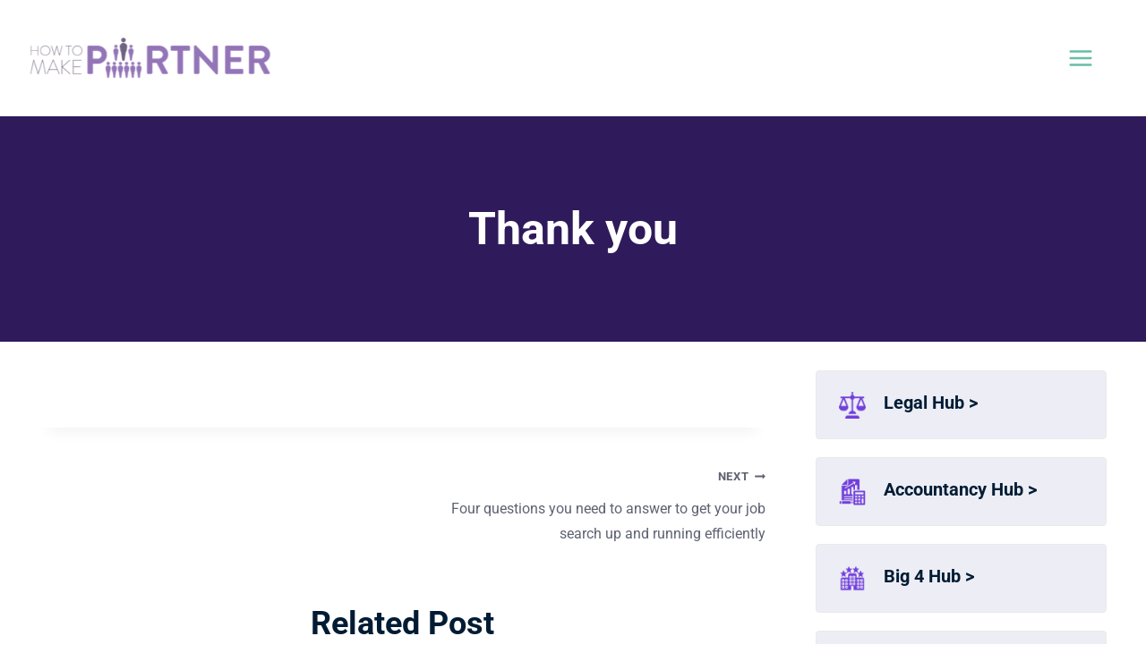

--- FILE ---
content_type: text/html; charset=UTF-8
request_url: https://www.howtomakepartner.com/thank-you/
body_size: 37242
content:
<!doctype html>
<html lang="en-GB" class="no-js" itemtype="https://schema.org/Blog" itemscope>
<head>
	<meta charset="UTF-8">
<script>
var gform;gform||(document.addEventListener("gform_main_scripts_loaded",function(){gform.scriptsLoaded=!0}),document.addEventListener("gform/theme/scripts_loaded",function(){gform.themeScriptsLoaded=!0}),window.addEventListener("DOMContentLoaded",function(){gform.domLoaded=!0}),gform={domLoaded:!1,scriptsLoaded:!1,themeScriptsLoaded:!1,isFormEditor:()=>"function"==typeof InitializeEditor,callIfLoaded:function(o){return!(!gform.domLoaded||!gform.scriptsLoaded||!gform.themeScriptsLoaded&&!gform.isFormEditor()||(gform.isFormEditor()&&console.warn("The use of gform.initializeOnLoaded() is deprecated in the form editor context and will be removed in Gravity Forms 3.1."),o(),0))},initializeOnLoaded:function(o){gform.callIfLoaded(o)||(document.addEventListener("gform_main_scripts_loaded",()=>{gform.scriptsLoaded=!0,gform.callIfLoaded(o)}),document.addEventListener("gform/theme/scripts_loaded",()=>{gform.themeScriptsLoaded=!0,gform.callIfLoaded(o)}),window.addEventListener("DOMContentLoaded",()=>{gform.domLoaded=!0,gform.callIfLoaded(o)}))},hooks:{action:{},filter:{}},addAction:function(o,r,e,t){gform.addHook("action",o,r,e,t)},addFilter:function(o,r,e,t){gform.addHook("filter",o,r,e,t)},doAction:function(o){gform.doHook("action",o,arguments)},applyFilters:function(o){return gform.doHook("filter",o,arguments)},removeAction:function(o,r){gform.removeHook("action",o,r)},removeFilter:function(o,r,e){gform.removeHook("filter",o,r,e)},addHook:function(o,r,e,t,n){null==gform.hooks[o][r]&&(gform.hooks[o][r]=[]);var d=gform.hooks[o][r];null==n&&(n=r+"_"+d.length),gform.hooks[o][r].push({tag:n,callable:e,priority:t=null==t?10:t})},doHook:function(r,o,e){var t;if(e=Array.prototype.slice.call(e,1),null!=gform.hooks[r][o]&&((o=gform.hooks[r][o]).sort(function(o,r){return o.priority-r.priority}),o.forEach(function(o){"function"!=typeof(t=o.callable)&&(t=window[t]),"action"==r?t.apply(null,e):e[0]=t.apply(null,e)})),"filter"==r)return e[0]},removeHook:function(o,r,t,n){var e;null!=gform.hooks[o][r]&&(e=(e=gform.hooks[o][r]).filter(function(o,r,e){return!!(null!=n&&n!=o.tag||null!=t&&t!=o.priority)}),gform.hooks[o][r]=e)}});
</script>

	<meta name="viewport" content="width=device-width, initial-scale=1, minimum-scale=1">
	<meta name='robots' content='index, follow, max-image-preview:large, max-snippet:-1, max-video-preview:-1' />
	<style>img:is([sizes="auto" i], [sizes^="auto," i]) { contain-intrinsic-size: 3000px 1500px }</style>
	
	<!-- This site is optimized with the Yoast SEO plugin v24.6 - https://yoast.com/wordpress/plugins/seo/ -->
	<title>Thank you - How To Make Partner</title>
	<link rel="canonical" href="https://www.howtomakepartner.com/thank-you/" />
	<meta property="og:locale" content="en_GB" />
	<meta property="og:type" content="article" />
	<meta property="og:title" content="Thank you - How To Make Partner" />
	<meta property="og:url" content="https://www.howtomakepartner.com/thank-you/" />
	<meta property="og:site_name" content="How To Make Partner" />
	<meta property="article:published_time" content="1969-12-31T23:00:00+00:00" />
	<meta property="article:modified_time" content="2022-08-24T10:12:42+00:00" />
	<meta name="author" content="Heather Townsend" />
	<meta name="twitter:card" content="summary_large_image" />
	<meta name="twitter:label1" content="Written by" />
	<meta name="twitter:data1" content="Heather Townsend" />
	<script type="application/ld+json" class="yoast-schema-graph">{"@context":"https://schema.org","@graph":[{"@type":"Article","@id":"https://www.howtomakepartner.com/thank-you/#article","isPartOf":{"@id":"https://www.howtomakepartner.com/thank-you/"},"author":{"name":"Heather Townsend","@id":"https://www.howtomakepartner.com/#/schema/person/f597c1cd76b430d3345c0d67fdb36055"},"headline":"Thank you","datePublished":"1969-12-31T23:00:00+00:00","dateModified":"2022-08-24T10:12:42+00:00","mainEntityOfPage":{"@id":"https://www.howtomakepartner.com/thank-you/"},"wordCount":2,"commentCount":0,"publisher":{"@id":"https://www.howtomakepartner.com/#organization"},"articleSection":["Blog"],"inLanguage":"en-GB","potentialAction":[{"@type":"CommentAction","name":"Comment","target":["https://www.howtomakepartner.com/thank-you/#respond"]}]},{"@type":"WebPage","@id":"https://www.howtomakepartner.com/thank-you/","url":"https://www.howtomakepartner.com/thank-you/","name":"Thank you - How To Make Partner","isPartOf":{"@id":"https://www.howtomakepartner.com/#website"},"datePublished":"1969-12-31T23:00:00+00:00","dateModified":"2022-08-24T10:12:42+00:00","breadcrumb":{"@id":"https://www.howtomakepartner.com/thank-you/#breadcrumb"},"inLanguage":"en-GB","potentialAction":[{"@type":"ReadAction","target":["https://www.howtomakepartner.com/thank-you/"]}]},{"@type":"BreadcrumbList","@id":"https://www.howtomakepartner.com/thank-you/#breadcrumb","itemListElement":[{"@type":"ListItem","position":1,"name":"Home","item":"https://www.howtomakepartner.com/"},{"@type":"ListItem","position":2,"name":"Blog","item":"https://www.howtomakepartner.com/articles-how-to-make-partner-blog/"},{"@type":"ListItem","position":3,"name":"Thank you"}]},{"@type":"WebSite","@id":"https://www.howtomakepartner.com/#website","url":"https://www.howtomakepartner.com/","name":"How To Make Partner","description":"","publisher":{"@id":"https://www.howtomakepartner.com/#organization"},"potentialAction":[{"@type":"SearchAction","target":{"@type":"EntryPoint","urlTemplate":"https://www.howtomakepartner.com/?s={search_term_string}"},"query-input":{"@type":"PropertyValueSpecification","valueRequired":true,"valueName":"search_term_string"}}],"inLanguage":"en-GB"},{"@type":"Organization","@id":"https://www.howtomakepartner.com/#organization","name":"How to Make Partner","url":"https://www.howtomakepartner.com/","logo":{"@type":"ImageObject","inLanguage":"en-GB","@id":"https://www.howtomakepartner.com/#/schema/logo/image/","url":"https://ee9qx699hek.exactdn.com/wp-content/uploads/2018/11/how-to-make-partner-logo_363x71_tiny.png?strip=all&lossy=1&ssl=1","contentUrl":"https://ee9qx699hek.exactdn.com/wp-content/uploads/2018/11/how-to-make-partner-logo_363x71_tiny.png?strip=all&lossy=1&ssl=1","width":363,"height":71,"caption":"How to Make Partner"},"image":{"@id":"https://www.howtomakepartner.com/#/schema/logo/image/"}},{"@type":"Person","@id":"https://www.howtomakepartner.com/#/schema/person/f597c1cd76b430d3345c0d67fdb36055","name":"Heather Townsend","image":{"@type":"ImageObject","inLanguage":"en-GB","@id":"https://www.howtomakepartner.com/#/schema/person/image/","url":"https://secure.gravatar.com/avatar/7691288d7cb1f9ad42a1fc557fa2c6df?s=96&r=g","contentUrl":"https://secure.gravatar.com/avatar/7691288d7cb1f9ad42a1fc557fa2c6df?s=96&r=g","caption":"Heather Townsend"},"description":"Heather Townsend is the global expert on what it takes to make partner. She is the best-selling author of 5 books, including 'How To Make Partner And Still Have A Life' (co-written with Jo Larbie), 'Poised for partnership', 'The Go-To Expert' and 'The Financial Times Guide To Business Networking'.","url":"https://www.howtomakepartner.com/author/heather-townsend/"}]}</script>
	<!-- / Yoast SEO plugin. -->


<link rel='dns-prefetch' href='//ee9qx699hek.exactdn.com' />
<link rel='preconnect' href='//ee9qx699hek.exactdn.com' />
<link rel='preconnect' href='//ee9qx699hek.exactdn.com' crossorigin />
<link rel="alternate" type="application/rss+xml" title="How To Make Partner &raquo; Feed" href="https://www.howtomakepartner.com/feed/" />
<link rel="alternate" type="application/rss+xml" title="How To Make Partner &raquo; Comments Feed" href="https://www.howtomakepartner.com/comments/feed/" />
			<script>document.documentElement.classList.remove( 'no-js' );</script>
			<link rel="alternate" type="application/rss+xml" title="How To Make Partner &raquo; Thank you Comments Feed" href="https://www.howtomakepartner.com/thank-you/feed/" />
<script>
window._wpemojiSettings = {"baseUrl":"https:\/\/s.w.org\/images\/core\/emoji\/15.0.3\/72x72\/","ext":".png","svgUrl":"https:\/\/s.w.org\/images\/core\/emoji\/15.0.3\/svg\/","svgExt":".svg","source":{"concatemoji":"https:\/\/ee9qx699hek.exactdn.com\/wp-includes\/js\/wp-emoji-release.min.js?ver=6.7.4"}};
/*! This file is auto-generated */
!function(i,n){var o,s,e;function c(e){try{var t={supportTests:e,timestamp:(new Date).valueOf()};sessionStorage.setItem(o,JSON.stringify(t))}catch(e){}}function p(e,t,n){e.clearRect(0,0,e.canvas.width,e.canvas.height),e.fillText(t,0,0);var t=new Uint32Array(e.getImageData(0,0,e.canvas.width,e.canvas.height).data),r=(e.clearRect(0,0,e.canvas.width,e.canvas.height),e.fillText(n,0,0),new Uint32Array(e.getImageData(0,0,e.canvas.width,e.canvas.height).data));return t.every(function(e,t){return e===r[t]})}function u(e,t,n){switch(t){case"flag":return n(e,"\ud83c\udff3\ufe0f\u200d\u26a7\ufe0f","\ud83c\udff3\ufe0f\u200b\u26a7\ufe0f")?!1:!n(e,"\ud83c\uddfa\ud83c\uddf3","\ud83c\uddfa\u200b\ud83c\uddf3")&&!n(e,"\ud83c\udff4\udb40\udc67\udb40\udc62\udb40\udc65\udb40\udc6e\udb40\udc67\udb40\udc7f","\ud83c\udff4\u200b\udb40\udc67\u200b\udb40\udc62\u200b\udb40\udc65\u200b\udb40\udc6e\u200b\udb40\udc67\u200b\udb40\udc7f");case"emoji":return!n(e,"\ud83d\udc26\u200d\u2b1b","\ud83d\udc26\u200b\u2b1b")}return!1}function f(e,t,n){var r="undefined"!=typeof WorkerGlobalScope&&self instanceof WorkerGlobalScope?new OffscreenCanvas(300,150):i.createElement("canvas"),a=r.getContext("2d",{willReadFrequently:!0}),o=(a.textBaseline="top",a.font="600 32px Arial",{});return e.forEach(function(e){o[e]=t(a,e,n)}),o}function t(e){var t=i.createElement("script");t.src=e,t.defer=!0,i.head.appendChild(t)}"undefined"!=typeof Promise&&(o="wpEmojiSettingsSupports",s=["flag","emoji"],n.supports={everything:!0,everythingExceptFlag:!0},e=new Promise(function(e){i.addEventListener("DOMContentLoaded",e,{once:!0})}),new Promise(function(t){var n=function(){try{var e=JSON.parse(sessionStorage.getItem(o));if("object"==typeof e&&"number"==typeof e.timestamp&&(new Date).valueOf()<e.timestamp+604800&&"object"==typeof e.supportTests)return e.supportTests}catch(e){}return null}();if(!n){if("undefined"!=typeof Worker&&"undefined"!=typeof OffscreenCanvas&&"undefined"!=typeof URL&&URL.createObjectURL&&"undefined"!=typeof Blob)try{var e="postMessage("+f.toString()+"("+[JSON.stringify(s),u.toString(),p.toString()].join(",")+"));",r=new Blob([e],{type:"text/javascript"}),a=new Worker(URL.createObjectURL(r),{name:"wpTestEmojiSupports"});return void(a.onmessage=function(e){c(n=e.data),a.terminate(),t(n)})}catch(e){}c(n=f(s,u,p))}t(n)}).then(function(e){for(var t in e)n.supports[t]=e[t],n.supports.everything=n.supports.everything&&n.supports[t],"flag"!==t&&(n.supports.everythingExceptFlag=n.supports.everythingExceptFlag&&n.supports[t]);n.supports.everythingExceptFlag=n.supports.everythingExceptFlag&&!n.supports.flag,n.DOMReady=!1,n.readyCallback=function(){n.DOMReady=!0}}).then(function(){return e}).then(function(){var e;n.supports.everything||(n.readyCallback(),(e=n.source||{}).concatemoji?t(e.concatemoji):e.wpemoji&&e.twemoji&&(t(e.twemoji),t(e.wpemoji)))}))}((window,document),window._wpemojiSettings);
</script>
<link rel='stylesheet' id='kadence-blocks-rowlayout-css' href='https://ee9qx699hek.exactdn.com/wp-content/plugins/kadence-blocks/dist/style-blocks-rowlayout.css?ver=3.4.11' media='all' />
<link rel='stylesheet' id='kadence-blocks-column-css' href='https://ee9qx699hek.exactdn.com/wp-content/plugins/kadence-blocks/dist/style-blocks-column.css?ver=3.4.11' media='all' />
<style id='kadence-blocks-advancedheading-inline-css'>
.wp-block-kadence-advancedheading mark{background:transparent;border-style:solid;border-width:0}.wp-block-kadence-advancedheading mark.kt-highlight{color:#f76a0c;}.kb-adv-heading-icon{display: inline-flex;justify-content: center;align-items: center;} .is-layout-constrained > .kb-advanced-heading-link {display: block;}.single-content .kadence-advanced-heading-wrapper h1, .single-content .kadence-advanced-heading-wrapper h2, .single-content .kadence-advanced-heading-wrapper h3, .single-content .kadence-advanced-heading-wrapper h4, .single-content .kadence-advanced-heading-wrapper h5, .single-content .kadence-advanced-heading-wrapper h6 {margin: 1.5em 0 .5em;}.single-content .kadence-advanced-heading-wrapper+* { margin-top:0;}
</style>
<link rel='stylesheet' id='kadence-blocks-infobox-css' href='https://ee9qx699hek.exactdn.com/wp-content/plugins/kadence-blocks/dist/style-blocks-infobox.css?ver=3.4.11' media='all' />
<link rel='stylesheet' id='kadence-blocks-pro-modal-css' href='https://ee9qx699hek.exactdn.com/wp-content/plugins/kadence-blocks-pro/dist/style-blocks-modal.css?ver=2.6.4' media='all' />
<link rel='stylesheet' id='mec-select2-style-css' href='https://ee9qx699hek.exactdn.com/wp-content/plugins/modern-events-calendar/assets/packages/select2/select2.min.css?ver=6.6.1' media='all' />
<link rel='stylesheet' id='mec-font-icons-css' href='https://ee9qx699hek.exactdn.com/wp-content/plugins/modern-events-calendar/assets/css/iconfonts.css?m=1656309072' media='all' />
<link rel='stylesheet' id='mec-frontend-style-css' href='https://ee9qx699hek.exactdn.com/wp-content/plugins/modern-events-calendar/assets/css/frontend.min.css?ver=6.6.1' media='all' />
<link rel='stylesheet' id='mec-tooltip-style-css' href='https://ee9qx699hek.exactdn.com/wp-content/plugins/modern-events-calendar/assets/packages/tooltip/tooltip.css?m=1656309072' media='all' />
<link rel='stylesheet' id='mec-tooltip-shadow-style-css' href='https://ee9qx699hek.exactdn.com/wp-content/plugins/modern-events-calendar/assets/packages/tooltip/tooltipster-sideTip-shadow.min.css?m=1656309072' media='all' />
<link rel='stylesheet' id='featherlight-css' href='https://ee9qx699hek.exactdn.com/wp-content/plugins/modern-events-calendar/assets/packages/featherlight/featherlight.css?m=1656309072' media='all' />
<link rel='stylesheet' id='mec-google-fonts-css' href='//ee9qx699hek.exactdn.com/easyio-fonts/css?family=Montserrat%3A400%2C700%7CRoboto%3A100%2C300%2C400%2C700&#038;ver=6.7.4' media='all' />
<link rel='stylesheet' id='mec-lity-style-css' href='https://ee9qx699hek.exactdn.com/wp-content/plugins/modern-events-calendar/assets/packages/lity/lity.min.css?m=1656309072' media='all' />
<link rel='stylesheet' id='mec-general-calendar-style-css' href='https://ee9qx699hek.exactdn.com/wp-content/plugins/modern-events-calendar/assets/css/mec-general-calendar.css?m=1656309072' media='all' />
<style id='wp-emoji-styles-inline-css'>

	img.wp-smiley, img.emoji {
		display: inline !important;
		border: none !important;
		box-shadow: none !important;
		height: 1em !important;
		width: 1em !important;
		margin: 0 0.07em !important;
		vertical-align: -0.1em !important;
		background: none !important;
		padding: 0 !important;
	}
</style>
<link rel='stylesheet' id='wp-block-library-css' href='https://ee9qx699hek.exactdn.com/wp-includes/css/dist/block-library/style.min.css?ver=6.7.4' media='all' />
<style id='safe-svg-svg-icon-style-inline-css'>
.safe-svg-cover{text-align:center}.safe-svg-cover .safe-svg-inside{display:inline-block;max-width:100%}.safe-svg-cover svg{height:100%;max-height:100%;max-width:100%;width:100%}

</style>
<style id='classic-theme-styles-inline-css'>
/*! This file is auto-generated */
.wp-block-button__link{color:#fff;background-color:#32373c;border-radius:9999px;box-shadow:none;text-decoration:none;padding:calc(.667em + 2px) calc(1.333em + 2px);font-size:1.125em}.wp-block-file__button{background:#32373c;color:#fff;text-decoration:none}
</style>
<style id='global-styles-inline-css'>
:root{--wp--preset--aspect-ratio--square: 1;--wp--preset--aspect-ratio--4-3: 4/3;--wp--preset--aspect-ratio--3-4: 3/4;--wp--preset--aspect-ratio--3-2: 3/2;--wp--preset--aspect-ratio--2-3: 2/3;--wp--preset--aspect-ratio--16-9: 16/9;--wp--preset--aspect-ratio--9-16: 9/16;--wp--preset--color--black: #000000;--wp--preset--color--cyan-bluish-gray: #abb8c3;--wp--preset--color--white: #ffffff;--wp--preset--color--pale-pink: #f78da7;--wp--preset--color--vivid-red: #cf2e2e;--wp--preset--color--luminous-vivid-orange: #ff6900;--wp--preset--color--luminous-vivid-amber: #fcb900;--wp--preset--color--light-green-cyan: #7bdcb5;--wp--preset--color--vivid-green-cyan: #00d084;--wp--preset--color--pale-cyan-blue: #8ed1fc;--wp--preset--color--vivid-cyan-blue: #0693e3;--wp--preset--color--vivid-purple: #9b51e0;--wp--preset--color--theme-palette-1: var(--global-palette1);--wp--preset--color--theme-palette-2: var(--global-palette2);--wp--preset--color--theme-palette-3: var(--global-palette3);--wp--preset--color--theme-palette-4: var(--global-palette4);--wp--preset--color--theme-palette-5: var(--global-palette5);--wp--preset--color--theme-palette-6: var(--global-palette6);--wp--preset--color--theme-palette-7: var(--global-palette7);--wp--preset--color--theme-palette-8: var(--global-palette8);--wp--preset--color--theme-palette-9: var(--global-palette9);--wp--preset--gradient--vivid-cyan-blue-to-vivid-purple: linear-gradient(135deg,rgba(6,147,227,1) 0%,rgb(155,81,224) 100%);--wp--preset--gradient--light-green-cyan-to-vivid-green-cyan: linear-gradient(135deg,rgb(122,220,180) 0%,rgb(0,208,130) 100%);--wp--preset--gradient--luminous-vivid-amber-to-luminous-vivid-orange: linear-gradient(135deg,rgba(252,185,0,1) 0%,rgba(255,105,0,1) 100%);--wp--preset--gradient--luminous-vivid-orange-to-vivid-red: linear-gradient(135deg,rgba(255,105,0,1) 0%,rgb(207,46,46) 100%);--wp--preset--gradient--very-light-gray-to-cyan-bluish-gray: linear-gradient(135deg,rgb(238,238,238) 0%,rgb(169,184,195) 100%);--wp--preset--gradient--cool-to-warm-spectrum: linear-gradient(135deg,rgb(74,234,220) 0%,rgb(151,120,209) 20%,rgb(207,42,186) 40%,rgb(238,44,130) 60%,rgb(251,105,98) 80%,rgb(254,248,76) 100%);--wp--preset--gradient--blush-light-purple: linear-gradient(135deg,rgb(255,206,236) 0%,rgb(152,150,240) 100%);--wp--preset--gradient--blush-bordeaux: linear-gradient(135deg,rgb(254,205,165) 0%,rgb(254,45,45) 50%,rgb(107,0,62) 100%);--wp--preset--gradient--luminous-dusk: linear-gradient(135deg,rgb(255,203,112) 0%,rgb(199,81,192) 50%,rgb(65,88,208) 100%);--wp--preset--gradient--pale-ocean: linear-gradient(135deg,rgb(255,245,203) 0%,rgb(182,227,212) 50%,rgb(51,167,181) 100%);--wp--preset--gradient--electric-grass: linear-gradient(135deg,rgb(202,248,128) 0%,rgb(113,206,126) 100%);--wp--preset--gradient--midnight: linear-gradient(135deg,rgb(2,3,129) 0%,rgb(40,116,252) 100%);--wp--preset--font-size--small: var(--global-font-size-small);--wp--preset--font-size--medium: var(--global-font-size-medium);--wp--preset--font-size--large: var(--global-font-size-large);--wp--preset--font-size--x-large: 42px;--wp--preset--font-size--larger: var(--global-font-size-larger);--wp--preset--font-size--xxlarge: var(--global-font-size-xxlarge);--wp--preset--spacing--20: 0.44rem;--wp--preset--spacing--30: 0.67rem;--wp--preset--spacing--40: 1rem;--wp--preset--spacing--50: 1.5rem;--wp--preset--spacing--60: 2.25rem;--wp--preset--spacing--70: 3.38rem;--wp--preset--spacing--80: 5.06rem;--wp--preset--shadow--natural: 6px 6px 9px rgba(0, 0, 0, 0.2);--wp--preset--shadow--deep: 12px 12px 50px rgba(0, 0, 0, 0.4);--wp--preset--shadow--sharp: 6px 6px 0px rgba(0, 0, 0, 0.2);--wp--preset--shadow--outlined: 6px 6px 0px -3px rgba(255, 255, 255, 1), 6px 6px rgba(0, 0, 0, 1);--wp--preset--shadow--crisp: 6px 6px 0px rgba(0, 0, 0, 1);}:where(.is-layout-flex){gap: 0.5em;}:where(.is-layout-grid){gap: 0.5em;}body .is-layout-flex{display: flex;}.is-layout-flex{flex-wrap: wrap;align-items: center;}.is-layout-flex > :is(*, div){margin: 0;}body .is-layout-grid{display: grid;}.is-layout-grid > :is(*, div){margin: 0;}:where(.wp-block-columns.is-layout-flex){gap: 2em;}:where(.wp-block-columns.is-layout-grid){gap: 2em;}:where(.wp-block-post-template.is-layout-flex){gap: 1.25em;}:where(.wp-block-post-template.is-layout-grid){gap: 1.25em;}.has-black-color{color: var(--wp--preset--color--black) !important;}.has-cyan-bluish-gray-color{color: var(--wp--preset--color--cyan-bluish-gray) !important;}.has-white-color{color: var(--wp--preset--color--white) !important;}.has-pale-pink-color{color: var(--wp--preset--color--pale-pink) !important;}.has-vivid-red-color{color: var(--wp--preset--color--vivid-red) !important;}.has-luminous-vivid-orange-color{color: var(--wp--preset--color--luminous-vivid-orange) !important;}.has-luminous-vivid-amber-color{color: var(--wp--preset--color--luminous-vivid-amber) !important;}.has-light-green-cyan-color{color: var(--wp--preset--color--light-green-cyan) !important;}.has-vivid-green-cyan-color{color: var(--wp--preset--color--vivid-green-cyan) !important;}.has-pale-cyan-blue-color{color: var(--wp--preset--color--pale-cyan-blue) !important;}.has-vivid-cyan-blue-color{color: var(--wp--preset--color--vivid-cyan-blue) !important;}.has-vivid-purple-color{color: var(--wp--preset--color--vivid-purple) !important;}.has-black-background-color{background-color: var(--wp--preset--color--black) !important;}.has-cyan-bluish-gray-background-color{background-color: var(--wp--preset--color--cyan-bluish-gray) !important;}.has-white-background-color{background-color: var(--wp--preset--color--white) !important;}.has-pale-pink-background-color{background-color: var(--wp--preset--color--pale-pink) !important;}.has-vivid-red-background-color{background-color: var(--wp--preset--color--vivid-red) !important;}.has-luminous-vivid-orange-background-color{background-color: var(--wp--preset--color--luminous-vivid-orange) !important;}.has-luminous-vivid-amber-background-color{background-color: var(--wp--preset--color--luminous-vivid-amber) !important;}.has-light-green-cyan-background-color{background-color: var(--wp--preset--color--light-green-cyan) !important;}.has-vivid-green-cyan-background-color{background-color: var(--wp--preset--color--vivid-green-cyan) !important;}.has-pale-cyan-blue-background-color{background-color: var(--wp--preset--color--pale-cyan-blue) !important;}.has-vivid-cyan-blue-background-color{background-color: var(--wp--preset--color--vivid-cyan-blue) !important;}.has-vivid-purple-background-color{background-color: var(--wp--preset--color--vivid-purple) !important;}.has-black-border-color{border-color: var(--wp--preset--color--black) !important;}.has-cyan-bluish-gray-border-color{border-color: var(--wp--preset--color--cyan-bluish-gray) !important;}.has-white-border-color{border-color: var(--wp--preset--color--white) !important;}.has-pale-pink-border-color{border-color: var(--wp--preset--color--pale-pink) !important;}.has-vivid-red-border-color{border-color: var(--wp--preset--color--vivid-red) !important;}.has-luminous-vivid-orange-border-color{border-color: var(--wp--preset--color--luminous-vivid-orange) !important;}.has-luminous-vivid-amber-border-color{border-color: var(--wp--preset--color--luminous-vivid-amber) !important;}.has-light-green-cyan-border-color{border-color: var(--wp--preset--color--light-green-cyan) !important;}.has-vivid-green-cyan-border-color{border-color: var(--wp--preset--color--vivid-green-cyan) !important;}.has-pale-cyan-blue-border-color{border-color: var(--wp--preset--color--pale-cyan-blue) !important;}.has-vivid-cyan-blue-border-color{border-color: var(--wp--preset--color--vivid-cyan-blue) !important;}.has-vivid-purple-border-color{border-color: var(--wp--preset--color--vivid-purple) !important;}.has-vivid-cyan-blue-to-vivid-purple-gradient-background{background: var(--wp--preset--gradient--vivid-cyan-blue-to-vivid-purple) !important;}.has-light-green-cyan-to-vivid-green-cyan-gradient-background{background: var(--wp--preset--gradient--light-green-cyan-to-vivid-green-cyan) !important;}.has-luminous-vivid-amber-to-luminous-vivid-orange-gradient-background{background: var(--wp--preset--gradient--luminous-vivid-amber-to-luminous-vivid-orange) !important;}.has-luminous-vivid-orange-to-vivid-red-gradient-background{background: var(--wp--preset--gradient--luminous-vivid-orange-to-vivid-red) !important;}.has-very-light-gray-to-cyan-bluish-gray-gradient-background{background: var(--wp--preset--gradient--very-light-gray-to-cyan-bluish-gray) !important;}.has-cool-to-warm-spectrum-gradient-background{background: var(--wp--preset--gradient--cool-to-warm-spectrum) !important;}.has-blush-light-purple-gradient-background{background: var(--wp--preset--gradient--blush-light-purple) !important;}.has-blush-bordeaux-gradient-background{background: var(--wp--preset--gradient--blush-bordeaux) !important;}.has-luminous-dusk-gradient-background{background: var(--wp--preset--gradient--luminous-dusk) !important;}.has-pale-ocean-gradient-background{background: var(--wp--preset--gradient--pale-ocean) !important;}.has-electric-grass-gradient-background{background: var(--wp--preset--gradient--electric-grass) !important;}.has-midnight-gradient-background{background: var(--wp--preset--gradient--midnight) !important;}.has-small-font-size{font-size: var(--wp--preset--font-size--small) !important;}.has-medium-font-size{font-size: var(--wp--preset--font-size--medium) !important;}.has-large-font-size{font-size: var(--wp--preset--font-size--large) !important;}.has-x-large-font-size{font-size: var(--wp--preset--font-size--x-large) !important;}
:where(.wp-block-post-template.is-layout-flex){gap: 1.25em;}:where(.wp-block-post-template.is-layout-grid){gap: 1.25em;}
:where(.wp-block-columns.is-layout-flex){gap: 2em;}:where(.wp-block-columns.is-layout-grid){gap: 2em;}
:root :where(.wp-block-pullquote){font-size: 1.5em;line-height: 1.6;}
</style>
<link rel='stylesheet' id='kadence_widget_dock_css-css' href='https://ee9qx699hek.exactdn.com/wp-content/plugins/kadence-widget-dock/assets/css/kt-widget-dock.css?ver=1.0.6' media='all' />
<link rel='stylesheet' id='kadence-global-css' href='https://ee9qx699hek.exactdn.com/wp-content/themes/kadence/assets/css/global.min.css?ver=1.2.12' media='all' />
<style id='kadence-global-inline-css'>
/* Kadence Base CSS */
:root{--global-palette1:#001c34;--global-palette2:#2f1a5b;--global-palette3:#001c34;--global-palette4:#7d849b;--global-palette5:#69bca5;--global-palette6:#81879d;--global-palette7:#f5f5f5;--global-palette8:#F7FAFC;--global-palette9:#ffffff;--global-palette9rgb:255, 255, 255;--global-palette-highlight:var(--global-palette1);--global-palette-highlight-alt:var(--global-palette2);--global-palette-highlight-alt2:var(--global-palette9);--global-palette-btn-bg:#69bca5;--global-palette-btn-bg-hover:#69bca5;--global-palette-btn:var(--global-palette2);--global-palette-btn-hover:var(--global-palette2);--global-body-font-family:Roboto, sans-serif;--global-heading-font-family:inherit;--global-primary-nav-font-family:Roboto, sans-serif;--global-fallback-font:sans-serif;--global-display-fallback-font:sans-serif;--global-content-width:1410px;--global-content-narrow-width:842px;--global-content-edge-padding:1.5rem;--global-content-boxed-padding:2rem;--global-calc-content-width:calc(1410px - var(--global-content-edge-padding) - var(--global-content-edge-padding) );--wp--style--global--content-size:var(--global-calc-content-width);}.wp-site-blocks{--global-vw:calc( 100vw - ( 0.5 * var(--scrollbar-offset)));}body{background:#ffffff;}body, input, select, optgroup, textarea{font-style:normal;font-weight:normal;font-size:16px;line-height:28px;letter-spacing:0em;font-family:var(--global-body-font-family);color:#5e6272;}.content-bg, body.content-style-unboxed .site{background:var(--global-palette9);}h1,h2,h3,h4,h5,h6{font-family:var(--global-heading-font-family);}h1{font-style:normal;font-weight:700;font-size:50px;line-height:55px;font-family:Roboto, sans-serif;color:var(--global-palette3);}h2{font-style:normal;font-weight:700;font-size:36px;line-height:44px;font-family:Roboto, sans-serif;color:var(--global-palette3);}h3{font-style:normal;font-weight:700;font-size:20px;line-height:26px;font-family:Roboto, sans-serif;color:var(--global-palette3);}h4{font-style:normal;font-weight:700;font-size:22px;line-height:1.5;font-family:Roboto, sans-serif;color:var(--global-palette1);}h5{font-style:normal;font-weight:700;font-size:20px;line-height:1.5;color:var(--global-palette1);}h6{font-style:normal;font-weight:700;font-size:18px;line-height:1.5;color:var(--global-palette1);}.entry-hero h1{font-style:normal;color:var(--global-palette1);}.entry-hero .kadence-breadcrumbs, .entry-hero .search-form{font-style:normal;color:var(--global-palette1);}@media all and (max-width: 1024px){h1{font-size:35px;line-height:30px;}h2{font-size:30px;line-height:40px;}}@media all and (max-width: 767px){h1{font-size:28px;}h2{font-size:25px;line-height:30px;}}.entry-hero .kadence-breadcrumbs{max-width:1410px;}.site-container, .site-header-row-layout-contained, .site-footer-row-layout-contained, .entry-hero-layout-contained, .comments-area, .alignfull > .wp-block-cover__inner-container, .alignwide > .wp-block-cover__inner-container{max-width:var(--global-content-width);}.content-width-narrow .content-container.site-container, .content-width-narrow .hero-container.site-container{max-width:var(--global-content-narrow-width);}@media all and (min-width: 1640px){.wp-site-blocks .content-container  .alignwide{margin-left:-115px;margin-right:-115px;width:unset;max-width:unset;}}@media all and (min-width: 1102px){.content-width-narrow .wp-site-blocks .content-container .alignwide{margin-left:-130px;margin-right:-130px;width:unset;max-width:unset;}}.content-style-boxed .wp-site-blocks .entry-content .alignwide{margin-left:calc( -1 * var( --global-content-boxed-padding ) );margin-right:calc( -1 * var( --global-content-boxed-padding ) );}.content-area{margin-top:2rem;margin-bottom:2rem;}@media all and (max-width: 1024px){.content-area{margin-top:3rem;margin-bottom:3rem;}}@media all and (max-width: 767px){.content-area{margin-top:2rem;margin-bottom:2rem;}}@media all and (max-width: 1024px){:root{--global-content-boxed-padding:2rem;}}@media all and (max-width: 767px){:root{--global-content-boxed-padding:1.5rem;}}.entry-content-wrap{padding:2rem;}@media all and (max-width: 1024px){.entry-content-wrap{padding:2rem;}}@media all and (max-width: 767px){.entry-content-wrap{padding:1.5rem;}}.entry.single-entry{box-shadow:0px 15px 15px -10px rgba(0,0,0,0.05);}.entry.loop-entry{box-shadow:0px 15px 15px -10px rgba(0,0,0,0.05);}.loop-entry .entry-content-wrap{padding:2rem;}@media all and (max-width: 1024px){.loop-entry .entry-content-wrap{padding:2rem;}}@media all and (max-width: 767px){.loop-entry .entry-content-wrap{padding:1.5rem;}}.primary-sidebar.widget-area .widget{margin-bottom:1.5em;color:var(--global-palette4);}.primary-sidebar.widget-area .widget-title{font-weight:700;font-size:20px;line-height:1.5;color:var(--global-palette3);}button, .button, .wp-block-button__link, input[type="button"], input[type="reset"], input[type="submit"], .fl-button, .elementor-button-wrapper .elementor-button, .wc-block-components-checkout-place-order-button, .wc-block-cart__submit{font-style:normal;font-weight:500;font-size:15px;line-height:25px;font-family:Roboto, sans-serif;text-transform:uppercase;border-radius:100px;padding:10px 30px 10px 30px;border-color:var(--global-palette5);box-shadow:0px 0px 0px -7px rgba(0,0,0,0);}.wp-block-button.is-style-outline .wp-block-button__link{padding:10px 30px 10px 30px;}button:hover, button:focus, button:active, .button:hover, .button:focus, .button:active, .wp-block-button__link:hover, .wp-block-button__link:focus, .wp-block-button__link:active, input[type="button"]:hover, input[type="button"]:focus, input[type="button"]:active, input[type="reset"]:hover, input[type="reset"]:focus, input[type="reset"]:active, input[type="submit"]:hover, input[type="submit"]:focus, input[type="submit"]:active, .elementor-button-wrapper .elementor-button:hover, .elementor-button-wrapper .elementor-button:focus, .elementor-button-wrapper .elementor-button:active, .wc-block-cart__submit:hover{border-color:var(--global-palette5);box-shadow:0px 15px 25px -7px rgba(0,0,0,0.1);}.kb-button.kb-btn-global-outline.kb-btn-global-inherit{padding-top:calc(10px - 2px);padding-right:calc(30px - 2px);padding-bottom:calc(10px - 2px);padding-left:calc(30px - 2px);}@media all and (max-width: 1024px){button, .button, .wp-block-button__link, input[type="button"], input[type="reset"], input[type="submit"], .fl-button, .elementor-button-wrapper .elementor-button, .wc-block-components-checkout-place-order-button, .wc-block-cart__submit{border-color:var(--global-palette5);}}@media all and (max-width: 767px){button, .button, .wp-block-button__link, input[type="button"], input[type="reset"], input[type="submit"], .fl-button, .elementor-button-wrapper .elementor-button, .wc-block-components-checkout-place-order-button, .wc-block-cart__submit{border-color:var(--global-palette5);}}@media all and (min-width: 1025px){.transparent-header .entry-hero .entry-hero-container-inner{padding-top:80px;}}@media all and (max-width: 1024px){.mobile-transparent-header .entry-hero .entry-hero-container-inner{padding-top:80px;}}@media all and (max-width: 767px){.mobile-transparent-header .entry-hero .entry-hero-container-inner{padding-top:80px;}}.wp-site-blocks .post-title h1{font-style:normal;color:var(--global-palette9);}.post-title .kadence-breadcrumbs{color:var(--global-palette9);}.post-title .kadence-breadcrumbs a:hover{color:var(--global-palette9);}.post-hero-section .entry-hero-container-inner{background:var(--global-palette2);}.entry-hero.post-hero-section .entry-header{min-height:200px;}
/* Kadence Header CSS */
@media all and (max-width: 1024px){.mobile-transparent-header #masthead{position:absolute;left:0px;right:0px;z-index:100;}.kadence-scrollbar-fixer.mobile-transparent-header #masthead{right:var(--scrollbar-offset,0);}.mobile-transparent-header #masthead, .mobile-transparent-header .site-top-header-wrap .site-header-row-container-inner, .mobile-transparent-header .site-main-header-wrap .site-header-row-container-inner, .mobile-transparent-header .site-bottom-header-wrap .site-header-row-container-inner{background:transparent;}.site-header-row-tablet-layout-fullwidth, .site-header-row-tablet-layout-standard{padding:0px;}}@media all and (min-width: 1025px){.transparent-header #masthead{position:absolute;left:0px;right:0px;z-index:100;}.transparent-header.kadence-scrollbar-fixer #masthead{right:var(--scrollbar-offset,0);}.transparent-header #masthead, .transparent-header .site-top-header-wrap .site-header-row-container-inner, .transparent-header .site-main-header-wrap .site-header-row-container-inner, .transparent-header .site-bottom-header-wrap .site-header-row-container-inner{background:transparent;}}.site-branding a.brand img{max-width:286px;}.site-branding a.brand img.svg-logo-image{width:286px;}.site-branding{padding:0px 0px 0px 0px;}#masthead, #masthead .kadence-sticky-header.item-is-fixed:not(.item-at-start):not(.site-header-row-container):not(.site-main-header-wrap), #masthead .kadence-sticky-header.item-is-fixed:not(.item-at-start) > .site-header-row-container-inner{background:#ffffff;}.site-main-header-inner-wrap{min-height:80px;}.site-main-header-wrap .site-header-row-container-inner>.site-container{padding:25px 25px 25px 25px;}.header-navigation[class*="header-navigation-style-underline"] .header-menu-container.primary-menu-container>ul>li>a:after{width:calc( 100% - 2em);}.main-navigation .primary-menu-container > ul > li.menu-item > a{padding-left:calc(2em / 2);padding-right:calc(2em / 2);color:var(--global-palette1);}.main-navigation .primary-menu-container > ul > li.menu-item .dropdown-nav-special-toggle{right:calc(2em / 2);}.main-navigation .primary-menu-container > ul li.menu-item > a{font-style:normal;font-weight:700;font-size:16px;font-family:var(--global-primary-nav-font-family);text-transform:uppercase;}.main-navigation .primary-menu-container > ul > li.menu-item > a:hover{color:var(--global-palette-highlight);}.main-navigation .primary-menu-container > ul > li.menu-item.current-menu-item > a{color:var(--global-palette3);}.header-navigation .header-menu-container ul ul.sub-menu, .header-navigation .header-menu-container ul ul.submenu{background:var(--global-palette3);box-shadow:0px 2px 13px 0px rgba(0,0,0,0.1);}.header-navigation .header-menu-container ul ul li.menu-item, .header-menu-container ul.menu > li.kadence-menu-mega-enabled > ul > li.menu-item > a{border-bottom:1px solid rgba(255,255,255,0.1);}.header-navigation .header-menu-container ul ul li.menu-item > a{width:200px;padding-top:1em;padding-bottom:1em;color:var(--global-palette8);font-size:12px;}.header-navigation .header-menu-container ul ul li.menu-item > a:hover{color:var(--global-palette9);background:var(--global-palette4);}.header-navigation .header-menu-container ul ul li.menu-item.current-menu-item > a{color:var(--global-palette9);background:var(--global-palette4);}.mobile-toggle-open-container .menu-toggle-open, .mobile-toggle-open-container .menu-toggle-open:focus{color:var(--global-palette5);padding:0.4em 0.6em 0.4em 0.6em;font-size:14px;}.mobile-toggle-open-container .menu-toggle-open.menu-toggle-style-bordered{border:1px solid currentColor;}.mobile-toggle-open-container .menu-toggle-open .menu-toggle-icon{font-size:20px;}.mobile-toggle-open-container .menu-toggle-open:hover, .mobile-toggle-open-container .menu-toggle-open:focus-visible{color:var(--global-palette-highlight);}.mobile-navigation ul li{font-size:14px;}.mobile-navigation ul li a{padding-top:1em;padding-bottom:1em;}.mobile-navigation ul li > a, .mobile-navigation ul li.menu-item-has-children > .drawer-nav-drop-wrap{background:var(--global-palette9);color:#001c34;}.mobile-navigation ul li > a:hover, .mobile-navigation ul li.menu-item-has-children > .drawer-nav-drop-wrap:hover{background:var(--global-palette9);color:var(--global-palette5);}.mobile-navigation ul li.current-menu-item > a, .mobile-navigation ul li.current-menu-item.menu-item-has-children > .drawer-nav-drop-wrap{background:var(--global-palette9);color:var(--global-palette9);}.mobile-navigation ul li.menu-item-has-children .drawer-nav-drop-wrap, .mobile-navigation ul li:not(.menu-item-has-children) a{border-bottom:1px solid #ececec;}.mobile-navigation:not(.drawer-navigation-parent-toggle-true) ul li.menu-item-has-children .drawer-nav-drop-wrap button{border-left:1px solid #ececec;}#mobile-drawer .drawer-header .drawer-toggle{padding:0.6em 0.15em 0.6em 0.15em;font-size:24px;}#main-header .header-button{margin:0px 0px 0px 10px;border-radius:44px 44px 44px 44px;color:var(--global-palette9);background:#713edb;border:2px none transparent;box-shadow:0px 0px 0px -7px rgba(0,0,0,0);}#main-header .header-button.button-size-custom{padding:8px 30px 8px 30px;}#main-header .header-button:hover{box-shadow:0px 15px 25px -7px rgba(0,0,0,0.1);}.search-toggle-open-container .search-toggle-open{color:var(--global-palette5);}.search-toggle-open-container .search-toggle-open.search-toggle-style-bordered{border:1px solid currentColor;}.search-toggle-open-container .search-toggle-open .search-toggle-icon{font-size:1em;}.search-toggle-open-container .search-toggle-open:hover, .search-toggle-open-container .search-toggle-open:focus{color:var(--global-palette-highlight);}#search-drawer .drawer-inner{background:rgba(9, 12, 16, 0.97);}
/* Kadence Footer CSS */
.site-bottom-footer-inner-wrap{padding-top:30px;padding-bottom:30px;grid-column-gap:30px;}.site-bottom-footer-inner-wrap .widget{margin-bottom:30px;}.site-bottom-footer-inner-wrap .site-footer-section:not(:last-child):after{right:calc(-30px / 2);}
/* Kadence Pro Header CSS */
.header-navigation-dropdown-direction-left ul ul.submenu, .header-navigation-dropdown-direction-left ul ul.sub-menu{right:0px;left:auto;}.rtl .header-navigation-dropdown-direction-right ul ul.submenu, .rtl .header-navigation-dropdown-direction-right ul ul.sub-menu{left:0px;right:auto;}.header-account-button .nav-drop-title-wrap > .kadence-svg-iconset, .header-account-button > .kadence-svg-iconset{font-size:1.2em;}.site-header-item .header-account-button .nav-drop-title-wrap, .site-header-item .header-account-wrap > .header-account-button{display:flex;align-items:center;}.header-account-style-icon_label .header-account-label{padding-left:5px;}.header-account-style-label_icon .header-account-label{padding-right:5px;}.site-header-item .header-account-wrap .header-account-button{text-decoration:none;box-shadow:none;color:inherit;background:transparent;padding:0.6em 0em 0.6em 0em;}.header-mobile-account-wrap .header-account-button .nav-drop-title-wrap > .kadence-svg-iconset, .header-mobile-account-wrap .header-account-button > .kadence-svg-iconset{font-size:1.2em;}.header-mobile-account-wrap .header-account-button .nav-drop-title-wrap, .header-mobile-account-wrap > .header-account-button{display:flex;align-items:center;}.header-mobile-account-wrap.header-account-style-icon_label .header-account-label{padding-left:5px;}.header-mobile-account-wrap.header-account-style-label_icon .header-account-label{padding-right:5px;}.header-mobile-account-wrap .header-account-button{text-decoration:none;box-shadow:none;color:inherit;background:transparent;padding:0.6em 0em 0.6em 0em;}#login-drawer .drawer-inner .drawer-content{display:flex;justify-content:center;align-items:center;position:absolute;top:0px;bottom:0px;left:0px;right:0px;padding:0px;}#loginform p label{display:block;}#login-drawer #loginform{width:100%;}#login-drawer #loginform input{width:100%;}#login-drawer #loginform input[type="checkbox"]{width:auto;}#login-drawer .drawer-inner .drawer-header{position:relative;z-index:100;}#login-drawer .drawer-content_inner.widget_login_form_inner{padding:2em;width:100%;max-width:350px;border-radius:.25rem;background:var(--global-palette9);color:var(--global-palette4);}#login-drawer .lost_password a{color:var(--global-palette6);}#login-drawer .lost_password, #login-drawer .register-field{text-align:center;}#login-drawer .widget_login_form_inner p{margin-top:1.2em;margin-bottom:0em;}#login-drawer .widget_login_form_inner p:first-child{margin-top:0em;}#login-drawer .widget_login_form_inner label{margin-bottom:0.5em;}#login-drawer hr.register-divider{margin:1.2em 0;border-width:1px;}#login-drawer .register-field{font-size:90%;}@media all and (min-width: 1025px){#login-drawer hr.register-divider.hide-desktop{display:none;}#login-drawer p.register-field.hide-desktop{display:none;}}@media all and (max-width: 1024px){#login-drawer hr.register-divider.hide-mobile{display:none;}#login-drawer p.register-field.hide-mobile{display:none;}}@media all and (max-width: 767px){#login-drawer hr.register-divider.hide-mobile{display:none;}#login-drawer p.register-field.hide-mobile{display:none;}}.tertiary-navigation .tertiary-menu-container > ul > li.menu-item > a{padding-left:calc(1.2em / 2);padding-right:calc(1.2em / 2);padding-top:0.6em;padding-bottom:0.6em;color:var(--global-palette5);}.tertiary-navigation .tertiary-menu-container > ul > li.menu-item > a:hover{color:var(--global-palette-highlight);}.tertiary-navigation .tertiary-menu-container > ul > li.menu-item.current-menu-item > a{color:var(--global-palette3);}.header-navigation[class*="header-navigation-style-underline"] .header-menu-container.tertiary-menu-container>ul>li>a:after{width:calc( 100% - 1.2em);}.quaternary-navigation .quaternary-menu-container > ul > li.menu-item > a{padding-left:calc(1.2em / 2);padding-right:calc(1.2em / 2);padding-top:0.6em;padding-bottom:0.6em;color:var(--global-palette5);}.quaternary-navigation .quaternary-menu-container > ul > li.menu-item > a:hover{color:var(--global-palette-highlight);}.quaternary-navigation .quaternary-menu-container > ul > li.menu-item.current-menu-item > a{color:var(--global-palette3);}.header-navigation[class*="header-navigation-style-underline"] .header-menu-container.quaternary-menu-container>ul>li>a:after{width:calc( 100% - 1.2em);}#main-header .header-divider{border-right:1px solid var(--global-palette6);height:50%;}#main-header .header-divider2{border-right:1px solid var(--global-palette6);height:50%;}#main-header .header-divider3{border-right:1px solid var(--global-palette6);height:50%;}#mobile-header .header-mobile-divider, #mobile-drawer .header-mobile-divider{border-right:1px solid var(--global-palette6);height:50%;}#mobile-drawer .header-mobile-divider{border-top:1px solid var(--global-palette6);width:50%;}#mobile-header .header-mobile-divider2{border-right:1px solid var(--global-palette6);height:50%;}#mobile-drawer .header-mobile-divider2{border-top:1px solid var(--global-palette6);width:50%;}.header-item-search-bar form ::-webkit-input-placeholder{color:currentColor;opacity:0.5;}.header-item-search-bar form ::placeholder{color:currentColor;opacity:0.5;}.header-search-bar form{max-width:100%;width:240px;}.header-mobile-search-bar form{max-width:calc(100vw - var(--global-sm-spacing) - var(--global-sm-spacing));width:240px;}.header-widget-lstyle-normal .header-widget-area-inner a:not(.button){text-decoration:underline;}.element-contact-inner-wrap{display:flex;flex-wrap:wrap;align-items:center;margin-top:-0.6em;margin-left:calc(-0.6em / 2);margin-right:calc(-0.6em / 2);}.element-contact-inner-wrap .header-contact-item{display:inline-flex;flex-wrap:wrap;align-items:center;margin-top:0.6em;margin-left:calc(0.6em / 2);margin-right:calc(0.6em / 2);}.element-contact-inner-wrap .header-contact-item .kadence-svg-iconset{font-size:1em;}.header-contact-item img{display:inline-block;}.header-contact-item .contact-label{margin-left:0.3em;}.rtl .header-contact-item .contact-label{margin-right:0.3em;margin-left:0px;}.header-mobile-contact-wrap .element-contact-inner-wrap{display:flex;flex-wrap:wrap;align-items:center;margin-top:-0.6em;margin-left:calc(-0.6em / 2);margin-right:calc(-0.6em / 2);}.header-mobile-contact-wrap .element-contact-inner-wrap .header-contact-item{display:inline-flex;flex-wrap:wrap;align-items:center;margin-top:0.6em;margin-left:calc(0.6em / 2);margin-right:calc(0.6em / 2);}.header-mobile-contact-wrap .element-contact-inner-wrap .header-contact-item .kadence-svg-iconset{font-size:1em;}#main-header .header-button2{border:2px none transparent;box-shadow:0px 0px 0px -7px rgba(0,0,0,0);}#main-header .header-button2:hover{box-shadow:0px 15px 25px -7px rgba(0,0,0,0.1);}.mobile-header-button2-wrap .mobile-header-button-inner-wrap .mobile-header-button2{border:2px none transparent;box-shadow:0px 0px 0px -7px rgba(0,0,0,0);}.mobile-header-button2-wrap .mobile-header-button-inner-wrap .mobile-header-button2:hover{box-shadow:0px 15px 25px -7px rgba(0,0,0,0.1);}#widget-drawer.popup-drawer-layout-fullwidth .drawer-content .header-widget2, #widget-drawer.popup-drawer-layout-sidepanel .drawer-inner{max-width:400px;}#widget-drawer.popup-drawer-layout-fullwidth .drawer-content .header-widget2{margin:0 auto;}.widget-toggle-open{display:flex;align-items:center;background:transparent;box-shadow:none;}.widget-toggle-open:hover, .widget-toggle-open:focus{border-color:currentColor;background:transparent;box-shadow:none;}.widget-toggle-open .widget-toggle-icon{display:flex;}.widget-toggle-open .widget-toggle-label{padding-right:5px;}.rtl .widget-toggle-open .widget-toggle-label{padding-left:5px;padding-right:0px;}.widget-toggle-open .widget-toggle-label:empty, .rtl .widget-toggle-open .widget-toggle-label:empty{padding-right:0px;padding-left:0px;}.widget-toggle-open-container .widget-toggle-open{color:var(--global-palette5);padding:0.4em 0.6em 0.4em 0.6em;font-size:14px;}.widget-toggle-open-container .widget-toggle-open.widget-toggle-style-bordered{border:1px solid currentColor;}.widget-toggle-open-container .widget-toggle-open .widget-toggle-icon{font-size:20px;}.widget-toggle-open-container .widget-toggle-open:hover, .widget-toggle-open-container .widget-toggle-open:focus{color:var(--global-palette-highlight);}#widget-drawer .header-widget-2style-normal a:not(.button){text-decoration:underline;}#widget-drawer .header-widget-2style-plain a:not(.button){text-decoration:none;}#widget-drawer .header-widget2 .widget-title{color:var(--global-palette9);}#widget-drawer .header-widget2{color:var(--global-palette8);}#widget-drawer .header-widget2 a:not(.button), #widget-drawer .header-widget2 .drawer-sub-toggle{color:var(--global-palette8);}#widget-drawer .header-widget2 a:not(.button):hover, #widget-drawer .header-widget2 .drawer-sub-toggle:hover{color:var(--global-palette9);}#mobile-secondary-site-navigation ul li{font-size:14px;}#mobile-secondary-site-navigation ul li a{padding-top:1em;padding-bottom:1em;}#mobile-secondary-site-navigation ul li > a, #mobile-secondary-site-navigation ul li.menu-item-has-children > .drawer-nav-drop-wrap{color:var(--global-palette8);}#mobile-secondary-site-navigation ul li.current-menu-item > a, #mobile-secondary-site-navigation ul li.current-menu-item.menu-item-has-children > .drawer-nav-drop-wrap{color:var(--global-palette-highlight);}#mobile-secondary-site-navigation ul li.menu-item-has-children .drawer-nav-drop-wrap, #mobile-secondary-site-navigation ul li:not(.menu-item-has-children) a{border-bottom:1px solid rgba(255,255,255,0.1);}#mobile-secondary-site-navigation:not(.drawer-navigation-parent-toggle-true) ul li.menu-item-has-children .drawer-nav-drop-wrap button{border-left:1px solid rgba(255,255,255,0.1);}
</style>
<link rel='stylesheet' id='kadence-header-css' href='https://ee9qx699hek.exactdn.com/wp-content/themes/kadence/assets/css/header.min.css?ver=1.2.12' media='all' />
<link rel='stylesheet' id='kadence-content-css' href='https://ee9qx699hek.exactdn.com/wp-content/themes/kadence/assets/css/content.min.css?ver=1.2.12' media='all' />
<link rel='stylesheet' id='kadence-sidebar-css' href='https://ee9qx699hek.exactdn.com/wp-content/themes/kadence/assets/css/sidebar.min.css?ver=1.2.12' media='all' />
<link rel='stylesheet' id='kadence-footer-css' href='https://ee9qx699hek.exactdn.com/wp-content/themes/kadence/assets/css/footer.min.css?ver=1.2.12' media='all' />
<link rel='stylesheet' id='menu-addons-css' href='https://ee9qx699hek.exactdn.com/wp-content/plugins/kadence-pro/dist/mega-menu/menu-addon.css?ver=1.1.7' media='all' />
<style id='akismet-widget-style-inline-css'>

			.a-stats {
				--akismet-color-mid-green: #357b49;
				--akismet-color-white: #fff;
				--akismet-color-light-grey: #f6f7f7;

				max-width: 350px;
				width: auto;
			}

			.a-stats * {
				all: unset;
				box-sizing: border-box;
			}

			.a-stats strong {
				font-weight: 600;
			}

			.a-stats a.a-stats__link,
			.a-stats a.a-stats__link:visited,
			.a-stats a.a-stats__link:active {
				background: var(--akismet-color-mid-green);
				border: none;
				box-shadow: none;
				border-radius: 8px;
				color: var(--akismet-color-white);
				cursor: pointer;
				display: block;
				font-family: -apple-system, BlinkMacSystemFont, 'Segoe UI', 'Roboto', 'Oxygen-Sans', 'Ubuntu', 'Cantarell', 'Helvetica Neue', sans-serif;
				font-weight: 500;
				padding: 12px;
				text-align: center;
				text-decoration: none;
				transition: all 0.2s ease;
			}

			/* Extra specificity to deal with TwentyTwentyOne focus style */
			.widget .a-stats a.a-stats__link:focus {
				background: var(--akismet-color-mid-green);
				color: var(--akismet-color-white);
				text-decoration: none;
			}

			.a-stats a.a-stats__link:hover {
				filter: brightness(110%);
				box-shadow: 0 4px 12px rgba(0, 0, 0, 0.06), 0 0 2px rgba(0, 0, 0, 0.16);
			}

			.a-stats .count {
				color: var(--akismet-color-white);
				display: block;
				font-size: 1.5em;
				line-height: 1.4;
				padding: 0 13px;
				white-space: nowrap;
			}
		
</style>
<link rel='stylesheet' id='cs-contextual-menu-css' href='https://ee9qx699hek.exactdn.com/wp-content/themes/kadence-child/css/contextual-menu.css?ver=20260122-052803' media='all' />
<link rel='stylesheet' id='kadence-child-style-css' href='https://ee9qx699hek.exactdn.com/wp-content/themes/kadence-child/style.css?ver=20260122-052803' media='all' />
<style id='kadence-blocks-global-variables-inline-css'>
:root {--global-kb-font-size-sm:clamp(0.8rem, 0.73rem + 0.217vw, 0.9rem);--global-kb-font-size-md:clamp(1.1rem, 0.995rem + 0.326vw, 1.25rem);--global-kb-font-size-lg:clamp(1.75rem, 1.576rem + 0.543vw, 2rem);--global-kb-font-size-xl:clamp(2.25rem, 1.728rem + 1.63vw, 3rem);--global-kb-font-size-xxl:clamp(2.5rem, 1.456rem + 3.26vw, 4rem);--global-kb-font-size-xxxl:clamp(2.75rem, 0.489rem + 7.065vw, 6rem);}
</style>
<link rel='stylesheet' id='kadence_pricing_table_css-css' href='https://ee9qx699hek.exactdn.com/wp-content/plugins/kadence-pricing-table/css/kpt.css?ver=1.0.10' media='all' />
<link rel='stylesheet' id='animate-css' href='https://ee9qx699hek.exactdn.com/wp-content/plugins/powerpack-addon-for-beaver-builder/assets/css/animate.min.css?ver=3.5.1' media='all' />
<link rel='stylesheet' id='redux-google-fonts-kadence_pricing_table-css' href='https://ee9qx699hek.exactdn.com/easyio-fonts/css?family=Open+Sans%3A800%2C700%2C600%2C400%2C300&#038;ver=1632214284' media='all' />
<style id='kadence_blocks_css-inline-css'>
#kt-layout-id_356879-ae > .kt-row-column-wrap{padding-top:var( --global-kb-row-default-top, 25px );padding-bottom:var( --global-kb-row-default-bottom, 25px );padding-top:var( --global-kb-row-default-top, var(--global-kb-spacing-sm, 1.5rem) );padding-bottom:var( --global-kb-row-default-bottom, var(--global-kb-spacing-sm, 1.5rem) );grid-template-columns:minmax(0, 1fr);}@media all and (max-width: 767px){#kt-layout-id_356879-ae > .kt-row-column-wrap{grid-template-columns:minmax(0, 1fr);}}.kadence-column_c1263a-47 > .kt-inside-inner-col{column-gap:var(--global-kb-gap-sm, 1rem);}.kadence-column_c1263a-47 > .kt-inside-inner-col{flex-direction:column;}.kadence-column_c1263a-47 > .kt-inside-inner-col > .aligncenter{width:100%;}@media all and (max-width: 1024px){.kadence-column_c1263a-47 > .kt-inside-inner-col{padding-left:10px;padding-right:10px;flex-direction:column;}}@media all and (max-width: 767px){.kadence-column_c1263a-47 > .kt-inside-inner-col{padding-left:10px;padding-right:10px;flex-direction:column;}}.wp-block-kadence-advancedheading.kt-adv-heading_97a526-13, .wp-block-kadence-advancedheading.kt-adv-heading_97a526-13[data-kb-block="kb-adv-heading_97a526-13"]{text-align:center;}.wp-block-kadence-advancedheading.kt-adv-heading_97a526-13 mark.kt-highlight, .wp-block-kadence-advancedheading.kt-adv-heading_97a526-13[data-kb-block="kb-adv-heading_97a526-13"] mark.kt-highlight{-webkit-box-decoration-break:clone;box-decoration-break:clone;}#kt-layout-id_499319-3f > .kt-row-column-wrap{padding-top:var( --global-kb-row-default-top, 25px );padding-bottom:var( --global-kb-row-default-bottom, 25px );padding-left:25px;padding-right:25px;grid-template-columns:minmax(0, 1fr);}@media all and (max-width: 767px){#kt-layout-id_499319-3f > .kt-row-column-wrap{grid-template-columns:minmax(0, 1fr);}}.kadence-column_9a6faa-d2 > .kt-inside-inner-col{column-gap:var(--global-kb-gap-sm, 1rem);}.kadence-column_9a6faa-d2 > .kt-inside-inner-col{flex-direction:column;}.kadence-column_9a6faa-d2 > .kt-inside-inner-col > .aligncenter{width:100%;}@media all and (max-width: 1024px){.kadence-column_9a6faa-d2 > .kt-inside-inner-col{flex-direction:column;}}@media all and (max-width: 767px){.kadence-column_9a6faa-d2 > .kt-inside-inner-col{flex-direction:column;}}.kb-row-layout-id1430_1245ec-7b > .kt-row-column-wrap{max-width:var( --global-content-width, 1410px );padding-left:var(--global-content-edge-padding);padding-right:var(--global-content-edge-padding);padding-bottom:var(--global-kb-spacing-sm, 1.5rem);grid-template-columns:minmax(0, 1fr);}@media all and (max-width: 767px){.kb-row-layout-id1430_1245ec-7b > .kt-row-column-wrap{grid-template-columns:minmax(0, 1fr);}}.kadence-column1430_1fb5e4-1a > .kt-inside-inner-col{column-gap:var(--global-kb-gap-sm, 1rem);}.kadence-column1430_1fb5e4-1a > .kt-inside-inner-col{flex-direction:column;}.kadence-column1430_1fb5e4-1a > .kt-inside-inner-col > .aligncenter{width:100%;}@media all and (max-width: 1024px){.kadence-column1430_1fb5e4-1a > .kt-inside-inner-col{flex-direction:column;}}@media all and (max-width: 767px){.kadence-column1430_1fb5e4-1a > .kt-inside-inner-col{flex-direction:column;}}.wp-block-kadence-column.kb-section-dir-horizontal > .kt-inside-inner-col > .kt-info-box1430_ccf00a-d0 .kt-blocks-info-box-link-wrap{max-width:unset;}.kt-info-box1430_ccf00a-d0 .kt-blocks-info-box-link-wrap{border-bottom:1px solid #eeeeee;border-top-left-radius:0px;border-top-right-radius:0px;border-bottom-right-radius:0px;border-bottom-left-radius:0px;background:#ffffff;padding-top:24px;padding-right:24px;padding-bottom:24px;padding-left:24px;}.kt-info-box1430_ccf00a-d0 .kt-blocks-info-box-link-wrap:hover{background:#ffffff;}.kt-info-box1430_ccf00a-d0.wp-block-kadence-infobox{max-width:100%;}.kt-info-box1430_ccf00a-d0 .kadence-info-box-image-inner-intrisic-container{max-width:100px;}.kt-info-box1430_ccf00a-d0 .kadence-info-box-image-inner-intrisic-container .kadence-info-box-image-intrisic{padding-bottom:100%;width:47px;height:0px;max-width:100%;}.kt-info-box1430_ccf00a-d0 .kadence-info-box-icon-container .kt-info-svg-icon, .kt-info-box1430_ccf00a-d0 .kt-info-svg-icon-flip, .kt-info-box1430_ccf00a-d0 .kt-blocks-info-box-number{font-size:50px;}.kt-info-box1430_ccf00a-d0 .kt-blocks-info-box-media{color:#444444;background:#ffffff;border-color:#eeeeee;border-top-width:0px;border-right-width:0px;border-bottom-width:0px;border-left-width:0px;padding-top:20px;padding-right:20px;padding-bottom:20px;padding-left:20px;margin-top:0px;margin-right:20px;margin-bottom:0px;margin-left:0px;}.kt-info-box1430_ccf00a-d0 .kt-blocks-info-box-link-wrap:hover .kt-blocks-info-box-media{color:#444444;background:#ffffff;border-color:#eeeeee;}.kt-info-box1430_ccf00a-d0 .kt-infobox-textcontent h3.kt-blocks-info-box-title{padding-top:0px;padding-right:0px;padding-bottom:0px;padding-left:0px;margin-top:5px;margin-right:0px;margin-bottom:10px;margin-left:0px;}.kt-info-box1430_ccf00a-d0 .kt-infobox-textcontent .kt-blocks-info-box-text{color:#555555;}.kt-info-box1430_ccf00a-d0 .kt-blocks-info-box-learnmore{background:transparent;border-color:#555555;border-width:0px 0px 0px 0px;padding-top:4px;padding-right:8px;padding-bottom:4px;padding-left:8px;margin-top:10px;margin-right:0px;margin-bottom:10px;margin-left:0px;}.kt-info-box1430_ccf00a-d0 .kt-blocks-info-box-link-wrap:hover .kt-blocks-info-box-learnmore,.kt-info-box1430_ccf00a-d0 .kt-blocks-info-box-link-wrap .kt-blocks-info-box-learnmore:focus{color:#ffffff;background:#444444;border-color:#444444;}@media all and (max-width: 1024px){.kt-info-box1430_ccf00a-d0 .kt-blocks-info-box-link-wrap{border-bottom:1px solid #eeeeee;}}@media all and (max-width: 767px){.kt-info-box1430_ccf00a-d0 .kt-blocks-info-box-link-wrap{border-bottom:1px solid #eeeeee;}}.kb-row-layout-id1430_1683bb-81 > .kt-row-column-wrap{column-gap:40px;max-width:var( --global-content-width, 1410px );padding-left:var(--global-content-edge-padding);padding-right:var(--global-content-edge-padding);padding-top:0px;padding-bottom:30px;}.kb-row-layout-id1430_1683bb-81 > .kt-row-column-wrap > div:not(.added-for-specificity){grid-column:initial;}.kb-row-layout-id1430_1683bb-81 > .kt-row-column-wrap{grid-template-columns:minmax(0, 2fr) minmax(0, 1fr) minmax(0, 1fr) minmax(0, 1fr);}@media all and (max-width: 1024px){.kb-row-layout-id1430_1683bb-81 > .kt-row-column-wrap > div:not(.added-for-specificity){grid-column:initial;}}@media all and (max-width: 1024px){.kb-row-layout-id1430_1683bb-81 > .kt-row-column-wrap{grid-template-columns:minmax(0, 2fr) minmax(0, 1fr) minmax(0, 1fr) minmax(0, 1fr);}}@media all and (max-width: 767px){.kb-row-layout-id1430_1683bb-81 > .kt-row-column-wrap{padding-top:50px;padding-right:20px;padding-bottom:20px;padding-left:20px;grid-template-columns:minmax(0, 1fr);}.kb-row-layout-id1430_1683bb-81 > .kt-row-column-wrap > div:not(.added-for-specificity){grid-column:initial;}}.kadence-column1430_5b0c9c-aa > .kt-inside-inner-col{padding-top:0px;padding-right:0px;padding-bottom:0px;}.kadence-column1430_5b0c9c-aa > .kt-inside-inner-col{column-gap:var(--global-kb-gap-sm, 1rem);}.kadence-column1430_5b0c9c-aa > .kt-inside-inner-col{flex-direction:column;}.kadence-column1430_5b0c9c-aa > .kt-inside-inner-col > .aligncenter{width:100%;}@media all and (max-width: 1024px){.kadence-column1430_5b0c9c-aa > .kt-inside-inner-col{flex-direction:column;}}@media all and (max-width: 767px){.kadence-column1430_5b0c9c-aa > .kt-inside-inner-col{flex-direction:column;}}.kadence-column1430_248fa6-5e > .kt-inside-inner-col{column-gap:var(--global-kb-gap-sm, 1rem);}.kadence-column1430_248fa6-5e > .kt-inside-inner-col{flex-direction:column;}.kadence-column1430_248fa6-5e > .kt-inside-inner-col > .aligncenter{width:100%;}@media all and (max-width: 1024px){.kadence-column1430_248fa6-5e > .kt-inside-inner-col{flex-direction:column;}}@media all and (max-width: 767px){.kadence-column1430_248fa6-5e > .kt-inside-inner-col{flex-direction:column;}}.kb-row-layout-id1430_a5ce04-9e > .kt-row-column-wrap{column-gap:20px;padding-top:0px;padding-bottom:0px;grid-template-columns:minmax(0, 1fr);}@media all and (max-width: 1024px){.kb-row-layout-id1430_a5ce04-9e > .kt-row-column-wrap{grid-template-columns:minmax(0, 1fr);}}@media all and (max-width: 767px){.kb-row-layout-id1430_a5ce04-9e > .kt-row-column-wrap{grid-template-columns:minmax(0, 1fr);}}.kadence-column1430_3be786-e6 > .kt-inside-inner-col{column-gap:var(--global-kb-gap-sm, 1rem);}.kadence-column1430_3be786-e6 > .kt-inside-inner-col{flex-direction:column;}.kadence-column1430_3be786-e6 > .kt-inside-inner-col > .aligncenter{width:100%;}@media all and (max-width: 1024px){.kadence-column1430_3be786-e6 > .kt-inside-inner-col{flex-direction:column;}}@media all and (max-width: 767px){.kadence-column1430_3be786-e6 > .kt-inside-inner-col{flex-direction:column;}}.wp-block-kadence-advancedheading.kt-adv-heading1430_22a778-cd, .wp-block-kadence-advancedheading.kt-adv-heading1430_22a778-cd[data-kb-block="kb-adv-heading1430_22a778-cd"]{margin-bottom:40px;}.wp-block-kadence-advancedheading.kt-adv-heading1430_22a778-cd mark.kt-highlight, .wp-block-kadence-advancedheading.kt-adv-heading1430_22a778-cd[data-kb-block="kb-adv-heading1430_22a778-cd"] mark.kt-highlight{-webkit-box-decoration-break:clone;box-decoration-break:clone;}.kadence-column1430_d793d4-0b > .kt-inside-inner-col{column-gap:var(--global-kb-gap-sm, 1rem);}.kadence-column1430_d793d4-0b > .kt-inside-inner-col{flex-direction:column;}.kadence-column1430_d793d4-0b > .kt-inside-inner-col > .aligncenter{width:100%;}@media all and (max-width: 1024px){.kadence-column1430_d793d4-0b > .kt-inside-inner-col{flex-direction:column;}}@media all and (max-width: 767px){.kadence-column1430_d793d4-0b > .kt-inside-inner-col{flex-direction:column;}}.kadence-column1430_67f093-e2 > .kt-inside-inner-col{column-gap:var(--global-kb-gap-sm, 1rem);}.kadence-column1430_67f093-e2 > .kt-inside-inner-col{flex-direction:column;}.kadence-column1430_67f093-e2 > .kt-inside-inner-col > .aligncenter{width:100%;}@media all and (max-width: 1024px){.kadence-column1430_67f093-e2 > .kt-inside-inner-col{flex-direction:column;}}@media all and (max-width: 767px){.kadence-column1430_67f093-e2 > .kt-inside-inner-col{flex-direction:column;}}.wp-block-kadence-advancedheading.kt-adv-heading1430_af62ca-cd, .wp-block-kadence-advancedheading.kt-adv-heading1430_af62ca-cd[data-kb-block="kb-adv-heading1430_af62ca-cd"]{margin-bottom:40px;}.wp-block-kadence-advancedheading.kt-adv-heading1430_af62ca-cd mark.kt-highlight, .wp-block-kadence-advancedheading.kt-adv-heading1430_af62ca-cd[data-kb-block="kb-adv-heading1430_af62ca-cd"] mark.kt-highlight{-webkit-box-decoration-break:clone;box-decoration-break:clone;}.kadence-column1430_f28685-29 > .kt-inside-inner-col{column-gap:var(--global-kb-gap-sm, 1rem);}.kadence-column1430_f28685-29 > .kt-inside-inner-col{flex-direction:column;}.kadence-column1430_f28685-29 > .kt-inside-inner-col > .aligncenter{width:100%;}@media all and (max-width: 1024px){.kadence-column1430_f28685-29 > .kt-inside-inner-col{flex-direction:column;}}@media all and (max-width: 767px){.kadence-column1430_f28685-29 > .kt-inside-inner-col{flex-direction:column;}}.kadence-column1430_605557-d2 > .kt-inside-inner-col{column-gap:var(--global-kb-gap-sm, 1rem);}.kadence-column1430_605557-d2 > .kt-inside-inner-col{flex-direction:column;}.kadence-column1430_605557-d2 > .kt-inside-inner-col > .aligncenter{width:100%;}@media all and (max-width: 1024px){.kadence-column1430_605557-d2 > .kt-inside-inner-col{flex-direction:column;}}@media all and (max-width: 767px){.kadence-column1430_605557-d2 > .kt-inside-inner-col{flex-direction:column;}}.wp-block-kadence-advancedheading.kt-adv-heading1430_07a6b3-89, .wp-block-kadence-advancedheading.kt-adv-heading1430_07a6b3-89[data-kb-block="kb-adv-heading1430_07a6b3-89"]{margin-bottom:40px;}.wp-block-kadence-advancedheading.kt-adv-heading1430_07a6b3-89 mark.kt-highlight, .wp-block-kadence-advancedheading.kt-adv-heading1430_07a6b3-89[data-kb-block="kb-adv-heading1430_07a6b3-89"] mark.kt-highlight{-webkit-box-decoration-break:clone;box-decoration-break:clone;}.kb-row-layout-id1430_c70ad0-19 > .kt-row-column-wrap{padding-top:0px;padding-bottom:0px;grid-template-columns:minmax(0, 1fr);}@media all and (max-width: 767px){.kb-row-layout-id1430_c70ad0-19 > .kt-row-column-wrap{grid-template-columns:minmax(0, 1fr);}}.kadence-column1430_94c234-91 > .kt-inside-inner-col{column-gap:var(--global-kb-gap-sm, 1rem);}.kadence-column1430_94c234-91 > .kt-inside-inner-col{flex-direction:column;}.kadence-column1430_94c234-91 > .kt-inside-inner-col > .aligncenter{width:100%;}@media all and (max-width: 1024px){.kadence-column1430_94c234-91 > .kt-inside-inner-col{flex-direction:column;}}@media all and (max-width: 767px){.kadence-column1430_94c234-91 > .kt-inside-inner-col{flex-direction:column;}}.wp-block-kadence-advancedheading.kt-adv-heading1430_0c6c74-70, .wp-block-kadence-advancedheading.kt-adv-heading1430_0c6c74-70[data-kb-block="kb-adv-heading1430_0c6c74-70"]{margin-bottom:50px;text-align:center;color:#5e6272;}.wp-block-kadence-advancedheading.kt-adv-heading1430_0c6c74-70 mark.kt-highlight, .wp-block-kadence-advancedheading.kt-adv-heading1430_0c6c74-70[data-kb-block="kb-adv-heading1430_0c6c74-70"] mark.kt-highlight{-webkit-box-decoration-break:clone;box-decoration-break:clone;}.wp-block-kadence-advancedheading.kt-adv-heading1430_787a2d-f7, .wp-block-kadence-advancedheading.kt-adv-heading1430_787a2d-f7[data-kb-block="kb-adv-heading1430_787a2d-f7"]{display:block;margin-bottom:60px;text-align:center;}.wp-block-kadence-advancedheading.kt-adv-heading1430_787a2d-f7 mark.kt-highlight, .wp-block-kadence-advancedheading.kt-adv-heading1430_787a2d-f7[data-kb-block="kb-adv-heading1430_787a2d-f7"] mark.kt-highlight{-webkit-box-decoration-break:clone;box-decoration-break:clone;}
</style>
<style id='kadence_blocks_custom_css-inline-css'>
@media screen and (max-width:425px) {    .kb-row-layout-id1430_1245ec-7b .kt-blocks-info-box-link-wrap {        flex-direction: column;        text-align: center;    }    .kb-row-layout-id1430_1245ec-7b .kt-blocks-info-box-media-container {        margin: 0 auto;    }}
</style>
<style id='kadence_blocks_pro_css-inline-css'>
#kt-modal_725d08-3f .kt-blocks-modal-link{color:#555555;background:transparent;border-color:#555555;border-radius:4px;font-size:16px;line-height:24px;border-width:2px 2px 2px 2px;padding:4px 8px 4px 8px;margin:0px 0px 0px 0px;}#kt-modal_725d08-3f .kt-blocks-modal-link:hover, #kt-modal_725d08-3f .kt-blocks-modal-link:focus{color:#ffffff;background:#444444;border-color:#444444;}#kt-modal_725d08-3f .kt-modal-container, #kt-target-modal_725d08-3f .kt-modal-container, .kb-modal-content_725d08-3f .kt-modal-container{width:100%;max-width:700px;}#kt-modal_725d08-3f .kt-modal-container, #kt-target-modal_725d08-3f .kt-modal-container, .kb-modal-content_725d08-3f .kt-modal-container{padding-top:40px;padding-right:40px;padding-bottom:40px;padding-left:40px;}#kt-modal_725d08-3f .kt-modal-container, #kt-target-modal_725d08-3f .kt-modal-container, .kb-modal-content_725d08-3f .kt-modal-container{border-color:var(--global-palette9, #ffffff);border-width:2px 2px 2px 2px;}#kt-modal_725d08-3f .kt-modal-container, #kt-target-modal_725d08-3f .kt-modal-container, .kb-modal-content_725d08-3f .kt-modal-container{box-shadow:0px 0px 30px 10px rgba(0, 0, 0, 0.2);}#kt-modal_725d08-3f .kt-modal-close, #kt-target-modal_725d08-3f .kt-modal-close, .kb-modal-content_725d08-3f .kt-modal-close{color:var(--global-palette2, #2B6CB0);}@media all and (max-width: 1024px){#kt-modal_725d08-3f .kt-modal-container, #kt-target-modal_725d08-3f .kt-modal-container, .kb-modal-content_725d08-3f .kt-modal-container{width:100%;}}@media all and (max-width: 767px){#kt-modal_725d08-3f .kt-modal-container, #kt-target-modal_725d08-3f .kt-modal-container, .kb-modal-content_725d08-3f .kt-modal-container{width:100%;}}
</style>
<style id="kadence_blocks_palette_css">:root .has-kb-palette-1-color{color:#888888}:root .has-kb-palette-1-background-color{background-color:#888888}</style><script src="https://ee9qx699hek.exactdn.com/wp-includes/js/jquery/jquery.min.js?ver=3.7.1" id="jquery-core-js"></script>
<script src="https://ee9qx699hek.exactdn.com/wp-includes/js/jquery/jquery-migrate.min.js?ver=3.4.1" id="jquery-migrate-js"></script>
<script src="https://ee9qx699hek.exactdn.com/wp-content/plugins/modern-events-calendar/assets/js/mec-general-calendar.js?ver=6.6.1" id="mec-general-calendar-script-js"></script>
<script src="https://ee9qx699hek.exactdn.com/wp-content/plugins/modern-events-calendar/assets/packages/tooltip/tooltip.js?ver=6.6.1" id="mec-tooltip-script-js"></script>
<script id="mec-frontend-script-js-extra">
var mecdata = {"day":"day","days":"days","hour":"hour","hours":"hours","minute":"minute","minutes":"minutes","second":"second","seconds":"seconds","next":"Next","prev":"Prev","elementor_edit_mode":"no","recapcha_key":"","ajax_url":"https:\/\/www.howtomakepartner.com\/wp-admin\/admin-ajax.php","fes_nonce":"8719b57930","current_year":"2026","current_month":"01","datepicker_format":"dd-mm-yy&d-m-Y"};
</script>
<script src="https://ee9qx699hek.exactdn.com/wp-content/plugins/modern-events-calendar/assets/js/frontend.js?ver=6.6.1" id="mec-frontend-script-js"></script>
<script src="https://ee9qx699hek.exactdn.com/wp-content/plugins/modern-events-calendar/assets/js/events.js?ver=6.6.1" id="mec-events-script-js"></script>
<link rel="https://api.w.org/" href="https://www.howtomakepartner.com/wp-json/" /><link rel="alternate" title="JSON" type="application/json" href="https://www.howtomakepartner.com/wp-json/wp/v2/posts/37414" /><link rel="EditURI" type="application/rsd+xml" title="RSD" href="https://www.howtomakepartner.com/xmlrpc.php?rsd" />
<meta name="generator" content="WordPress 6.7.4" />
<link rel='shortlink' href='https://www.howtomakepartner.com/?p=37414' />
<link rel="alternate" title="oEmbed (JSON)" type="application/json+oembed" href="https://www.howtomakepartner.com/wp-json/oembed/1.0/embed?url=https%3A%2F%2Fwww.howtomakepartner.com%2Fthank-you%2F" />
<link rel="alternate" title="oEmbed (XML)" type="text/xml+oembed" href="https://www.howtomakepartner.com/wp-json/oembed/1.0/embed?url=https%3A%2F%2Fwww.howtomakepartner.com%2Fthank-you%2F&#038;format=xml" />
<script type="text/javascript">!function(e,t){(e=t.createElement("script")).src="https://cdn.convertbox.com/convertbox/js/embed.js",e.id="app-convertbox-script",e.async=true,e.dataset.uuid="c03727cc-c744-47a7-bb7e-9d48fb3cda20",document.getElementsByTagName("head")[0].appendChild(e)}(window,document);</script>
<script>var cb_wp=cb_wp || {};cb_wp.is_user_logged_in=false;cb_wp.post_data={"id":37414,"tags":[],"post_type":"post","cats":[31]};</script><link rel="pingback" href="https://www.howtomakepartner.com/xmlrpc.php"><!-- Google Tag Manager -->
<script>(function(w,d,s,l,i){w[l]=w[l]||[];w[l].push({'gtm.start':
new Date().getTime(),event:'gtm.js'});var f=d.getElementsByTagName(s)[0],
j=d.createElement(s),dl=l!='dataLayer'?'&l='+l:'';j.async=true;j.src=
'https://www.googletagmanager.com/gtm.js?id='+i+dl;f.parentNode.insertBefore(j,f);
})(window,document,'script','dataLayer','GTM-K9ZNHH9V');</script>
<!-- End Google Tag Manager -->
<!-- Anti-flickering script -->
<script>
  const timeout = 3000; // Timeout value to remove the flicker (in milliseconds)
  !function(h,i,d,e){var  t,n=h.createElement("style");n.id=e,n.innerHTML="body{opacity:0}",h.head.appendChild(n),t=d,i.rmfk=function(){var  t=h.getElementById(e);t&&t.parentNode.removeChild(t)},setTimeout(i.rmfk,t)}(document,window,timeout,"abhide");
</script><style id="uagb-style-frontend-37414">.uag-blocks-common-selector{z-index:var(--z-index-desktop) !important}@media (max-width: 976px){.uag-blocks-common-selector{z-index:var(--z-index-tablet) !important}}@media (max-width: 767px){.uag-blocks-common-selector{z-index:var(--z-index-mobile) !important}}
</style><link rel='stylesheet' id='kadence-fonts-css' href='https://ee9qx699hek.exactdn.com/easyio-fonts/css?family=Roboto:regular,700,500&#038;display=swap' media='all' />
<link rel="icon" href="https://ee9qx699hek.exactdn.com/wp-content/uploads/2018/11/cropped-favicon.jpg?strip=all&#038;lossy=1&#038;resize=32%2C32&#038;ssl=1" sizes="32x32" />
<link rel="icon" href="https://ee9qx699hek.exactdn.com/wp-content/uploads/2018/11/cropped-favicon.jpg?strip=all&#038;lossy=1&#038;resize=192%2C192&#038;ssl=1" sizes="192x192" />
<link rel="apple-touch-icon" href="https://ee9qx699hek.exactdn.com/wp-content/uploads/2018/11/cropped-favicon.jpg?strip=all&#038;lossy=1&#038;resize=180%2C180&#038;ssl=1" />
<meta name="msapplication-TileImage" content="https://ee9qx699hek.exactdn.com/wp-content/uploads/2018/11/cropped-favicon.jpg?strip=all&#038;lossy=1&#038;resize=270%2C270&#038;ssl=1" />
		<style id="wp-custom-css">
			/**hero**/
.content-title-style-above .page-hero-section .entry-hero-container-inner, .post-hero-section .entry-hero-container-inner {
    height: 35vh;
    display: flex;
    justify-content: center;
    align-items: center;
}
.content-link a{
	text-decoration: none !important;
	color: #69BCA5 !important;
}

.page-id-42908 .page-title-section {
	display: none;
}

ul.checklist-violet li:before {
content: url("https://ee9qx699hek.exactdn.com/wp-content/uploads/2022/04/course-icon-check.png");
	margin-right: 10px;
}
.our-books a {
    text-decoration: none;
    text-transform: uppercase;
    color: #69BCA5;
    font-weight: 500;
    font-size: 15px;

}
.footer-mini-menu a {
    text-decoration: none;
    margin: 0 10px !important;
	color: #5E6272 !important;
}
.footer-mini-menu p{
	 margin: 10px !important;
}
.partner-section a {
    color: #69BCA5;
}
body.post-template-default.single.single-post #primary {
    padding: 0px 20px;
}
ul.checklist-violet li{
	list-style: none !important;
}
ul.checklist-violet{
	padding-left: 1em;
}
.view-course-header{
	display: none !important;
}
/**breadvrumbs**/
span.kadence-bread-current {
    color: white;
}
.kadence-breadcrumb-container a {
    text-decoration: none !important;
}
span.number-counter-desc {
    color: #7D849B;
    font-size: 16px;
    font-weight: 400 !important;
    margin-top: 20px !important;
}
.kt-button.button{
	font-size: 15px !important;
}
.wp-block-kadence-countup.kb-count-up-_035dcb-4a.kb-count-up {
    padding-right: 15px;
}
.pricing .kt-inside-inner-col ul li::marker, .pricing-course .kt-inside-inner-col ul li::marker {
list-style: none !important;
	color: transparent !important;
}
.pricing .kt-inside-inner-col ul li::before, .pricing-course .kt-inside-inner-col ul li::before {
    content: url(https://ee9qx699hek.exactdn.com/wp-content/uploads/2022/03/icon-check-price.png);
    top: 10px;
    position: relative;
    margin-right: 10px;
}
.pricing a.kt-button {
    padding: 5px 30px !important;
}

.pricing-page ul li {
    border: 1px solid white;
    border-radius: 4px;
    padding: 20px;
    margin-right: 2em !important;
}
/**testimonials**/
.testimonials-home {
    border-radius: 25px;
    padding: 40px !important;
	background: #EDEEF5 ;
	box-shadow: 0 72.4px 181.01px #00000004;
}
.uagb-tm__meta {
    margin-top: 46px;
}
.uagb-tm__company{
	font-style: normal !important;
}

.pricing ul li {
    margin: 30px 0 0 0 ;
}
.pricing-course ul li{
	 margin: 15px 0;
}
span.kt-btn-inner-text {
    font-weight: 600 !important;
}
.checklist ul {
	padding-left: 0px;
}
.checklist ul li {
	list-style: none;
	
}
.checklist ul li::before{
	content: url('https://ee9qx699hek.exactdn.com/wp-content/uploads/2022/03/check-white.png');
	position: relative;
	top: 08px;
	margin-right: 15px;
}

/**form**/
input#input_2_1 {
    background: transparent;
	padding: 20px 30px;
}
div#field_2_1 input {
    color: white;
}
input#gform_submit_button_2 {
    position: relative;
    top: -80px;
    float: right;
    right: 10px;
}
div#gform_fields_2.gform_footer.top_label, div#gform_fields_2.gform_wrapper.gravity-theme.gform_page_footer{
	padding: 0px !important;
}


/**TABS**/
.kt-tab-alignment-center>.kt-tabs-title-list, .kt-tab-alignment-center>.kt-tabs-content-wrap>.kt-tabs-accordion-title a{
justify-content:left !important;
}
.featured-courses p.wp-block-post-excerpt__more-text a {
    text-decoration: none !important;

    border-radius: 100px;
    color:  #69bca5;
}

/**footer**/
.wp-block-social-link{
border-radius: 6px !important;
}
.footer-soc-med {
    width: 220px;
    max-width: 320px;
	margin-top: 20px;
}
.gform_wrapper.gravity-theme #field_submit, .gform_wrapper.gravity-theme .gform_footer{
	display: block !important;
}

/** sidebar
---------------------------------------------------------------- **/
.sidebar-slug-sidebar-primary > .sidebar-inner-wrap {
    border-right: 1px solid #EAEAEA;
    margin-top: -65px;
}
ul.contextmenu > li:first-child, ul#menu-course-sidebar > li:first-child  {
    border-top: 1px solid #EAEAEA;
}
ul.contextmenu > li, ul#menu-course-sidebar > li {
    list-style-type: none;
    border-bottom: 1px solid #EAEAEA;
}
ul.contextmenu {
    padding: 0;
    margin: 0;
    list-style-type: none;
}
ul.contextmenu li a, ul#menu-course-sidebar li a {

    font-weight: 400;
    line-height: 1.6;
    text-decoration: none;
    display: block;
    padding: 12px 35px 12px 15px;
}
.primary-sidebar.widget-area .widget li::marker{
	display: none !important;
	content: none !important;
}
@media screen and (min-width: 768px) {
	.primary-sidebar > .sidebar-inner-wrap {
    	padding-top: 70px;
    }
}
@media screen and (min-width: 1025px) {
	.has-sidebar.has-left-sidebar .content-container,	.has-sidebar.has-right-sidebar .content-container  {
		grid-gap: 30px;
	}
	.has-sidebar .site .content-container .alignfull {
		max-width: 100vw;
		width: 100vw;
		margin-left: calc(50% - 50vw + calc(27% - 40px));
	}
	.has-left-sidebar.has-sidebar .site .content-container .alignfull , 	.has-right-sidebar.has-sidebar .site .content-container .alignfull{
		margin-left: calc(58% - 50vw - calc(30% - 75px));
	}
	.primary-sidebar > .sidebar-inner-wrap {
/* 		border-right: 1px solid #EAEAEA; */
		margin-top: -70px;
    }
}

@media screen and (max-width: 982px) {
.alignfull, .alignwide, .entry-content .alignwide, .entry-content .alignfull {
    margin-left: 0;
    margin-right: 0;
    max-width: 100% !important;
    width: 100% !important;
    padding-left: 0;
    padding-right: 0;
    clear: both;
}
	.gform_wrapper.gravity-theme .gfield.gfield--width-half {
    grid-column: span 12 !important;
    -ms-grid-column-span: 6 !important;
}
	.kt-custom-second-width-75 {
    display: block;
}
	input#gform_submit_button_2 {
    position: relative;
    top: 0;
    float: unset;
    right: 0;
    margin: 0 auto;
    display: block;
    width: 100%;
}
	.checklist .wp-block-kadence-column {
    margin-bottom: 0px !important;
}
	.site-container{
padding: 0px !important;
	}
	.view-course-header{
		display: block !important;
	}
}

.post-section .wp-block-post-featured-image {
    background: #EDEEF5 !important;
    padding: 20px;
	margin-bottom: 0 !important;
}
.post-section h3{
	margin-top: 20px !important;
}
#our-coaches .kt-inside-inner-col ul li::before{
	    content: url(https://ee9qx699hek.exactdn.com/wp-content/uploads/2022/04/course-icon-check.png);
    top: 2px;
    position: relative;
    margin-right: 10px;
}
#our-coaches ul{
	padding: 0 !important;
}
#our-coaches ul li{
	margin: 10px 0;
}
/**info-boxes custom**/
.course-single .uagb-ifb-left-right-wrap div {
    float: left;
    text-align: left;
}
.course-single .uagb-ifb-left-title-image, .course-single .uagb-ifb-text-wrap{
width: 50%;
}

.course-single .kt-inside-inner-col ul li::before {
    content: url(https://ee9qx699hek.exactdn.com/wp-content/uploads/2022/04/course-icon-check.png);
    top: 2px;
    position: relative;
    margin-right: 10px;

}
.course-single .kt-inside-inner-col ul li::marker, #our-coaches  .kt-inside-inner-col ul li::marker {
list-style: none !important;
	color: transparent !important;
}
.course-single ul{
	padding: 0 !important;
}
.course-single ul li{
	margin-bottom: 15px;
}
ul.purple-lists li::marker {
    color: #713EDB;
}
ul.purple-lists li {
    margin-bottom: 15px;
}
.related-course-single .post-section .wp-block-post-featured-image img {
    background: white;
    padding: 20px;
    margin-bottom: 0 !important;
    width: 100% !important;
}
.related-course-single .post-section .wp-block-post-featured-image {
	padding: 0px;
}
/**events**/
.dateplace-events span {
    float: left;
}
.dateplace-events img {
    margin-right: 10px;
    position: relative;
    top: 2px;
}
.events-page h3 {
    margin: 15px 0 40px 0;
}
a#event-link {
    color: #69BCA5;
    text-decoration: none;
    font-size: 16px;
    font-family: Roboto;
    text-transform: uppercase;
    font-weight: 600;
	margin-top: 30px;
}
.events-page ul li {
    border: 1px solid #e8e8e8;
    border-radius: 4px;
}
.events-page .wp-block-image img{
border-top-left-radius: 4px;
	border-top-right-radius: 4px;
	
}
.badge {
    position: relative;
    top: -287px;
    left: 0;
    background: #713EDB;
    width: 115px;
    border-top-left-radius: 4px;
    padding: 30px 0px 20px 0px;
}
p.date-badge {
    margin-bottom: 10px;
    font-size: 50px;
    color: white;
	text-align: center;
	margin-top: 0px;
}
p.month-badge {
    color: white;
    text-align: center;
}
.container-badge {
    position: absolute;
}
ul.contextmenu, ul.contextmenu ul, ul.contextmenu li {
    list-style: none;
    margin-left: 0;
    padding-left: 0;
}
ul.contextmenu > li > ul.children {
    padding-left: 0;
}
ul.contextmenu > li > ul.children > li > a {
	padding-left: 2em;
}
ul.contextmenu > li > ul.children ul.children {
    padding-left: 2em;
}
ul.contextmenu > li > ul.children ul.children a {
    padding-top: 5px;
    padding-bottom: 5px;
}
ul.contextmenu li.page_item_has_children ul {
    display: none;
}
ul.contextmenu > li {
    padding-left: 0;
	padding-right: 0;
}
ul.contextmenu > li.current_page_ancestor,
ul.contextmenu > li.current_page_item {
    background-color: #f7f7f7;
}
ul.contextmenu li.current_page_item > a {
    color: #45AB8F;
	background-color: #ebebeb;
	font-weight: bold;
}
ul.contextmenu li.page_item_has_children {
    position: relative;
}
ul.contextmenu li a:hover {
    text-decoration: none;
    color: #45AB8F;
}
ul.contextmenu li.page_item_has_children > a:after {
    content: "›";
    font-size: 20px;
    display: block;
    position: absolute;
    top: 7px;
    right: 20px;
}
ul.contextmenu li.page_item_has_children.current_page_item > a:after {
    font-size: 23px;
    top: 5px;
    transform: rotate(90deg) scale(1.3, 1);
}
ul.contextmenu li.current_page_ancestor > ul.children, li.current_page_item > ul.children {
    display: block !important;
}
/**sidebar**/
.sidebar-inner-wrap .gform_wrapper.gravity-theme .gfield.gfield--width-half{
grid-column: span 12;
}
/* .post-template-default .sidebar-inner-wrap {
    background: #EDEEF5;
    padding: 20px;
    border-radius: 4px;
	margin-top: 0px;
} */

/** blog page **/
.blog-page a.wp-block-post-excerpt__more-link {
    color: #69BCA5;
    text-decoration: none;
    font-weight: 600;
}
.blog-pagination a , span.page-numbers.current{
    border: 1px solid #001C34;
    border-radius: 4px;
    padding: 5px 10px !important;
    margin: 10px;
    text-align: center;
}
.wp-block-query-pagination>.wp-block-query-pagination-next, .wp-block-query-pagination>.wp-block-query-pagination-numbers, .wp-block-query-pagination>.wp-block-query-pagination-previous{
margin: 0 !important;
}
.blog-pagination{
margin-top: 50px;
}
.blog-pagination a {
text-decoration: none !important;
}
.blog-page ul li {
    border: 1px solid #e8e8e8;
    border-radius: 4px;
    margin: 20px 0px !important;
}
.free-trial-posts, .free-trial-posts h2 {
    color: white;
    text-align: center;
}
.free-trial-posts h2.gform_title, .free-trial-posts label.gfield_label{
	display: none !important;
}
/**events**/
article.row.mec-single-event p {
    font-size: 18px;
}

.has-sidebar .content-container .kadence-thumbnail-position-behind.alignwide{
	display: none;
}
}
.wp-block-kadence-rowlayout.alignnone.our-books a {
    text-decoration: none;
    text-transform: uppercase !important;
    color: #69BCA5 !important;
    font-weight: 600;
}


@media screen and (max-width: 482px) {
.sidebar-slug-sidebar-primary > .sidebar-inner-wrap {
    border-right: 1px solid #EAEAEA;
    margin-top: 80px;
    padding: 20px;
	}
}
.info-boxes-price .uagb-ifb-content {
    border-bottom: 1px solid #eaeaea;
    padding-bottom: 3px;
    padding-top: 8px;
}

.kt-info-animate-flip .kadence-info-box-image-inner-intrisic, .kt-info-icon-animate-flip .kadence-info-box-icon-inner-container{
    transition: 0s !important;
}

.has-left-sidebar .content-container{
	    grid-template-columns: 1.3fr 5fr !important;
}

@media (min-width:768px) and (max-width:1480px) {
    #kt-layout-id_0d1e5e-e3 > .kt-row-column-wrap {
        margin: 0 50px;
    }
}
@media screen and (min-width: 767px) {
    #kt-layout-id_690d1e-bc > .kt-row-column-wrap {
        margin: 0 50px;
    }
}
.footer-content-wrap ul.wp-block-navigation__container li a {
    margin-left: 1.5em;
}
.footer-content-wrap ul.wp-block-navigation__container li::before {
    content: "\2022";
    color: #713EDB;
    font-weight: bold;
    font-size: 25px;
    display: inline-block;
    width: 10px;
	  position: absolute;
    top: -1px;
    left: 3px;
}
.testimonials-home {
    background-color: #ffffff;
    box-shadow: 0px 72.4049px 181.012px -24.135px rgba(0, 0, 0, 0.15);
    border-radius: 24.135px;
}

.testimonials-home .uagb-tm__desc {
    margin-bottom: 0 !important;
}

.testimonials-home .uagb-tm__meta {
    margin-top: 20px !important;
}

.testimonials-home .uagb-testimonial__wrap {
    margin-bottom: 0;
}

.testimonials-home .slick-slide {
/*  position: relative;
    top: 50%;
    -webkit-transform: translateY(-50%);
    -ms-transform: translateY(50%);
    transform: translateY(-50%); */
}
ul.slick-dots li {
    margin: 0 2px !important;
    border: 2px solid #CFCFCF;
    border-radius: 50%;
}
ul.slick-dots li button:before {
    color: transparent !important;
    
    opacity: 1 !important;
}
ul.slick-dots li.slick-active button {
    position: relative;
    top: -2px;
    left: -1.5px;
}
ul.slick-dots li.slick-active button:before {
    color: #69BCA5 !important;
    font-size: 48px;
    text-align: center;
}
.pricing-col h2 {
    margin-top: 0px;
    padding-top: 18px;
    padding-bottom: 14px;
}

.pricing-col:not(.pricing-col-2) .kt-inside-inner-col > p:first-child:not(.pricing-discuss) {
    visibility: hidden;
}

.pricing-col .kt-row-column-wrap {
    padding: 0 !important;
    min-height: unset !important;
}
.pricing-col .pricing-recommended-bar {
    padding: 5px !important;
    background-color: #713EDB;
    color: #ffffff !important;
    font-size: 14px;
}

.pricing-col-head {
    background-color: unset !important;
    border-bottom: 1px solid #ffffff !important;
}
.pricing-col-2 h2,
.pricing-col-2 p {
    color: #001C34 !important;
    
}
.pricing-col h2 {
    padding-top: 10px !important;
    padding-bottom: 10px !important;
}
.pricing-col h2,
.pricing-col p {
    padding: 0 25px 25px 25px;
}
.pricing-cost {
    margin-bottom: 7px !important;
    padding-bottom: 7px !important;
}

.pricing-page ul li {
    margin: 0;
    padding: 20px 7px 20px 60px;
    border: 0;
    line-height: 30px;
    position: relative;
    
}

.pricing .kt-inside-inner-col ul li::before, 
.pricing-course .kt-inside-inner-col ul li::before {
    position: absolute;
    top: 0;
    bottom: 0;
    left: 0;
    padding: 20px 7px;
}

.pricing-col-2 .kt-row-layout-inner {
    background-color: unset !important;
}

.pricing-features {padding-top: 30px;}

.pricing .pricing-features .kt-button {
    font-size: 14px !important;
    width: 100% !important;
    padding: 10px 20px !important;
}

.pricing-features .kt-btn-wrap {
    width: calc(100% - 115px);
}

body.parent-courses .pricing-row .kt-row-column-wrap.kt-has-3-columns {
    padding: 25px 0 !important;
}
body.parent-courses .pricing-row .pricing-col-head {
    min-height: 285px;
}

body.parent-courses .pricing-row .kt-row-column-wrap ul li {
    padding-left: 48px;
    font-size: 14px;
    line-height: 21px;
}

body.parent-courses .pricing-row .pricing-discuss {
    font-size: 14px;
    line-height: 21px;
}

body.parent-courses .pricing-col-head > .kt-row-layout-inner {
    border-bottom: 0px;
}
@media screen and (min-width:1025px) and (max-width:1170px) {
    .main-navigation .primary-menu-container > ul > li.menu-item > a {
        padding-left: calc(1em / 3);
        padding-right: calc(1em / 3);
        font-size: 14px;
    }
}
@media screen and (max-width:1480px) {
    #kt-layout-id_3884e0-db .kt-row-column-wrap,
    #kt-layout-id_cd58f8-44 .kt-row-column-wrap {
        margin: 0 25px !important;
    }
}
.success-related-course-item h3 a,
.success-related-course-item p {
    color: #ffffff;
}
.success-related-course-item h3 a {
    font-size: 18px;
}
.success-related-course-item p {
    font-size: 14px;
}
@media (max-width: 1340px) {
    div#main-header {
        display: none;
    }
    div#mobile-header {
        display: block;
    }
}
.mobile-toggle-open-container .menu-toggle-open .menu-toggle-icon {
    font-size: 30px;
    padding-right: 25px;
}

/* ==
 * See: https://app.clickup.com/t/3c7aqg7
 * == */
div#gform_wrapper_6 .gform_heading {
    display: none;
}
/* == */

/* ==
 * See: https://app.clickup.com/t/3bp6mbh
 * == */
 .mec-event-grid-clean article.mec-event-article {
    padding: 0;
    position: relative;
}

.mec-event-grid-clean .event-grid-t2-head {
    margin-bottom: 0;
    background-color: #713EDB;
    position: absolute;
    width: 80px;
    height: 80px;
    display: flex;
    align-items: center;
    justify-content: center;
    text-align: center;
}

.mec-event-grid-clean .event-grid-t2-head .cw-event-day span {
    font-size: 30px;
    font-weight: bold;
    overflow: hidden;
    text-overflow: ellipsis;
    max-width: 6ch !important;
}

.mec-event-image {
    height: 240px;
}
span.cw-event-time .mec-time-details {
    display: inline-block;
}
span.cw-event-time .mec-time-details:after {
    content: "|";
    padding: 0 5px;
}
.cw-event-meta {
    font-size: 14px;
}
.mec-event-grid-clean h4.mec-event-title {
    font-size: 18px;
    line-height: 28px;
}
.mec-event-grid-clean .mec-event-image {
    overflow: hidden;
    display: flex;
}
.mec-event-grid-clean .mec-event-image a {
    width: 100%;
}
a.cw-event-register {
    color: #69BCA5;
    text-transform: uppercase;
    text-decoration: none;
    font-weight: bold;
    display: block;
    margin-bottom: 20px;
}
a.cw-event-register:after {
    content: "»";
    padding: 0 5px;
    position: relative;
    bottom: 1px;
}
a.cw-event-register:hover {
    color: #6c4bd8;
}
.cw-event-container {
    max-width: 100%;
    width: calc(75% - 10px);
    margin-right: 10px;
    float: left;
}
.cw-events-sidebar {
    max-width: 100%;
    width: 25%;
    margin: 0 auto;
    float: right;
}
.cw-events-sidebar .widget_block, .primary-sidebar .widget_block {
    padding: 25px;
    background: #EDEEF5;
    border-radius: 4px;
}

.cw-events-sidebar div#field_1_1, 
.cw-events-sidebar div#field_1_2, 
.cw-events-sidebar div#field_1_3, 
.cw-events-sidebar div#field_1_4 {
    grid-column: span 12;
}

.cw-events-sidebar h3.widget-title {
    font-size: 18px;
    margin-bottom: 20px;
}

.cw-events-sidebar .gform_wrapper.gravity-theme .gfield_label,
.sidebar-slug-cw-events-widget-area .gform_wrapper.gravity-theme .gfield_label {
    font-size: 13px;
    font-weight: normal;
    margin-bottom: 0;
    padding-left: 3px;
}
.cw-events-sidebar .gform_wrapper.gravity-theme input[type=email], 
.cw-events-sidebar .gform_wrapper.gravity-theme input[type=number], 
.cw-events-sidebar .gform_wrapper.gravity-theme input[type=tel], 
.cw-events-sidebar .gform_wrapper.gravity-theme input[type=text], 
.cw-events-sidebar .gform_wrapper.gravity-theme select, 
.cw-events-sidebar .gform_wrapper.gravity-theme textarea {
    border: 0;
}
.cw-events-sidebar .gform_wrapper.gravity-theme input[type=email]::placeholder, 
.cw-events-sidebar .gform_wrapper.gravity-theme input[type=number]::placeholder, 
.cw-events-sidebar .gform_wrapper.gravity-theme input[type=tel]::placeholder, 
.cw-events-sidebar .gform_wrapper.gravity-theme input[type=text]::placeholder, 
.cw-events-sidebar .gform_wrapper.gravity-theme select::placeholder, 
.cw-events-sidebar .gform_wrapper.gravity-theme textarea::placeholder {
    color: transparent;
}

.cw-events-sidebar .gform_footer.top_label,
.sidebar-slug-cw-events-widget-area .gform_footer.top_label {
    text-align: center !important;
}

.cw-events-sidebar input#gform_submit_button_1 {
    font-size: 14px;
    font-weight: 600;
}

.cw-events-sidebar .wp-block-social-links.is-style-logos-only .wp-social-link svg,
.sidebar-slug-cw-events-widget-area .wp-block-social-links.is-style-logos-only .wp-social-link svg {
    color: #2F1A5B;
    font-size: 18px;
    background-color: #69BCA5;
}

.cw-events-sidebar a.wp-block-social-link-anchor,
.cw-events-sidebar a.wp-block-social-link-anchor {
    padding: 7px !important;
    background-color: #69BCA5 !important;
    border-radius: 50%;
}
.cw-event-container > h1 {
    display: none;
}
.cw-event-container h4.mec-event-title {
    min-height: 112px;
}
section.cw-single-mec-banner {
    display: flex;
    align-items: center;
    justify-content: center;
    text-align: center;
    min-height: 300px;
    background: linear-gradient(89.02deg, #2F1A5B 25.25%, #391D72 79.45%);
    margin-bottom: 50px;
}
section.cw-single-mec-banner h2 {
    color: #ffffff;
}
.mec-single-modern .mec-single-event-bar {
    display: flex;
    flex-direction: column;
}
.mec-single-modern .mec-single-event-bar > div {
    padding: 0;
    background-color: transparent;
    display: flex;
    align-items: center;
    justify-content: flex-start;
}
.mec-single-modern .mec-single-event-bar > div h3 {
    display: inline-block !important;
    float: left;
    width: 130px;
    margin-bottom: 0 !important;
    padding: 0 !important;
    line-height: unset;
    border-bottom: 0;
}
.mec-single-modern .mec-single-event-bar > div i {
    display: none;
}
.mec-single-modern .mec-single-event-bar dl {
    margin: 0;
}
.cw-single-event-location,
.cw-single-event-speaker{
    margin-bottom: 12px;
}
.mec-single-event-bar {
    background-color: #ffffff !important;
    border: 1px solid #EAEAEA;
}
.cw-event-single-sessions > div {
    margin-bottom: 25px;
}
.cw-event-single-sessions > div h4 {
    font-weight: bold;
    margin-bottom: 0;
		font-size: 18px;
}
.cw-event-single-sessions > div a {
    background-color: #69BCA5;
    text-decoration: none;
    padding: 10px 25px;
    font-weight: bold;
    text-transform: uppercase;
    border-radius: 44px;
    line-height: 44px;
}
.cw-event-single-session-1, .cw-event-single-session-2 {
    border-bottom: 1px solid #EAEAEA;
    padding-bottom: 25px;
}
.cw-event-single-sessions > div a:hover {
    background-color: #58a08c;
}
h3.mec-rec-events-title:before {
    display: none;
}

.mec-related-events-wrap h3.mec-rec-events-title {
    border-bottom: 0;
    text-align: center;
}


.mec-related-event-post figure a {
    display: block;
    width: 100%;
    height: 280px;
    background-size: cover;
    background-position: center center;
    background-repeat: no-repeat;
    background-color: rgb(0 0 0 / 50%);
}

.mec-related-event-content {
    margin: 0 auto;
    max-width: 100%;
    border-left: 1px solid #e8e8e8;
    border-right: 1px solid #e8e8e8;
    border-bottom: 1px solid #e8e8e8;
}

.mec-related-event-post figure {
    position: relative;
}

span.cw-event-related-date {
    font-size: 30px;
    font-weight: bold;
    overflow: hidden;
    text-overflow: ellipsis;
    max-width: 6ch !important;
}

.cw-event-related-datemonth {
    position: absolute;
    top: 0;
    left: 0;
    padding: 10px;
    width: 80px;
    height: 80px;
    display: flex;
    align-items: center;
    justify-content: center;
    flex-direction: column;
    background-color: #713EDB;
}

.cw-event-related-date {
    display: block;
}

span.cw-event-related-month {
    text-transform: uppercase;
    font-size: 17px;
    line-height: 20px;
    padding-top: 4px;
}

.cw-event-related-datemonth span {
    color: #ffffff;
}

span.cw-event-loc.cw-event-noloc, span.mec-holding-status.mec-holding-status-expired {
    border-left: 1px solid #e8e8e8;
    padding-left: 5px;
    margin-left: 5px;
    color: #717371;
}

span.mec-holding-status.mec-holding-status-expired {
    font-style: italic;
}

a.cw-event-related-reglink {
    display: block;
    margin-top: 15px;
    color: #69BCA5 !important;
    text-transform: uppercase;
    text-decoration: none;
    font-weight: bold;
}

a.cw-event-related-reglink:after {
    content: "»";
    padding: 0 5px;
    position: relative;
    bottom: 1px;
}
li.mec-next-event a, li.mec-previous-event a {
    color: #2F1A5B !important;
    text-decoration: none;
    font-size: 14px;
    font-weight: bold;
    background-color: #69BCA5;
    border: 0;
    border-radius: 44px;
    line-height: 44px;
    padding: 13px 30px;
}

li.mec-next-event a:hover, li.mec-previous-event a:hover {
    background-color: #4f8f7d !important;
}
ul.mec-next-previous-events {
    border-top: 1px solid #e8e8e8;
}
@media screen and (max-width: 980px) {
    .cw-event-container {
        width: 100%;
        margin-right: 0;
        float: none;
    }
    .cw-events-sidebar {
        display: none;
    }
}
/* == */
.row.mec-related-events-wrap {
    display: none;
}

.pra-questions figure {
    width: 43px;
}
.pra-questions {
    grid-template-columns: 43px auto !important;
}
.pra-questions .wp-block-media-text__content {
    padding-left: 10px;
}
.pra-questions a {
    text-decoration: none;
    color: #6cbda6;
}
.pra-show-how .kt-svg-icon-list-text strong {
    font-size: 20px;
    color: #2d1f5a;
}
.pra-show-how .kt-svg-icon-list li {
    padding-bottom: 20px !important;
}
.pra-review .wp-block-columns {
    margin-bottom: 0;
}
.pra-review h3 {
    margin: 0 !important;
}
.pra-make-time .wp-block-column {
    display: flex;
    flex-direction: column;
}
.pra-make-time  .wp-block-column .wp-block-buttons {
    margin-top: auto;
}
.pra-make-time {
	gap: 25px;
}

.testimonials-home .slick-track {
    align-items: center;
    display: flex;
}

@media (max-width:781px) {
    .testimonial-row h3,
    .testimonial-row .wp-block-uagb-image,
    .testimonial-clients-row .wp-block-uagb-image {
        text-align: center !important;
    }
    .testimonial-row,
    .sidebar-inner-wrap {
        margin-left: 30px;
        margin-right: 30px;
    }
    .sidebar-inner-wrap {
        border-right: 0 !important;
    }
}
.p2p-testimonials .fl-col-small .fl-col-content {
    border: 1px solid #eaeaea;
}

.p2p-testimonials .fl-module-content {
    margin-top: 0;
    margin-bottom: 0;
}
.access-resources-callouts .fl-callout-photo {
    max-width: 44px !important;
    display: inline-table;
}
.access-resources-callouts .fl-callout-content {
    display: inline-block;
    padding-top: 8px;
}
.access-resources-callouts .fl-callout.fl-callout-has-photo.fl-callout-photo-left {
    text-align: center;
}
.checklist-callout .fl-callout-photo {
    max-width: 40px !important;
    width: 40px !important;
    padding-right: 0;
    vertical-align: middle;
}
.checklist-callout .fl-callout-content {
    width: calc(100% - 40px);
    padding-top: 11px;
}
.challenge-other-testimonials .testimonial-arrow-down {
    display: none;
}

.challenge-book-row-kindle .fl-module-content.fl-node-content {
    margin: 0;
}

.challenge-book-row-kindle p {
    margin: 0;
}

.challenge-book-row .uabb-testimonial {
    border: 1px solid #eaeaea;
}

.challenge-book-row .fl-module-content.fl-node-content {
    margin-bottom: 0;
}
.challenge-book-row {
    margin-bottom: 50px
}
.challenge-resources-grid h4.fl-callout-title {
    padding-left: 15px;
    padding-right: 15px;
    font-size: 18px;
    min-height: 90px;
}
.popup-drawer .drawer-inner {
    background: #ffffff;
}
.mobile-navigation ul li.current-menu-item > a, 
.mobile-navigation ul li.current-menu-item.menu-item-has-children > .drawer-nav-drop-wrap {
    color: #69BCA5;
}
.popup-drawer .drawer-header .drawer-toggle {
    color: #69BCA5;
}
.mobile-navigation ul li {
    font-size: 17px;
    font-weight: 500;
}
.drawer-header:before {
    content: url(https://ee9qx699hek.exactdn.com/wp-content/uploads/2018/11/how-to-make-partner-logo_363x71_tiny.png);
    width: 100%;
    padding-top: 15px;
}
.drawer-header {
    align-items: center;
}
.search-toggle-open-container .search-toggle-open,
.popup-drawer .drawer-header .drawer-toggle {
    color: var(--global-palette2);
}
.center-icon img {
    margin: 0 auto;
}
.bus_dev_lp {
    background: url(https://www.howtomakepartner.com/wp-content/uploads/2022/10/HTMP-BusinessDevelopmentBanner-1.png) center no-repeat;
	background-size:cover;
} 

/* Breadcrumbs */

.yoast-breadcrumbs {
    font-size: 16px;
    line-height: 26px;
    font-family: 'Roboto';
    font-weight: 400;
}
.yoast-breadcrumbs span {
    color: #fff;
}

.yoast-breadcrumbs a {
    color: #69BCA5;
    text-decoration: none;
}

/* Partnership Page */
.partnership-page-posts article.uagb-post__inner-wrap > * {
    padding-bottom: 0 !important;
}

.partnership-page-posts .uagb-post__image {
	margin-bottom: 20px;
}

.partnership-page-posts .uagb-post__image img {
    border: 20px solid #EDEEF5;
}

.partnership-page-posts .uagb-post__title {
	margin-bottom: 8px;
}

.premium:before {
    content: url(https://ee9qx699hek.exactdn.com/wp-content/uploads/2022/11/save.png);
    position: absolute;
    top: 0;
    z-index: 9;
    top: 7px;
    left: -11px;
}

/* Contact Page */

@media screen and (max-width: 768px){
.kadence-column_2e0694-13 > .kt-inside-inner-col {
	background: #eeeeee;
}
}

@media screen and (max-width: 480px){
/* Course List */
	#fulllistofcourses span.kt-blocks-info-box-link-wrap {
		flex-direction: column;
		align-items: flex-start !important;
		gap: 20px;
	}
}

/* Sidebar */

.cw-events-sidebar .cw-events-widget-area #block-37, .primary-sidebar #block-37 {
    padding: 0;
    background: transparent;
}

.sidebar-slug-mec-single-sidebar {
    padding-top: 24px;
}

/* Get progress to partner page */
.page-id-4519 .kb-row-layout-wrap.kb-row-layout-id_a3db65-bc.alignfull.has-theme-palette2-background-color.kt-row-has-bg.wp-block-kadence-rowlayout {
    display: none;
}


/* Text with BG */
.purple-bg-text p {
    background: #713EDB;
    border: 1px solid #6532cf;
    padding: 12px 24px !important;
}
form.post-password-form:before {
    display: block;
    content: "";
    background-image: url(https://ee9qx699hek.exactdn.com/wp-content/uploads/2022/12/htmp-protected.png?strip=all&lossy=1&ssl=1);
    width: 110px;
    height: 110px;
    margin: 0 auto;
}

form.post-password-form p {
    font-size: 28px;
    max-width: 530px;
    margin: 25px auto !important;
    font-weight: bold;
    line-height:1.4em;
}
form.post-password-form p:nth-child(2) {
    font-size: 20px;
    font-weight: normal;
}

form.post-password-form {
    text-align: center;
}
.page-id-12066 .page-title-section .wp-block-kadence-column:before {
    content: "Protected: The Career Kitbag";
    text-align: center;
    color: #ffffff;
    font-size: 50px;
    font-weight: bold;
    margin-bottom: 15px;
	line-height: 1.2em;
}
/* START Mobile Quicklinks */
.dynamic-banner-quicklinks .kt-accordion-panel-inner {
    padding: 0;
}
.dynamic-banner-quicklinks .context-menu-container > a h4 {
    padding: 10px 15px;
}
.dynamic-banner-quicklinks .context-menu-container {
    padding-top: 0;
}
.dynamic-banner-quicklinks .context-menu-container a {
    border: 0 !important;
    color: #343434;
}
.dynamic-banner-quicklinks .context-menu-container ul li ul {
    padding: 0;
}
.dynamic-banner-quicklinks ul.contextmenu {
    padding: 0;
    border-bottom: 1px solid #E0E0E0;
}
.dynamic-banner-quicklinks ul.contextmenu li > a {
    padding-left: 20px;
    border-top: 1px solid #E0E0E0 !important;
}
.dynamic-banner-quicklinks ul.contextmenu li .children li:before {
    margin-left: 20px;
}
.dynamic-banner-quicklinks ul.contextmenu li .children li a {
    padding-left: 55px;
}
.dynamic-banner-quicklinks .context-menu-container .li:last-child a {
    border-bottom: 1px solid #E0E0E0 !important;
}
.dynamic-banner-geolink {
	text-decoration: none;
}
.dynamic-banner-quicklinks .kt-blocks-accordion-header {
    border: 1px solid #eeeeee !important;
}
/* END Mobile Quicklinks */

.centered-margin {
    margin: 0 auto 75px auto !important;
    display: block;
    text-align: left !important;
    line-height: 70px !important;
    max-width: 840px;
    font-weight: normal !important;
}
.floating-price-box {
max-width:930px!important;
margin:0 auto !important;
}
@media screen and (max-width: 768px){


.floating-price-box h2 {
    text-align: center !important;
}

.floating-price-box .kt-inside-inner-col {
    justify-content: center;
}

.floating-price-box span.kb-svg-icon-wrap {
    display: none !important;
}

.floating-price-box span.kt-svg-icon-list-text {
    text-align: center;
    font-size: 16px;
    line-height: 30px;
}

.floating-price-box > .kt-row-column-wrap {
    padding: 25px;
}	
}
		</style>
		<style type="text/css" title="dynamic-css" class="options-output">{font-family:"Open Sans";font-weight:800;font-style:normal;}{font-family:"Open Sans";font-weight:700;font-style:normal;}{font-family:"Open Sans";font-weight:600;font-style:normal;}{font-family:"Open Sans";font-weight:400;font-style:normal;}{font-family:"Open Sans";font-weight:300;font-style:normal;}</style><style type="text/css">.mec-wrap, .mec-wrap div:not([class^="elementor-"]), .lity-container, .mec-wrap h1, .mec-wrap h2, .mec-wrap h3, .mec-wrap h4, .mec-wrap h5, .mec-wrap h6, .entry-content .mec-wrap h1, .entry-content .mec-wrap h2, .entry-content .mec-wrap h3, .entry-content .mec-wrap h4, .entry-content .mec-wrap h5, .entry-content .mec-wrap h6, .mec-wrap .mec-totalcal-box input[type="submit"], .mec-wrap .mec-totalcal-box .mec-totalcal-view span, .mec-agenda-event-title a, .lity-content .mec-events-meta-group-booking select, .lity-content .mec-book-ticket-variation h5, .lity-content .mec-events-meta-group-booking input[type="number"], .lity-content .mec-events-meta-group-booking input[type="text"], .lity-content .mec-events-meta-group-booking input[type="email"],.mec-organizer-item a, .mec-single-event .mec-events-meta-group-booking ul.mec-book-tickets-container li.mec-book-ticket-container label { font-family: "Montserrat", -apple-system, BlinkMacSystemFont, "Segoe UI", Roboto, sans-serif;}.mec-event-content p, .mec-search-bar-result .mec-event-detail{ font-family: Roboto, sans-serif;} .mec-wrap .mec-totalcal-box input, .mec-wrap .mec-totalcal-box select, .mec-checkboxes-search .mec-searchbar-category-wrap, .mec-wrap .mec-totalcal-box .mec-totalcal-view span { font-family: "Roboto", Helvetica, Arial, sans-serif; }.mec-event-grid-modern .event-grid-modern-head .mec-event-day, .mec-event-list-minimal .mec-time-details, .mec-event-list-minimal .mec-event-detail, .mec-event-list-modern .mec-event-detail, .mec-event-grid-minimal .mec-time-details, .mec-event-grid-minimal .mec-event-detail, .mec-event-grid-simple .mec-event-detail, .mec-event-cover-modern .mec-event-place, .mec-event-cover-clean .mec-event-place, .mec-calendar .mec-event-article .mec-localtime-details div, .mec-calendar .mec-event-article .mec-event-detail, .mec-calendar.mec-calendar-daily .mec-calendar-d-top h2, .mec-calendar.mec-calendar-daily .mec-calendar-d-top h3, .mec-toggle-item-col .mec-event-day, .mec-weather-summary-temp { font-family: "Roboto", sans-serif; } .mec-fes-form, .mec-fes-list, .mec-fes-form input, .mec-event-date .mec-tooltip .box, .mec-event-status .mec-tooltip .box, .ui-datepicker.ui-widget, .mec-fes-form button[type="submit"].mec-fes-sub-button, .mec-wrap .mec-timeline-events-container p, .mec-wrap .mec-timeline-events-container h4, .mec-wrap .mec-timeline-events-container div, .mec-wrap .mec-timeline-events-container a, .mec-wrap .mec-timeline-events-container span { font-family: -apple-system, BlinkMacSystemFont, "Segoe UI", Roboto, sans-serif !important; }.mec-event-grid-minimal .mec-modal-booking-button:hover, .mec-events-timeline-wrap .mec-organizer-item a, .mec-events-timeline-wrap .mec-organizer-item:after, .mec-events-timeline-wrap .mec-shortcode-organizers i, .mec-timeline-event .mec-modal-booking-button, .mec-wrap .mec-map-lightbox-wp.mec-event-list-classic .mec-event-date, .mec-timetable-t2-col .mec-modal-booking-button:hover, .mec-event-container-classic .mec-modal-booking-button:hover, .mec-calendar-events-side .mec-modal-booking-button:hover, .mec-event-grid-yearly  .mec-modal-booking-button, .mec-events-agenda .mec-modal-booking-button, .mec-event-grid-simple .mec-modal-booking-button, .mec-event-list-minimal  .mec-modal-booking-button:hover, .mec-timeline-month-divider,  .mec-wrap.colorskin-custom .mec-totalcal-box .mec-totalcal-view span:hover,.mec-wrap.colorskin-custom .mec-calendar.mec-event-calendar-classic .mec-selected-day,.mec-wrap.colorskin-custom .mec-color, .mec-wrap.colorskin-custom .mec-event-sharing-wrap .mec-event-sharing > li:hover a, .mec-wrap.colorskin-custom .mec-color-hover:hover, .mec-wrap.colorskin-custom .mec-color-before *:before ,.mec-wrap.colorskin-custom .mec-widget .mec-event-grid-classic.owl-carousel .owl-nav i,.mec-wrap.colorskin-custom .mec-event-list-classic a.magicmore:hover,.mec-wrap.colorskin-custom .mec-event-grid-simple:hover .mec-event-title,.mec-wrap.colorskin-custom .mec-single-event .mec-event-meta dd.mec-events-event-categories:before,.mec-wrap.colorskin-custom .mec-single-event-date:before,.mec-wrap.colorskin-custom .mec-single-event-time:before,.mec-wrap.colorskin-custom .mec-events-meta-group.mec-events-meta-group-venue:before,.mec-wrap.colorskin-custom .mec-calendar .mec-calendar-side .mec-previous-month i,.mec-wrap.colorskin-custom .mec-calendar .mec-calendar-side .mec-next-month:hover,.mec-wrap.colorskin-custom .mec-calendar .mec-calendar-side .mec-previous-month:hover,.mec-wrap.colorskin-custom .mec-calendar .mec-calendar-side .mec-next-month:hover,.mec-wrap.colorskin-custom .mec-calendar.mec-event-calendar-classic dt.mec-selected-day:hover,.mec-wrap.colorskin-custom .mec-infowindow-wp h5 a:hover, .colorskin-custom .mec-events-meta-group-countdown .mec-end-counts h3,.mec-calendar .mec-calendar-side .mec-next-month i,.mec-wrap .mec-totalcal-box i,.mec-calendar .mec-event-article .mec-event-title a:hover,.mec-attendees-list-details .mec-attendee-profile-link a:hover,.mec-wrap.colorskin-custom .mec-next-event-details li i, .mec-next-event-details i:before, .mec-marker-infowindow-wp .mec-marker-infowindow-count, .mec-next-event-details a,.mec-wrap.colorskin-custom .mec-events-masonry-cats a.mec-masonry-cat-selected,.lity .mec-color,.lity .mec-color-before :before,.lity .mec-color-hover:hover,.lity .mec-wrap .mec-color,.lity .mec-wrap .mec-color-before :before,.lity .mec-wrap .mec-color-hover:hover,.leaflet-popup-content .mec-color,.leaflet-popup-content .mec-color-before :before,.leaflet-popup-content .mec-color-hover:hover,.leaflet-popup-content .mec-wrap .mec-color,.leaflet-popup-content .mec-wrap .mec-color-before :before,.leaflet-popup-content .mec-wrap .mec-color-hover:hover, .mec-calendar.mec-calendar-daily .mec-calendar-d-table .mec-daily-view-day.mec-daily-view-day-active.mec-color, .mec-map-boxshow div .mec-map-view-event-detail.mec-event-detail i,.mec-map-boxshow div .mec-map-view-event-detail.mec-event-detail:hover,.mec-map-boxshow .mec-color,.mec-map-boxshow .mec-color-before :before,.mec-map-boxshow .mec-color-hover:hover,.mec-map-boxshow .mec-wrap .mec-color,.mec-map-boxshow .mec-wrap .mec-color-before :before,.mec-map-boxshow .mec-wrap .mec-color-hover:hover, .mec-choosen-time-message, .mec-booking-calendar-month-navigation .mec-next-month:hover, .mec-booking-calendar-month-navigation .mec-previous-month:hover, .mec-yearly-view-wrap .mec-agenda-event-title a:hover, .mec-yearly-view-wrap .mec-yearly-title-sec .mec-next-year i, .mec-yearly-view-wrap .mec-yearly-title-sec .mec-previous-year i, .mec-yearly-view-wrap .mec-yearly-title-sec .mec-next-year:hover, .mec-yearly-view-wrap .mec-yearly-title-sec .mec-previous-year:hover, .mec-av-spot .mec-av-spot-head .mec-av-spot-box span, .mec-wrap.colorskin-custom .mec-calendar .mec-calendar-side .mec-previous-month:hover .mec-load-month-link, .mec-wrap.colorskin-custom .mec-calendar .mec-calendar-side .mec-next-month:hover .mec-load-month-link, .mec-yearly-view-wrap .mec-yearly-title-sec .mec-previous-year:hover .mec-load-month-link, .mec-yearly-view-wrap .mec-yearly-title-sec .mec-next-year:hover .mec-load-month-link, .mec-skin-list-events-container .mec-data-fields-tooltip .mec-data-fields-tooltip-box ul .mec-event-data-field-item a, .mec-booking-shortcode .mec-event-ticket-name, .mec-booking-shortcode .mec-event-ticket-price, .mec-booking-shortcode .mec-ticket-variation-name, .mec-booking-shortcode .mec-ticket-variation-price, .mec-booking-shortcode label, .mec-booking-shortcode .nice-select, .mec-booking-shortcode input, .mec-booking-shortcode span.mec-book-price-detail-description, .mec-booking-shortcode .mec-ticket-name, .mec-booking-shortcode label.wn-checkbox-label, .mec-wrap.mec-cart table tr td a {color: #713edb}.mec-skin-carousel-container .mec-event-footer-carousel-type3 .mec-modal-booking-button:hover, .mec-wrap.colorskin-custom .mec-event-sharing .mec-event-share:hover .event-sharing-icon,.mec-wrap.colorskin-custom .mec-event-grid-clean .mec-event-date,.mec-wrap.colorskin-custom .mec-event-list-modern .mec-event-sharing > li:hover a i,.mec-wrap.colorskin-custom .mec-event-list-modern .mec-event-sharing .mec-event-share:hover .mec-event-sharing-icon,.mec-wrap.colorskin-custom .mec-event-list-modern .mec-event-sharing li:hover a i,.mec-wrap.colorskin-custom .mec-calendar:not(.mec-event-calendar-classic) .mec-selected-day,.mec-wrap.colorskin-custom .mec-calendar .mec-selected-day:hover,.mec-wrap.colorskin-custom .mec-calendar .mec-calendar-row  dt.mec-has-event:hover,.mec-wrap.colorskin-custom .mec-calendar .mec-has-event:after, .mec-wrap.colorskin-custom .mec-bg-color, .mec-wrap.colorskin-custom .mec-bg-color-hover:hover, .colorskin-custom .mec-event-sharing-wrap:hover > li, .mec-wrap.colorskin-custom .mec-totalcal-box .mec-totalcal-view span.mec-totalcalview-selected,.mec-wrap .flip-clock-wrapper ul li a div div.inn,.mec-wrap .mec-totalcal-box .mec-totalcal-view span.mec-totalcalview-selected,.event-carousel-type1-head .mec-event-date-carousel,.mec-event-countdown-style3 .mec-event-date,#wrap .mec-wrap article.mec-event-countdown-style1,.mec-event-countdown-style1 .mec-event-countdown-part3 a.mec-event-button,.mec-wrap .mec-event-countdown-style2,.mec-map-get-direction-btn-cnt input[type="submit"],.mec-booking button,span.mec-marker-wrap,.mec-wrap.colorskin-custom .mec-timeline-events-container .mec-timeline-event-date:before, .mec-has-event-for-booking.mec-active .mec-calendar-novel-selected-day, .mec-booking-tooltip.multiple-time .mec-booking-calendar-date.mec-active, .mec-booking-tooltip.multiple-time .mec-booking-calendar-date:hover, .mec-ongoing-normal-label, .mec-calendar .mec-has-event:after, .mec-event-list-modern .mec-event-sharing li:hover .telegram, .mec-booking-shortcode .mec-booking-progress-bar li.mec-active:before, .lity-content .mec-booking-progress-bar li.mec-active:before, .lity-content .mec-booking-progress-bar li.mec-active:after, .mec-wrap .mec-booking-progress-bar li.mec-active:before, .mec-booking-shortcode .mec-booking-progress-bar li.mec-active:after, .mec-wrap .mec-booking-progress-bar li.mec-active:after, .mec-single-event .row-done .mec-booking-progress-bar:after{background-color: #713edb;}.mec-booking-tooltip.multiple-time .mec-booking-calendar-date:hover, .mec-calendar-day.mec-active .mec-booking-tooltip.multiple-time .mec-booking-calendar-date.mec-active{ background-color: #713edb;}.mec-skin-carousel-container .mec-event-footer-carousel-type3 .mec-modal-booking-button:hover, .mec-timeline-month-divider, .mec-wrap.colorskin-custom .mec-single-event .mec-speakers-details ul li .mec-speaker-avatar a:hover img,.mec-wrap.colorskin-custom .mec-event-list-modern .mec-event-sharing > li:hover a i,.mec-wrap.colorskin-custom .mec-event-list-modern .mec-event-sharing .mec-event-share:hover .mec-event-sharing-icon,.mec-wrap.colorskin-custom .mec-event-list-standard .mec-month-divider span:before,.mec-wrap.colorskin-custom .mec-single-event .mec-social-single:before,.mec-wrap.colorskin-custom .mec-single-event .mec-frontbox-title:before,.mec-wrap.colorskin-custom .mec-calendar .mec-calendar-events-side .mec-table-side-day, .mec-wrap.colorskin-custom .mec-border-color, .mec-wrap.colorskin-custom .mec-border-color-hover:hover, .colorskin-custom .mec-single-event .mec-frontbox-title:before, .colorskin-custom .mec-single-event .mec-wrap-checkout h4:before, .colorskin-custom .mec-single-event .mec-events-meta-group-booking form > h4:before, .mec-wrap.colorskin-custom .mec-totalcal-box .mec-totalcal-view span.mec-totalcalview-selected,.mec-wrap .mec-totalcal-box .mec-totalcal-view span.mec-totalcalview-selected,.event-carousel-type1-head .mec-event-date-carousel:after,.mec-wrap.colorskin-custom .mec-events-masonry-cats a.mec-masonry-cat-selected, .mec-marker-infowindow-wp .mec-marker-infowindow-count, .mec-wrap.colorskin-custom .mec-events-masonry-cats a:hover, .mec-has-event-for-booking .mec-calendar-novel-selected-day, .mec-booking-tooltip.multiple-time .mec-booking-calendar-date.mec-active, .mec-booking-tooltip.multiple-time .mec-booking-calendar-date:hover, .mec-virtual-event-history h3:before, .mec-booking-tooltip.multiple-time .mec-booking-calendar-date:hover, .mec-calendar-day.mec-active .mec-booking-tooltip.multiple-time .mec-booking-calendar-date.mec-active, .mec-rsvp-form-box form > h4:before, .mec-wrap .mec-box-title::before, .mec-box-title::before, .lity-content .mec-booking-progress-bar li.mec-active:after, .mec-booking-shortcode .mec-booking-progress-bar li.mec-active:after, .mec-wrap .mec-booking-progress-bar li.mec-active:after {border-color: #713edb;}.mec-wrap.colorskin-custom .mec-event-countdown-style3 .mec-event-date:after,.mec-wrap.colorskin-custom .mec-month-divider span:before, .mec-calendar.mec-event-container-simple dl dt.mec-selected-day, .mec-calendar.mec-event-container-simple dl dt.mec-selected-day:hover{border-bottom-color:#713edb;}.mec-wrap.colorskin-custom  article.mec-event-countdown-style1 .mec-event-countdown-part2:after{border-color: transparent transparent transparent #713edb;}.mec-wrap.colorskin-custom .mec-box-shadow-color { box-shadow: 0 4px 22px -7px #713edb;}.mec-events-timeline-wrap .mec-shortcode-organizers, .mec-timeline-event .mec-modal-booking-button, .mec-events-timeline-wrap:before, .mec-wrap.colorskin-custom .mec-timeline-event-local-time, .mec-wrap.colorskin-custom .mec-timeline-event-time ,.mec-wrap.colorskin-custom .mec-timeline-event-location,.mec-choosen-time-message { background: rgba(113,62,219,.11);}.mec-wrap.colorskin-custom .mec-timeline-events-container .mec-timeline-event-date:after{ background: rgba(113,62,219,.3);}.mec-booking-shortcode button { box-shadow: 0 2px 2px rgba(113 62 219 / 27%);}.mec-booking-shortcode button.mec-book-form-back-button{ background-color: rgba(113 62 219 / 40%);}.mec-events-meta-group-booking-shortcode{ background: rgba(113,62,219,.14);}.mec-booking-shortcode label.wn-checkbox-label, .mec-booking-shortcode .nice-select,.mec-booking-shortcode input, .mec-booking-shortcode .mec-book-form-gateway-label input[type=radio]:before, .mec-booking-shortcode input[type=radio]:checked:before, .mec-booking-shortcode ul.mec-book-price-details li, .mec-booking-shortcode ul.mec-book-price-details{ border-color: rgba(113 62 219 / 27%) !important;}.mec-booking-shortcode input::-webkit-input-placeholder,.mec-booking-shortcode textarea::-webkit-input-placeholder{color: #713edb}.mec-booking-shortcode input::-moz-placeholder,.mec-booking-shortcode textarea::-moz-placeholder{color: #713edb}.mec-booking-shortcode input:-ms-input-placeholder,.mec-booking-shortcode textarea:-ms-input-placeholder {color: #713edb}.mec-booking-shortcode input:-moz-placeholder,.mec-booking-shortcode textarea:-moz-placeholder {color: #713edb}.mec-booking-shortcode label.wn-checkbox-label:after, .mec-booking-shortcode label.wn-checkbox-label:before, .mec-booking-shortcode input[type=radio]:checked:after{background-color: #713edb}@media only screen and (min-width: 1281px) {.mec-container,body [id*="mec_skin_"].mec-fluent-wrap {width: 1410px !important;max-width: 1410px !important;}}@media only screen and (min-width: 1600px) {.mec-container,body [id*="mec_skin_"].mec-fluent-wrap {width: 1410px !important;max-width: 1410px !important;}}</style></head>

<body class="post-template-default single single-post postid-37414 single-format-standard wp-custom-logo wp-embed-responsive fl-builder-2-8-2-2 fl-themer-1-4-10 footer-on-bottom hide-focus-outline link-style-standard has-sidebar content-title-style-above content-width-normal content-style-boxed content-vertical-padding-show non-transparent-header mobile-non-transparent-header">
<!-- Google Tag Manager (noscript) -->
<noscript><iframe src="https://www.googletagmanager.com/ns.html?id=GTM-K9ZNHH9V"
height="0" width="0" style="display:none;visibility:hidden"></iframe></noscript>
<!-- End Google Tag Manager (noscript) -->
<!-- [special-element-23543] --><div class="kadence-before-wrapper-item"><!-- [element-23543] -->
<div id="kt-modal_725d08-3f" class="wp-block-kadence-modal alignnone kt-modal-linkalign-center"><div id="modal-footer" class="kb-modal-content_725d08-3f kadence-block-pro-modal kt-m-animate-in-fadeup kt-m-animate-out-fadeout" aria-hidden="true"><div class="kt-modal-overlay" tabindex="-1" data-modal-close="true"><div class="kt-modal-container kt-modal-height-fittocontent kt-close-position-inside" role="dialog" aria-modal="true"><button class="kt-modal-close" aria-label="Close Modal" data-modal-close="true"><svg viewBox="0 0 24 24" fill="none" stroke="currentColor" xmlns="https://www.w3.org/2000/svg" stroke-width="2" stroke-linecap="round" stroke-linejoin="round"><line x1="18" y1="6" x2="6" y2="18"></line><line x1="6" y1="6" x2="18" y2="18"></line></svg></button><div id="kt-modal_725d08-3f-content" class="kt-modal-content">
<h2 class="has-text-align-center wp-block-heading">Need more referrals from your network?</h2>



<p class="has-text-align-center">Download our free Referralology ebook with over 50 tips on how to grow your client portfolio by referral and turn your networking into a referral generating machine.</p>


<div class="wp-block-image">
<figure class="aligncenter size-full is-resized"><img fetchpriority="high" decoding="async" src="https://ee9qx699hek.exactdn.com/wp-content/uploads/2022/08/417ce42d469b567146f9df854c0968b1.png?strip=all&lossy=1&ssl=1" alt="" class="wp-image-23546" width="300" height="300"/></figure></div>

				<div class = "wp-block-uagb-gf-styler uagb-gf-styler__outer-wrap uagb-block-72e84759   ">
					<div class = "uagb-gf-styler__align-left uagb-gf-styler__field-style-box uagb-gf-styler__gform-heading-none uagb-gf-styler__btn-align-justify uagb-gf-styler__btn-align-tablet- uagb-gf-styler__btn-align-mobile- uagb-gf-styler__check-style-enabled">
					
                <div class='gf_browser_chrome gform_wrapper gravity-theme gform-theme--no-framework' data-form-theme='gravity-theme' data-form-index='0' id='gform_wrapper_6' ><div id='gf_6' class='gform_anchor' tabindex='-1'></div>
                        <div class='gform_heading'>
                            <h2 class="gform_title">Pop-up Form</h2>
                            <p class='gform_description'></p>
                        </div><form method='post' enctype='multipart/form-data' target='gform_ajax_frame_6' id='gform_6'  action='/thank-you/#gf_6' data-formid='6' novalidate>
                        <div class='gform-body gform_body'><div id='gform_fields_6' class='gform_fields top_label form_sublabel_below description_below validation_below'><div id="field_6_4" class="gfield gfield--type-honeypot gform_validation_container field_sublabel_below gfield--has-description field_description_below field_validation_below gfield_visibility_visible"  ><label class='gfield_label gform-field-label' for='input_6_4'>X/Twitter</label><div class='ginput_container'><input name='input_4' id='input_6_4' type='text' value='' autocomplete='new-password'/></div><div class='gfield_description' id='gfield_description_6_4'>This field is for validation purposes and should be left unchanged.</div></div><fieldset id="field_6_1" class="gfield gfield--type-name field_sublabel_below gfield--no-description field_description_below field_validation_below gfield_visibility_visible"  ><legend class='gfield_label gform-field-label gfield_label_before_complex' >Name</legend><div class='ginput_complex ginput_container ginput_container--name no_prefix has_first_name no_middle_name has_last_name no_suffix gf_name_has_2 ginput_container_name gform-grid-row' id='input_6_1'>
                            
                            <span id='input_6_1_3_container' class='name_first gform-grid-col gform-grid-col--size-auto' >
                                                    <input type='text' name='input_1.3' id='input_6_1_3' value=''   aria-required='false'     />
                                                    <label for='input_6_1_3' class='gform-field-label gform-field-label--type-sub '>First</label>
                                                </span>
                            
                            <span id='input_6_1_6_container' class='name_last gform-grid-col gform-grid-col--size-auto' >
                                                    <input type='text' name='input_1.6' id='input_6_1_6' value=''   aria-required='false'     />
                                                    <label for='input_6_1_6' class='gform-field-label gform-field-label--type-sub '>Last</label>
                                                </span>
                            
                        </div></fieldset><div id="field_6_3" class="gfield gfield--type-email gfield--width-full field_sublabel_below gfield--no-description field_description_below field_validation_below gfield_visibility_visible"  ><label class='gfield_label gform-field-label' for='input_6_3'>Email</label><div class='ginput_container ginput_container_email'>
                            <input name='input_3' id='input_6_3' type='email' value='' class='large'     aria-invalid="false"  />
                        </div></div></div></div>
        <div class='gform-footer gform_footer top_label'> <input type='submit' id='gform_submit_button_6' class='gform_button button' onclick='gform.submission.handleButtonClick(this);' data-submission-type='submit' value='CLICK HERE TO DOWNLOAD &gt;'  /> <input type='hidden' name='gform_ajax' value='form_id=6&amp;title=1&amp;description=1&amp;tabindex=0&amp;theme=gravity-theme&amp;styles=[]&amp;hash=1a9c6fb3a0c4a3d4b2d359f94ff653d6' />
            <input type='hidden' class='gform_hidden' name='gform_submission_method' data-js='gform_submission_method_6' value='iframe' />
            <input type='hidden' class='gform_hidden' name='gform_theme' data-js='gform_theme_6' id='gform_theme_6' value='gravity-theme' />
            <input type='hidden' class='gform_hidden' name='gform_style_settings' data-js='gform_style_settings_6' id='gform_style_settings_6' value='[]' />
            <input type='hidden' class='gform_hidden' name='is_submit_6' value='1' />
            <input type='hidden' class='gform_hidden' name='gform_submit' value='6' />
            
            <input type='hidden' class='gform_hidden' name='gform_unique_id' value='' />
            <input type='hidden' class='gform_hidden' name='state_6' value='WyJbXSIsImYzMWIyZjgyNGJiOWE3Njg5Zjk5NzEyNTQ3ZTY2ZGRiIl0=' />
            <input type='hidden' autocomplete='off' class='gform_hidden' name='gform_target_page_number_6' id='gform_target_page_number_6' value='0' />
            <input type='hidden' autocomplete='off' class='gform_hidden' name='gform_source_page_number_6' id='gform_source_page_number_6' value='1' />
            <input type='hidden' name='gform_field_values' value='' />
            
        </div>
                        <p style="display: none !important;" class="akismet-fields-container" data-prefix="ak_"><label>&#916;<textarea name="ak_hp_textarea" cols="45" rows="8" maxlength="100"></textarea></label><input type="hidden" id="ak_js_1" name="ak_js" value="30"/><script>document.getElementById( "ak_js_1" ).setAttribute( "value", ( new Date() ).getTime() );</script></p></form>
                        </div>
		                <iframe style='display:none;width:0px;height:0px;' src='about:blank' name='gform_ajax_frame_6' id='gform_ajax_frame_6' title='This iframe contains the logic required to handle Ajax powered Gravity Forms.'></iframe>
		                <script>
gform.initializeOnLoaded( function() {gformInitSpinner( 6, 'https://ee9qx699hek.exactdn.com/wp-content/plugins/gravityforms/images/spinner.svg', true );jQuery('#gform_ajax_frame_6').on('load',function(){var contents = jQuery(this).contents().find('*').html();var is_postback = contents.indexOf('GF_AJAX_POSTBACK') >= 0;if(!is_postback){return;}var form_content = jQuery(this).contents().find('#gform_wrapper_6');var is_confirmation = jQuery(this).contents().find('#gform_confirmation_wrapper_6').length > 0;var is_redirect = contents.indexOf('gformRedirect(){') >= 0;var is_form = form_content.length > 0 && ! is_redirect && ! is_confirmation;var mt = parseInt(jQuery('html').css('margin-top'), 10) + parseInt(jQuery('body').css('margin-top'), 10) + 100;if(is_form){jQuery('#gform_wrapper_6').html(form_content.html());if(form_content.hasClass('gform_validation_error')){jQuery('#gform_wrapper_6').addClass('gform_validation_error');} else {jQuery('#gform_wrapper_6').removeClass('gform_validation_error');}setTimeout( function() { /* delay the scroll by 50 milliseconds to fix a bug in chrome */ jQuery(document).scrollTop(jQuery('#gform_wrapper_6').offset().top - mt); }, 50 );if(window['gformInitDatepicker']) {gformInitDatepicker();}if(window['gformInitPriceFields']) {gformInitPriceFields();}var current_page = jQuery('#gform_source_page_number_6').val();gformInitSpinner( 6, 'https://ee9qx699hek.exactdn.com/wp-content/plugins/gravityforms/images/spinner.svg', true );jQuery(document).trigger('gform_page_loaded', [6, current_page]);window['gf_submitting_6'] = false;}else if(!is_redirect){var confirmation_content = jQuery(this).contents().find('.GF_AJAX_POSTBACK').html();if(!confirmation_content){confirmation_content = contents;}jQuery('#gform_wrapper_6').replaceWith(confirmation_content);jQuery(document).scrollTop(jQuery('#gf_6').offset().top - mt);jQuery(document).trigger('gform_confirmation_loaded', [6]);window['gf_submitting_6'] = false;wp.a11y.speak(jQuery('#gform_confirmation_message_6').text());}else{jQuery('#gform_6').append(contents);if(window['gformRedirect']) {gformRedirect();}}jQuery(document).trigger("gform_pre_post_render", [{ formId: "6", currentPage: "current_page", abort: function() { this.preventDefault(); } }]);        if (event && event.defaultPrevented) {                return;        }        const gformWrapperDiv = document.getElementById( "gform_wrapper_6" );        if ( gformWrapperDiv ) {            const visibilitySpan = document.createElement( "span" );            visibilitySpan.id = "gform_visibility_test_6";            gformWrapperDiv.insertAdjacentElement( "afterend", visibilitySpan );        }        const visibilityTestDiv = document.getElementById( "gform_visibility_test_6" );        let postRenderFired = false;        function triggerPostRender() {            if ( postRenderFired ) {                return;            }            postRenderFired = true;            gform.core.triggerPostRenderEvents( 6, current_page );            if ( visibilityTestDiv ) {                visibilityTestDiv.parentNode.removeChild( visibilityTestDiv );            }        }        function debounce( func, wait, immediate ) {            var timeout;            return function() {                var context = this, args = arguments;                var later = function() {                    timeout = null;                    if ( !immediate ) func.apply( context, args );                };                var callNow = immediate && !timeout;                clearTimeout( timeout );                timeout = setTimeout( later, wait );                if ( callNow ) func.apply( context, args );            };        }        const debouncedTriggerPostRender = debounce( function() {            triggerPostRender();        }, 200 );        if ( visibilityTestDiv && visibilityTestDiv.offsetParent === null ) {            const observer = new MutationObserver( ( mutations ) => {                mutations.forEach( ( mutation ) => {                    if ( mutation.type === 'attributes' && visibilityTestDiv.offsetParent !== null ) {                        debouncedTriggerPostRender();                        observer.disconnect();                    }                });            });            observer.observe( document.body, {                attributes: true,                childList: false,                subtree: true,                attributeFilter: [ 'style', 'class' ],            });        } else {            triggerPostRender();        }    } );} );
</script>
					</div>
				</div>
				</div></div></div></div></div>
<!-- [/element-23543] --></div><!-- [/special-element-23543] --><div id="wrapper" class="site wp-site-blocks">
			<a class="skip-link screen-reader-text scroll-ignore" href="#main">Skip to content</a>
		<header id="masthead" class="site-header" role="banner" itemtype="https://schema.org/WPHeader" itemscope>
	<div id="main-header" class="site-header-wrap">
		<div class="site-header-inner-wrap">
			<div class="site-header-upper-wrap">
				<div class="site-header-upper-inner-wrap">
					<div class="site-main-header-wrap site-header-row-container site-header-focus-item site-header-row-layout-fullwidth" data-section="kadence_customizer_header_main">
	<div class="site-header-row-container-inner">
				<div class="site-container">
			<div class="site-main-header-inner-wrap site-header-row site-header-row-has-sides site-header-row-no-center">
									<div class="site-header-main-section-left site-header-section site-header-section-left">
						<div class="site-header-item site-header-focus-item" data-section="title_tagline">
	<div class="site-branding branding-layout-standard site-brand-logo-only"><a class="brand has-logo-image" href="https://www.howtomakepartner.com/" rel="home"><img width="363" height="71" src="https://ee9qx699hek.exactdn.com/wp-content/uploads/2018/11/how-to-make-partner-logo_363x71_tiny.png?strip=all&amp;lossy=1&amp;ssl=1" class="custom-logo" alt="How To Make Partner" decoding="async" srcset="https://ee9qx699hek.exactdn.com/wp-content/uploads/2018/11/how-to-make-partner-logo_363x71_tiny.png?strip=all&amp;lossy=1&amp;ssl=1 363w, https://ee9qx699hek.exactdn.com/wp-content/uploads/2018/11/how-to-make-partner-logo_363x71_tiny-300x59.png?strip=all&amp;lossy=1&amp;ssl=1 300w, https://ee9qx699hek.exactdn.com/wp-content/uploads/2018/11/how-to-make-partner-logo_363x71_tiny.png?strip=all&amp;lossy=1&amp;w=72&amp;ssl=1 72w, https://ee9qx699hek.exactdn.com/wp-content/uploads/2018/11/how-to-make-partner-logo_363x71_tiny.png?strip=all&amp;lossy=1&amp;w=145&amp;ssl=1 145w, https://ee9qx699hek.exactdn.com/wp-content/uploads/2018/11/how-to-make-partner-logo_363x71_tiny.png?strip=all&amp;lossy=1&amp;w=217&amp;ssl=1 217w" sizes="(max-width: 363px) 100vw, 363px" /></a></div></div><!-- data-section="title_tagline" -->
					</div>
																	<div class="site-header-main-section-right site-header-section site-header-section-right">
						<div class="site-header-item site-header-focus-item site-header-item-main-navigation header-navigation-layout-stretch-false header-navigation-layout-fill-stretch-false" data-section="kadence_customizer_primary_navigation">
		<nav id="site-navigation" class="main-navigation header-navigation nav--toggle-sub header-navigation-style-fullheight header-navigation-dropdown-animation-none" role="navigation" aria-label="Primary Navigation">
				<div class="primary-menu-container header-menu-container">
			<ul id="primary-menu" class="menu"><li id="menu-item-40181" class="menu-item menu-item-type-post_type menu-item-object-page menu-item-home menu-item-has-children menu-item-40181"><a href="https://www.howtomakepartner.com/"><span class="nav-drop-title-wrap">Home<span class="dropdown-nav-toggle"><span class="kadence-svg-iconset svg-baseline"><svg aria-hidden="true" class="kadence-svg-icon kadence-arrow-down-svg" fill="currentColor" version="1.1" xmlns="http://www.w3.org/2000/svg" width="24" height="24" viewBox="0 0 24 24"><title>Expand</title><path d="M5.293 9.707l6 6c0.391 0.391 1.024 0.391 1.414 0l6-6c0.391-0.391 0.391-1.024 0-1.414s-1.024-0.391-1.414 0l-5.293 5.293-5.293-5.293c-0.391-0.391-1.024-0.391-1.414 0s-0.391 1.024 0 1.414z"></path>
				</svg></span></span></span></a>
<ul class="sub-menu">
	<li id="menu-item-22428" class="menu-item menu-item-type-post_type menu-item-object-page menu-item-22428"><a href="https://www.howtomakepartner.com/about/">About</a></li>
</ul>
</li>
<li id="menu-item-39551" class="menu-item menu-item-type-post_type menu-item-object-page menu-item-39551"><a href="https://www.howtomakepartner.com/progress-to-partner-membership-pricing/">Progress to Partner</a></li>
<li id="menu-item-39513" class="menu-item menu-item-type-post_type menu-item-object-page menu-item-39513"><a href="https://www.howtomakepartner.com/partnership-readiness-assessment/">Partnership Readiness Assessment</a></li>
<li id="menu-item-38929" class="menu-item menu-item-type-post_type_archive menu-item-object-mec-events menu-item-38929"><a href="https://www.howtomakepartner.com/events/">Webinars</a></li>
<li id="menu-item-39755" class="menu-item menu-item-type-post_type menu-item-object-page current_page_parent menu-item-39755"><a href="https://www.howtomakepartner.com/articles-how-to-make-partner-blog/">Blog</a></li>
</ul>		</div>
	</nav><!-- #site-navigation -->
	</div><!-- data-section="primary_navigation" -->
<div class="site-header-item site-header-focus-item" data-section="kadence_customizer_header_search">
		<div class="search-toggle-open-container">
						<button class="search-toggle-open drawer-toggle search-toggle-style-default" aria-label="View Search Form" data-toggle-target="#search-drawer" data-toggle-body-class="showing-popup-drawer-from-full" aria-expanded="false" data-set-focus="#search-drawer .search-field"
					>
						<span class="search-toggle-icon"><span class="kadence-svg-iconset"><svg aria-hidden="true" class="kadence-svg-icon kadence-search-svg" fill="currentColor" version="1.1" xmlns="http://www.w3.org/2000/svg" width="26" height="28" viewBox="0 0 26 28"><title>Search</title><path d="M18 13c0-3.859-3.141-7-7-7s-7 3.141-7 7 3.141 7 7 7 7-3.141 7-7zM26 26c0 1.094-0.906 2-2 2-0.531 0-1.047-0.219-1.406-0.594l-5.359-5.344c-1.828 1.266-4.016 1.937-6.234 1.937-6.078 0-11-4.922-11-11s4.922-11 11-11 11 4.922 11 11c0 2.219-0.672 4.406-1.937 6.234l5.359 5.359c0.359 0.359 0.578 0.875 0.578 1.406z"></path>
				</svg></span></span>
		</button>
	</div>
	</div><!-- data-section="header_search" -->
<div class="site-header-item site-header-focus-item" data-section="kadence_customizer_header_button">
	<div class="header-button-wrap"><div class="header-button-inner-wrap"><a href="https://www.progresstopartner.com/login" target="_self" class="button header-button button-size-custom button-style-filled">Sign In</a></div></div></div><!-- data-section="header_button" -->
					</div>
							</div>
		</div>
	</div>
</div>
				</div>
			</div>
					</div>
	</div>
	
<div id="mobile-header" class="site-mobile-header-wrap">
	<div class="site-header-inner-wrap">
		<div class="site-header-upper-wrap">
			<div class="site-header-upper-inner-wrap">
			<div class="site-main-header-wrap site-header-focus-item site-header-row-layout-fullwidth site-header-row-tablet-layout-default site-header-row-mobile-layout-default ">
	<div class="site-header-row-container-inner">
		<div class="site-container">
			<div class="site-main-header-inner-wrap site-header-row site-header-row-has-sides site-header-row-no-center">
									<div class="site-header-main-section-left site-header-section site-header-section-left">
						<div class="site-header-item site-header-focus-item" data-section="title_tagline">
	<div class="site-branding mobile-site-branding branding-layout-standard branding-tablet-layout-inherit site-brand-logo-only branding-mobile-layout-inherit"><a class="brand has-logo-image" href="https://www.howtomakepartner.com/" rel="home"><img width="363" height="71" src="https://ee9qx699hek.exactdn.com/wp-content/uploads/2018/11/how-to-make-partner-logo_363x71_tiny.png?strip=all&amp;lossy=1&amp;ssl=1" class="custom-logo" alt="How To Make Partner" decoding="async" srcset="https://ee9qx699hek.exactdn.com/wp-content/uploads/2018/11/how-to-make-partner-logo_363x71_tiny.png?strip=all&amp;lossy=1&amp;ssl=1 363w, https://ee9qx699hek.exactdn.com/wp-content/uploads/2018/11/how-to-make-partner-logo_363x71_tiny-300x59.png?strip=all&amp;lossy=1&amp;ssl=1 300w, https://ee9qx699hek.exactdn.com/wp-content/uploads/2018/11/how-to-make-partner-logo_363x71_tiny.png?strip=all&amp;lossy=1&amp;w=72&amp;ssl=1 72w, https://ee9qx699hek.exactdn.com/wp-content/uploads/2018/11/how-to-make-partner-logo_363x71_tiny.png?strip=all&amp;lossy=1&amp;w=145&amp;ssl=1 145w, https://ee9qx699hek.exactdn.com/wp-content/uploads/2018/11/how-to-make-partner-logo_363x71_tiny.png?strip=all&amp;lossy=1&amp;w=217&amp;ssl=1 217w" sizes="(max-width: 363px) 100vw, 363px" /></a></div></div><!-- data-section="title_tagline" -->
					</div>
																	<div class="site-header-main-section-right site-header-section site-header-section-right">
						<div class="site-header-item site-header-focus-item site-header-item-navgation-popup-toggle" data-section="kadence_customizer_mobile_trigger">
		<div class="mobile-toggle-open-container">
						<button id="mobile-toggle" class="menu-toggle-open drawer-toggle menu-toggle-style-default" aria-label="Open menu" data-toggle-target="#mobile-drawer" data-toggle-body-class="showing-popup-drawer-from-right" aria-expanded="false" data-set-focus=".menu-toggle-close"
					>
						<span class="menu-toggle-icon"><span class="kadence-svg-iconset"><svg aria-hidden="true" class="kadence-svg-icon kadence-menu-svg" fill="currentColor" version="1.1" xmlns="http://www.w3.org/2000/svg" width="24" height="24" viewBox="0 0 24 24"><title>Toggle Menu</title><path d="M3 13h18c0.552 0 1-0.448 1-1s-0.448-1-1-1h-18c-0.552 0-1 0.448-1 1s0.448 1 1 1zM3 7h18c0.552 0 1-0.448 1-1s-0.448-1-1-1h-18c-0.552 0-1 0.448-1 1s0.448 1 1 1zM3 19h18c0.552 0 1-0.448 1-1s-0.448-1-1-1h-18c-0.552 0-1 0.448-1 1s0.448 1 1 1z"></path>
				</svg></span></span>
		</button>
	</div>
	</div><!-- data-section="mobile_trigger" -->
					</div>
							</div>
		</div>
	</div>
</div>
			</div>
		</div>
			</div>
</div>
</header><!-- #masthead -->

	<div id="inner-wrap" class="wrap kt-clear">
		<section role="banner" class="entry-hero post-hero-section entry-hero-layout-standard">
	<div class="entry-hero-container-inner">
		<div class="hero-section-overlay"></div>
		<div class="hero-container site-container">
			<header class="entry-header post-title title-align-inherit title-tablet-align-inherit title-mobile-align-inherit">
				<h1 class="entry-title">Thank you</h1>			</header><!-- .entry-header -->
		</div>
	</div>
</section><!-- .entry-hero -->
<div id="primary" class="content-area">
	<div class="content-container site-container">
		<main id="main" class="site-main" role="main">
						<div class="content-wrap">
				<article id="post-37414" class="entry content-bg single-entry post-37414 post type-post status-publish format-standard hentry category-blog-2">
	<div class="entry-content-wrap">
		
<div class="entry-content single-content">
	<span class="kt-load-after-post"></span></div><!-- .entry-content -->
	</div>
</article><!-- #post-37414 -->


	<nav class="navigation post-navigation" aria-label="Posts">
		<h2 class="screen-reader-text">Post navigation</h2>
		<div class="nav-links"><div class="nav-next"><a href="https://www.howtomakepartner.com/four-questions-you-need-to-answer-to-get-your-job-search-up-and-running-efficiently/" rel="next"><div class="post-navigation-sub"><small>Next<span class="kadence-svg-iconset svg-baseline"><svg aria-hidden="true" class="kadence-svg-icon kadence-arrow-right-alt-svg" fill="currentColor" version="1.1" xmlns="http://www.w3.org/2000/svg" width="27" height="28" viewBox="0 0 27 28"><title>Continue</title><path d="M27 13.953c0 0.141-0.063 0.281-0.156 0.375l-6 5.531c-0.156 0.141-0.359 0.172-0.547 0.094-0.172-0.078-0.297-0.25-0.297-0.453v-3.5h-19.5c-0.281 0-0.5-0.219-0.5-0.5v-3c0-0.281 0.219-0.5 0.5-0.5h19.5v-3.5c0-0.203 0.109-0.375 0.297-0.453s0.391-0.047 0.547 0.078l6 5.469c0.094 0.094 0.156 0.219 0.156 0.359v0z"></path>
				</svg></span></small></div>Four questions you need to answer to get your job search up and running efficiently</a></div></div>
	</nav>			</div>
			<!-- [element-20335] -->
<div class="wp-block-kadence-rowlayout alignnone blog-page"><div id="kt-layout-id_356879-ae" class="kt-row-layout-inner kt-layout-id_356879-ae"><div class="kt-row-column-wrap kt-has-1-columns kt-gutter-default kt-v-gutter-default kt-row-valign-top kt-row-layout-equal kt-tab-layout-inherit kt-m-colapse-left-to-right kt-mobile-layout-row">
<div class="wp-block-kadence-column inner-column-1 kadence-column_c1263a-47"><div class="kt-inside-inner-col">
<h2 class="kt-adv-heading_97a526-13 wp-block-kadence-advancedheading" data-kb-block="kb-adv-heading_97a526-13">Related Post</h2>



<div class="wp-block-query is-layout-flow wp-block-query-is-layout-flow">
<div class="wp-block-query is-layout-flow wp-block-query-is-layout-flow"><ul class="is-flex-container columns-2 wp-block-post-template is-layout-flow wp-block-post-template-is-layout-flow"><li class="wp-block-post post-46423 post type-post status-publish format-standard has-post-thumbnail hentry category-blog-2 category-confidence-managing-yourself category-partnership-track category-personal-development category-personal-efficiency-managing-yourself category-personal-impact-managing-yourself tag-mindset tag-partnership tag-partnership-readiness-assessment tag-partnership-track tag-work-smarter">
<figure class="wp-block-post-featured-image"><a href="https://www.howtomakepartner.com/your-next-90-days-how-to-get-started-and-not-burn-out/" target="_self"  ><img width="1920" height="1080" src="https://ee9qx699hek.exactdn.com/wp-content/uploads/2025/12/90-days.jpg?strip=all&lossy=1&ssl=1" class="attachment-post-thumbnail size-post-thumbnail wp-post-image" alt="Your next 90 days: how to get started and not burn out" style="object-fit:fill;" decoding="async" loading="lazy" srcset="https://ee9qx699hek.exactdn.com/wp-content/uploads/2025/12/90-days.jpg?strip=all&amp;lossy=1&amp;ssl=1 1920w, https://ee9qx699hek.exactdn.com/wp-content/uploads/2025/12/90-days-300x169.jpg?strip=all&amp;lossy=1&amp;ssl=1 300w, https://ee9qx699hek.exactdn.com/wp-content/uploads/2025/12/90-days-1024x576.jpg?strip=all&amp;lossy=1&amp;ssl=1 1024w, https://ee9qx699hek.exactdn.com/wp-content/uploads/2025/12/90-days-768x432.jpg?strip=all&amp;lossy=1&amp;ssl=1 768w, https://ee9qx699hek.exactdn.com/wp-content/uploads/2025/12/90-days-1536x864.jpg?strip=all&amp;lossy=1&amp;ssl=1 1536w, https://ee9qx699hek.exactdn.com/wp-content/uploads/2025/12/90-days.jpg?strip=all&amp;lossy=1&amp;w=384&amp;ssl=1 384w, https://ee9qx699hek.exactdn.com/wp-content/uploads/2025/12/90-days.jpg?strip=all&amp;lossy=1&amp;w=1152&amp;ssl=1 1152w" sizes="auto, (max-width: 1920px) 100vw, 1920px" /></a></figure>


<div class="wp-block-kadence-rowlayout alignnone"><div id="kt-layout-id_499319-3f" class="kt-row-layout-inner kt-layout-id_499319-3f"><div class="kt-row-column-wrap kt-has-1-columns kt-gutter-default kt-v-gutter-default kt-row-valign-top kt-row-layout-equal kt-tab-layout-inherit kt-m-colapse-left-to-right kt-mobile-layout-row">
<div class="wp-block-kadence-column inner-column-1 kadence-column_9a6faa-d2"><div class="kt-inside-inner-col"><h3 class="wp-block-post-title">Your next 90 days: how to get started and not burn out</h3>

<div class="wp-block-post-date"><time datetime="2026-01-19T12:23:28+00:00">19/01/2026</time></div>

<div style="font-size:16px;" class="wp-block-post-excerpt has-text-color has-theme-palette-4-color"><p class="wp-block-post-excerpt__excerpt">You&#8217;ve decided 2026 is your year. You&#8217;ve identified your ONE BIG FOCUS. You&#8217;ve blocked out time in your diary. You&#8217;re ready to go. But here&#8217;s what usually happens: you go too hard, too fast. You try to overhaul everything at once. You add business development on top of your crushing workload. You say yes to&#8230;</p><p class="wp-block-post-excerpt__more-text"><a class="wp-block-post-excerpt__more-link" href="https://www.howtomakepartner.com/your-next-90-days-how-to-get-started-and-not-burn-out/">CONTINUE READING &gt; &gt; </a></p></div></div></div>
</div></div></div>



<div class="wp-block-buttons is-layout-flex wp-block-buttons-is-layout-flex"></div>

</li><li class="wp-block-post post-46418 post type-post status-publish format-standard has-post-thumbnail hentry category-blog-2 category-confidence-managing-yourself category-partnership-track category-personal-development category-personal-efficiency-managing-yourself category-personal-impact-managing-yourself tag-mindset tag-partnership tag-partnership-readiness-assessment tag-partnership-track tag-work-smarter">
<figure class="wp-block-post-featured-image"><a href="https://www.howtomakepartner.com/the-january-reality-check-how-to-make-stuff-actually-happen/" target="_self"  ><img width="1920" height="1080" src="https://ee9qx699hek.exactdn.com/wp-content/uploads/2026/01/Reality-check.jpg?strip=all&lossy=1&ssl=1" class="attachment-post-thumbnail size-post-thumbnail wp-post-image" alt="The January Reality Check: how to make stuff actually happen" style="object-fit:fill;" decoding="async" loading="lazy" srcset="https://ee9qx699hek.exactdn.com/wp-content/uploads/2026/01/Reality-check.jpg?strip=all&amp;lossy=1&amp;ssl=1 1920w, https://ee9qx699hek.exactdn.com/wp-content/uploads/2026/01/Reality-check-300x169.jpg?strip=all&amp;lossy=1&amp;ssl=1 300w, https://ee9qx699hek.exactdn.com/wp-content/uploads/2026/01/Reality-check-1024x576.jpg?strip=all&amp;lossy=1&amp;ssl=1 1024w, https://ee9qx699hek.exactdn.com/wp-content/uploads/2026/01/Reality-check-768x432.jpg?strip=all&amp;lossy=1&amp;ssl=1 768w, https://ee9qx699hek.exactdn.com/wp-content/uploads/2026/01/Reality-check-1536x864.jpg?strip=all&amp;lossy=1&amp;ssl=1 1536w, https://ee9qx699hek.exactdn.com/wp-content/uploads/2026/01/Reality-check.jpg?strip=all&amp;lossy=1&amp;w=384&amp;ssl=1 384w, https://ee9qx699hek.exactdn.com/wp-content/uploads/2026/01/Reality-check.jpg?strip=all&amp;lossy=1&amp;w=1152&amp;ssl=1 1152w" sizes="auto, (max-width: 1920px) 100vw, 1920px" /></a></figure>


<div class="wp-block-kadence-rowlayout alignnone"><div id="kt-layout-id_499319-3f" class="kt-row-layout-inner kt-layout-id_499319-3f"><div class="kt-row-column-wrap kt-has-1-columns kt-gutter-default kt-v-gutter-default kt-row-valign-top kt-row-layout-equal kt-tab-layout-inherit kt-m-colapse-left-to-right kt-mobile-layout-row">
<div class="wp-block-kadence-column inner-column-1 kadence-column_9a6faa-d2"><div class="kt-inside-inner-col"><h3 class="wp-block-post-title">The January Reality Check: how to make stuff actually happen</h3>

<div class="wp-block-post-date"><time datetime="2026-01-12T10:55:48+00:00">12/01/2026</time></div>

<div style="font-size:16px;" class="wp-block-post-excerpt has-text-color has-theme-palette-4-color"><p class="wp-block-post-excerpt__excerpt">It&#8217;s early January. Fresh notebook. New determination. Clear goal: this is the year you make serious progress towards partnership. You&#8217;ve written down your intentions: &#8220;Build my profile. Win more work. Delegate more&#8221; By February, that notebook is buried under client files. By April, you&#8217;ve given up pretending. By December, you&#8217;re making the same promises for&#8230;</p><p class="wp-block-post-excerpt__more-text"><a class="wp-block-post-excerpt__more-link" href="https://www.howtomakepartner.com/the-january-reality-check-how-to-make-stuff-actually-happen/">CONTINUE READING &gt; &gt; </a></p></div></div></div>
</div></div></div>



<div class="wp-block-buttons is-layout-flex wp-block-buttons-is-layout-flex"></div>

</li></ul>

</div>
</div>
</div></div>
</div></div></div>
<!-- [/element-20335] -->		</main><!-- #main -->
		<aside id="secondary" role="complementary" class="primary-sidebar widget-area sidebar-slug-cw-events-widget-area sidebar-link-style-normal">
	<div class="sidebar-inner-wrap">
		<div id="block-37" class="widget widget_block"><div class="wp-widget-group__inner-blocks"><style>.kadence-columndc567f-bb > .kt-inside-inner-col,.kadence-columndc567f-bb > .kt-inside-inner-col:before{border-top-left-radius:0px;border-top-right-radius:0px;border-bottom-right-radius:0px;border-bottom-left-radius:0px;}.kadence-columndc567f-bb > .kt-inside-inner-col{column-gap:var(--global-kb-gap-sm, 1rem);}.kadence-columndc567f-bb > .kt-inside-inner-col{flex-direction:column;}.kadence-columndc567f-bb > .kt-inside-inner-col > .aligncenter{width:100%;}.kadence-columndc567f-bb > .kt-inside-inner-col:before{opacity:0.3;}.kadence-columndc567f-bb{position:relative;}@media all and (max-width: 1024px){.kadence-columndc567f-bb > .kt-inside-inner-col{flex-direction:column;}}@media all and (max-width: 767px){.kadence-columndc567f-bb > .kt-inside-inner-col{flex-direction:column;}}</style>
<div class="wp-block-kadence-column kadence-columndc567f-bb kb-section-dir-vertical"><div class="kt-inside-inner-col"><style>.wp-block-kadence-column.kb-section-dir-horizontal > .kt-inside-inner-col > .kt-info-box1f5546-09 .kt-blocks-info-box-link-wrap{max-width:unset;}.kt-info-box1f5546-09 .kt-blocks-info-box-link-wrap{border-top:1px solid #eaeaea;border-right:1px solid #eaeaea;border-bottom:1px solid #eaeaea;border-left:1px solid #eaeaea;border-top-left-radius:4px;border-top-right-radius:4px;border-bottom-right-radius:4px;border-bottom-left-radius:4px;background:#edeef5;padding-top:15px;padding-right:25px;padding-bottom:15px;padding-left:25px;margin-bottom:20px;}.kt-info-box1f5546-09.wp-block-kadence-infobox{max-width:100%;}.kt-info-box1f5546-09 .kadence-info-box-image-inner-intrisic-container{max-width:30px;}.kt-info-box1f5546-09 .kadence-info-box-image-inner-intrisic-container .kadence-info-box-image-intrisic{padding-bottom:100%;width:70px;height:0px;max-width:100%;}.kt-info-box1f5546-09 .kadence-info-box-icon-container .kt-info-svg-icon, .kt-info-box1f5546-09 .kt-info-svg-icon-flip, .kt-info-box1f5546-09 .kt-blocks-info-box-number{font-size:50px;}.kt-info-box1f5546-09 .kt-blocks-info-box-media{border-color:rgba(68,68,68,0.01);border-top-width:0px;border-right-width:0px;border-bottom-width:0px;border-left-width:0px;padding-top:0px;padding-right:0px;padding-bottom:0px;padding-left:0px;margin-top:0px;margin-right:20px;margin-bottom:0px;margin-left:0px;}.kt-info-box1f5546-09 .kt-infobox-textcontent h2.kt-blocks-info-box-title{font-size:20px;line-height:30px;padding-top:0px;padding-right:0px;padding-bottom:0px;padding-left:0px;margin-top:5px;margin-right:0px;margin-bottom:10px;margin-left:0px;}.kt-info-box1f5546-09 .kt-blocks-info-box-learnmore{background:transparent;border-width:0px 0px 0px 0px;padding-top:4px;padding-right:8px;padding-bottom:4px;padding-left:8px;margin-top:10px;margin-right:0px;margin-bottom:10px;margin-left:0px;}@media all and (max-width: 1024px){.kt-info-box1f5546-09 .kt-blocks-info-box-link-wrap{border-top:1px solid #eaeaea;border-right:1px solid #eaeaea;border-bottom:1px solid #eaeaea;border-left:1px solid #eaeaea;}}@media all and (max-width: 767px){.kt-info-box1f5546-09 .kt-blocks-info-box-link-wrap{border-top:1px solid #eaeaea;border-right:1px solid #eaeaea;border-bottom:1px solid #eaeaea;border-left:1px solid #eaeaea;}}</style>
<div class="wp-block-kadence-infobox kt-info-box1f5546-09"><a class="kt-blocks-info-box-link-wrap info-box-link kt-blocks-info-box-media-align-left kt-info-halign-left" href="https://www.howtomakepartner.com/law-firm/"><div class="kt-blocks-info-box-media-container"><div class="kt-blocks-info-box-media kt-info-media-animate-none"><div class="kadence-info-box-image-inner-intrisic-container"><div class="kadence-info-box-image-intrisic kt-info-animate-none"><div class="kadence-info-box-image-inner-intrisic"><img loading="lazy" decoding="async" src="https://ee9qx699hek.exactdn.com/wp-content/uploads/2023/05/balance-1.png?strip=all&lossy=1&ssl=1" alt="" width="70" height="70" class="kt-info-box-image wp-image-40926"/></div></div></div></div></div><div class="kt-infobox-textcontent"><h2 class="kt-blocks-info-box-title">Legal Hub ></h2></div></a></div>


<style>.wp-block-kadence-column.kb-section-dir-horizontal > .kt-inside-inner-col > .kt-info-box32ab1f-01 .kt-blocks-info-box-link-wrap{max-width:unset;}.kt-info-box32ab1f-01 .kt-blocks-info-box-link-wrap{border-top:1px solid #eaeaea;border-right:1px solid #eaeaea;border-bottom:1px solid #eaeaea;border-left:1px solid #eaeaea;border-top-left-radius:4px;border-top-right-radius:4px;border-bottom-right-radius:4px;border-bottom-left-radius:4px;background:#edeef5;padding-top:15px;padding-right:25px;padding-bottom:15px;padding-left:25px;margin-bottom:20px;}.kt-info-box32ab1f-01.wp-block-kadence-infobox{max-width:100%;}.kt-info-box32ab1f-01 .kadence-info-box-image-inner-intrisic-container{max-width:30px;}.kt-info-box32ab1f-01 .kadence-info-box-image-inner-intrisic-container .kadence-info-box-image-intrisic{padding-bottom:100%;width:70px;height:0px;max-width:100%;}.kt-info-box32ab1f-01 .kadence-info-box-icon-container .kt-info-svg-icon, .kt-info-box32ab1f-01 .kt-info-svg-icon-flip, .kt-info-box32ab1f-01 .kt-blocks-info-box-number{font-size:50px;}.kt-info-box32ab1f-01 .kt-blocks-info-box-media{border-color:rgba(68,68,68,0);border-top-width:0px;border-right-width:0px;border-bottom-width:0px;border-left-width:0px;padding-top:0px;padding-right:0px;padding-bottom:0px;padding-left:0px;margin-top:0px;margin-right:20px;margin-bottom:0px;margin-left:0px;}.kt-info-box32ab1f-01 .kt-infobox-textcontent h2.kt-blocks-info-box-title{font-size:20px;line-height:30px;padding-top:0px;padding-right:0px;padding-bottom:0px;padding-left:0px;margin-top:5px;margin-right:0px;margin-bottom:10px;margin-left:0px;}.kt-info-box32ab1f-01 .kt-blocks-info-box-learnmore{background:transparent;border-width:0px 0px 0px 0px;padding-top:4px;padding-right:8px;padding-bottom:4px;padding-left:8px;margin-top:10px;margin-right:0px;margin-bottom:10px;margin-left:0px;}@media all and (max-width: 1024px){.kt-info-box32ab1f-01 .kt-blocks-info-box-link-wrap{border-top:1px solid #eaeaea;border-right:1px solid #eaeaea;border-bottom:1px solid #eaeaea;border-left:1px solid #eaeaea;}}@media all and (max-width: 767px){.kt-info-box32ab1f-01 .kt-blocks-info-box-link-wrap{border-top:1px solid #eaeaea;border-right:1px solid #eaeaea;border-bottom:1px solid #eaeaea;border-left:1px solid #eaeaea;}}</style>
<div class="wp-block-kadence-infobox kt-info-box32ab1f-01"><a class="kt-blocks-info-box-link-wrap info-box-link kt-blocks-info-box-media-align-left kt-info-halign-left" href="https://www.howtomakepartner.com/accountancy-firm/"><div class="kt-blocks-info-box-media-container"><div class="kt-blocks-info-box-media kt-info-media-animate-none"><div class="kadence-info-box-image-inner-intrisic-container"><div class="kadence-info-box-image-intrisic kt-info-animate-none"><div class="kadence-info-box-image-inner-intrisic"><img loading="lazy" decoding="async" src="https://ee9qx699hek.exactdn.com/wp-content/uploads/2023/05/accounting-2.png?strip=all&lossy=1&ssl=1" alt="" width="70" height="70" class="kt-info-box-image wp-image-40928"/></div></div></div></div></div><div class="kt-infobox-textcontent"><h2 class="kt-blocks-info-box-title">Accountancy Hub ></h2></div></a></div>


<style>.wp-block-kadence-column.kb-section-dir-horizontal > .kt-inside-inner-col > .kt-info-boxc1335c-59 .kt-blocks-info-box-link-wrap{max-width:unset;}.kt-info-boxc1335c-59 .kt-blocks-info-box-link-wrap{border-top:1px solid #eaeaea;border-right:1px solid #eaeaea;border-bottom:1px solid #eaeaea;border-left:1px solid #eaeaea;border-top-left-radius:4px;border-top-right-radius:4px;border-bottom-right-radius:4px;border-bottom-left-radius:4px;background:#edeef5;padding-top:15px;padding-right:25px;padding-bottom:15px;padding-left:25px;margin-bottom:20px;}.kt-info-boxc1335c-59.wp-block-kadence-infobox{max-width:100%;}.kt-info-boxc1335c-59 .kadence-info-box-image-inner-intrisic-container{max-width:30px;}.kt-info-boxc1335c-59 .kadence-info-box-image-inner-intrisic-container .kadence-info-box-image-intrisic{padding-bottom:100%;width:70px;height:0px;max-width:100%;}.kt-info-boxc1335c-59 .kadence-info-box-icon-container .kt-info-svg-icon, .kt-info-boxc1335c-59 .kt-info-svg-icon-flip, .kt-info-boxc1335c-59 .kt-blocks-info-box-number{font-size:50px;}.kt-info-boxc1335c-59 .kt-blocks-info-box-media{border-top-width:0px;border-right-width:0px;border-bottom-width:0px;border-left-width:0px;padding-top:0px;padding-right:0px;padding-bottom:0px;padding-left:0px;margin-top:0px;margin-right:20px;margin-bottom:0px;margin-left:0px;}.kt-info-boxc1335c-59 .kt-infobox-textcontent h2.kt-blocks-info-box-title{font-size:20px;line-height:30px;padding-top:0px;padding-right:0px;padding-bottom:0px;padding-left:0px;margin-top:5px;margin-right:0px;margin-bottom:10px;margin-left:0px;}.kt-info-boxc1335c-59 .kt-blocks-info-box-learnmore{background:transparent;border-width:0px 0px 0px 0px;padding-top:4px;padding-right:8px;padding-bottom:4px;padding-left:8px;margin-top:10px;margin-right:0px;margin-bottom:10px;margin-left:0px;}@media all and (max-width: 1024px){.kt-info-boxc1335c-59 .kt-blocks-info-box-link-wrap{border-top:1px solid #eaeaea;border-right:1px solid #eaeaea;border-bottom:1px solid #eaeaea;border-left:1px solid #eaeaea;}}@media all and (max-width: 767px){.kt-info-boxc1335c-59 .kt-blocks-info-box-link-wrap{border-top:1px solid #eaeaea;border-right:1px solid #eaeaea;border-bottom:1px solid #eaeaea;border-left:1px solid #eaeaea;}}</style>
<div class="wp-block-kadence-infobox kt-info-boxc1335c-59"><a class="kt-blocks-info-box-link-wrap info-box-link kt-blocks-info-box-media-align-left kt-info-halign-left" href="https://www.howtomakepartner.com/big-4/"><div class="kt-blocks-info-box-media-container"><div class="kt-blocks-info-box-media kt-info-media-animate-none"><div class="kadence-info-box-image-inner-intrisic-container"><div class="kadence-info-box-image-intrisic kt-info-animate-none"><div class="kadence-info-box-image-inner-intrisic"><img loading="lazy" decoding="async" src="https://ee9qx699hek.exactdn.com/wp-content/uploads/2023/05/hotel.png?strip=all&lossy=1&ssl=1" alt="" width="70" height="70" class="kt-info-box-image wp-image-40927"/></div></div></div></div></div><div class="kt-infobox-textcontent"><h2 class="kt-blocks-info-box-title">Big 4 Hub ></h2></div></a></div>


<style>.wp-block-kadence-column.kb-section-dir-horizontal > .kt-inside-inner-col > .kt-info-box03d2bf-6e .kt-blocks-info-box-link-wrap{max-width:unset;}.kt-info-box03d2bf-6e .kt-blocks-info-box-link-wrap{border-top:1px solid #eaeaea;border-right:1px solid #eaeaea;border-bottom:1px solid #eaeaea;border-left:1px solid #eaeaea;border-top-left-radius:4px;border-top-right-radius:4px;border-bottom-right-radius:4px;border-bottom-left-radius:4px;background:#edeef5;padding-top:15px;padding-right:25px;padding-bottom:15px;padding-left:25px;}.kt-info-box03d2bf-6e.wp-block-kadence-infobox{max-width:100%;}.kt-info-box03d2bf-6e .kadence-info-box-image-inner-intrisic-container{max-width:30px;}.kt-info-box03d2bf-6e .kadence-info-box-image-inner-intrisic-container .kadence-info-box-image-intrisic{padding-bottom:100%;width:30px;height:0px;max-width:100%;}.kt-info-box03d2bf-6e .kadence-info-box-icon-container .kt-info-svg-icon, .kt-info-box03d2bf-6e .kt-info-svg-icon-flip, .kt-info-box03d2bf-6e .kt-blocks-info-box-number{font-size:50px;}.kt-info-box03d2bf-6e .kt-blocks-info-box-media{border-top-width:0px;border-right-width:0px;border-bottom-width:0px;border-left-width:0px;padding-top:0px;padding-right:0px;padding-bottom:0px;padding-left:0px;margin-top:0px;margin-right:20px;margin-bottom:0px;margin-left:0px;}.kt-info-box03d2bf-6e .kt-infobox-textcontent h2.kt-blocks-info-box-title{font-size:20px;line-height:30px;padding-top:0px;padding-right:0px;padding-bottom:0px;padding-left:0px;margin-top:5px;margin-right:0px;margin-bottom:10px;margin-left:0px;}.kt-info-box03d2bf-6e .kt-blocks-info-box-learnmore{background:transparent;border-width:0px 0px 0px 0px;padding-top:4px;padding-right:8px;padding-bottom:4px;padding-left:8px;margin-top:10px;margin-right:0px;margin-bottom:10px;margin-left:0px;}@media all and (max-width: 1024px){.kt-info-box03d2bf-6e .kt-blocks-info-box-link-wrap{border-top:1px solid #eaeaea;border-right:1px solid #eaeaea;border-bottom:1px solid #eaeaea;border-left:1px solid #eaeaea;}}@media all and (max-width: 767px){.kt-info-box03d2bf-6e .kt-blocks-info-box-link-wrap{border-top:1px solid #eaeaea;border-right:1px solid #eaeaea;border-bottom:1px solid #eaeaea;border-left:1px solid #eaeaea;}}</style>
<div class="wp-block-kadence-infobox kt-info-box03d2bf-6e"><a class="kt-blocks-info-box-link-wrap info-box-link kt-blocks-info-box-media-align-left kt-info-halign-left" href="https://www.howtomakepartner.com/consulting/"><div class="kt-blocks-info-box-media-container"><div class="kt-blocks-info-box-media kt-info-media-animate-none"><div class="kadence-info-box-image-inner-intrisic-container"><div class="kadence-info-box-image-intrisic kt-info-animate-none"><div class="kadence-info-box-image-inner-intrisic"><img loading="lazy" decoding="async" src="https://ee9qx699hek.exactdn.com/wp-content/uploads/2021/06/Consultancuy2.png?strip=all&lossy=1&ssl=1" alt="" width="30" height="30" class="kt-info-box-image wp-image-41273"/></div></div></div></div></div><div class="kt-infobox-textcontent"><h2 class="kt-blocks-info-box-title">Consultancy Hub ></h2></div></a></div>
</div></div>
</div></div><div id="block-33" class="widget widget_block"><div class="widget-title-holder"><h3 class="widget-title">Contact Us</h3></div><div class="wp-widget-group__inner-blocks">
                <div class='gf_browser_chrome gform_wrapper gravity-theme gform-theme--no-framework' data-form-theme='gravity-theme' data-form-index='0' id='gform_wrapper_1' ><div id='gf_1' class='gform_anchor' tabindex='-1'></div><form method='post' enctype='multipart/form-data' target='gform_ajax_frame_1' id='gform_1'  action='/thank-you/#gf_1' data-formid='1' novalidate>
                        <div class='gform-body gform_body'><div id='gform_fields_1' class='gform_fields top_label form_sublabel_below description_below validation_below'><div id="field_1_1" class="gfield gfield--type-text gf_left_half gfield--width-half field_sublabel_below gfield--no-description field_description_below field_validation_below gfield_visibility_visible"  ><label class='gfield_label gform-field-label' for='input_1_1'>First Name</label><div class='ginput_container ginput_container_text'><input name='input_1' id='input_1_1' type='text' value='' class='large'    placeholder='First Name'  aria-invalid="false"   /></div></div><div id="field_1_2" class="gfield gfield--type-text gfield--width-full gf_right_half gfield--width-half field_sublabel_below gfield--no-description field_description_below field_validation_below gfield_visibility_visible"  ><label class='gfield_label gform-field-label' for='input_1_2'>Last Name:</label><div class='ginput_container ginput_container_text'><input name='input_2' id='input_1_2' type='text' value='' class='large'    placeholder='Last Name'  aria-invalid="false"   /></div></div><div id="field_1_3" class="gfield gfield--type-email gfield--width-full gf_left_half gfield--width-half field_sublabel_below gfield--no-description field_description_below field_validation_below gfield_visibility_visible"  ><label class='gfield_label gform-field-label' for='input_1_3'>Email</label><div class='ginput_container ginput_container_email'>
                            <input name='input_3' id='input_1_3' type='email' value='' class='large'   placeholder='Email'  aria-invalid="false"  />
                        </div></div><div id="field_1_4" class="gfield gfield--type-phone gfield--width-full gf_right_half gfield--width-half field_sublabel_below gfield--no-description field_description_below field_validation_below gfield_visibility_visible"  ><label class='gfield_label gform-field-label' for='input_1_4'>Phone</label><div class='ginput_container ginput_container_phone'><input name='input_4' id='input_1_4' type='tel' value='' class='large'  placeholder='Phone'  aria-invalid="false"   /></div></div><div id="field_1_6" class="gfield gfield--type-textarea gfield--width-full field_sublabel_below gfield--no-description field_description_below field_validation_below gfield_visibility_visible"  ><label class='gfield_label gform-field-label' for='input_1_6'>How can we help?</label><div class='ginput_container ginput_container_textarea'><textarea name='input_6' id='input_1_6' class='textarea large'    placeholder='How can we help?'  aria-invalid="false"   rows='10' cols='50'></textarea></div></div><div id="field_1_7" class="gfield gfield--type-hidden gfield--width-full gform_hidden field_sublabel_below gfield--no-description field_description_below field_validation_below gfield_visibility_visible"  ><div class='ginput_container ginput_container_text'><input name='input_7' id='input_1_7' type='hidden' class='gform_hidden'  aria-invalid="false" value='Thank you' /></div></div></div></div>
        <div class='gform-footer gform_footer top_label'> <input type='submit' id='gform_submit_button_1' class='gform_button button' onclick='gform.submission.handleButtonClick(this);' data-submission-type='submit' value='SUBMIT MESSAGE'  /> <input type='hidden' name='gform_ajax' value='form_id=1&amp;title=&amp;description=&amp;tabindex=0&amp;theme=gravity-theme&amp;styles={&quot;inputPrimaryColor&quot;:&quot;#204ce5&quot;}&amp;hash=a9dde83e7a1da4a4edb2b35899166ae9' />
            <input type='hidden' class='gform_hidden' name='gform_submission_method' data-js='gform_submission_method_1' value='iframe' />
            <input type='hidden' class='gform_hidden' name='gform_theme' data-js='gform_theme_1' id='gform_theme_1' value='gravity-theme' />
            <input type='hidden' class='gform_hidden' name='gform_style_settings' data-js='gform_style_settings_1' id='gform_style_settings_1' value='{&quot;inputPrimaryColor&quot;:&quot;#204ce5&quot;}' />
            <input type='hidden' class='gform_hidden' name='is_submit_1' value='1' />
            <input type='hidden' class='gform_hidden' name='gform_submit' value='1' />
            
            <input type='hidden' class='gform_hidden' name='gform_unique_id' value='' />
            <input type='hidden' class='gform_hidden' name='state_1' value='WyJbXSIsImYzMWIyZjgyNGJiOWE3Njg5Zjk5NzEyNTQ3ZTY2ZGRiIl0=' />
            <input type='hidden' autocomplete='off' class='gform_hidden' name='gform_target_page_number_1' id='gform_target_page_number_1' value='0' />
            <input type='hidden' autocomplete='off' class='gform_hidden' name='gform_source_page_number_1' id='gform_source_page_number_1' value='1' />
            <input type='hidden' name='gform_field_values' value='' />
            
        </div>
                        <p style="display: none !important;" class="akismet-fields-container" data-prefix="ak_"><label>&#916;<textarea name="ak_hp_textarea" cols="45" rows="8" maxlength="100"></textarea></label><input type="hidden" id="ak_js_3" name="ak_js" value="195"/><script>document.getElementById( "ak_js_3" ).setAttribute( "value", ( new Date() ).getTime() );</script></p></form>
                        </div>
		                <iframe style='display:none;width:0px;height:0px;' src='about:blank' name='gform_ajax_frame_1' id='gform_ajax_frame_1' title='This iframe contains the logic required to handle Ajax powered Gravity Forms.'></iframe>
		                <script>
gform.initializeOnLoaded( function() {gformInitSpinner( 1, 'https://ee9qx699hek.exactdn.com/wp-content/plugins/gravityforms/images/spinner.svg', true );jQuery('#gform_ajax_frame_1').on('load',function(){var contents = jQuery(this).contents().find('*').html();var is_postback = contents.indexOf('GF_AJAX_POSTBACK') >= 0;if(!is_postback){return;}var form_content = jQuery(this).contents().find('#gform_wrapper_1');var is_confirmation = jQuery(this).contents().find('#gform_confirmation_wrapper_1').length > 0;var is_redirect = contents.indexOf('gformRedirect(){') >= 0;var is_form = form_content.length > 0 && ! is_redirect && ! is_confirmation;var mt = parseInt(jQuery('html').css('margin-top'), 10) + parseInt(jQuery('body').css('margin-top'), 10) + 100;if(is_form){jQuery('#gform_wrapper_1').html(form_content.html());if(form_content.hasClass('gform_validation_error')){jQuery('#gform_wrapper_1').addClass('gform_validation_error');} else {jQuery('#gform_wrapper_1').removeClass('gform_validation_error');}setTimeout( function() { /* delay the scroll by 50 milliseconds to fix a bug in chrome */ jQuery(document).scrollTop(jQuery('#gform_wrapper_1').offset().top - mt); }, 50 );if(window['gformInitDatepicker']) {gformInitDatepicker();}if(window['gformInitPriceFields']) {gformInitPriceFields();}var current_page = jQuery('#gform_source_page_number_1').val();gformInitSpinner( 1, 'https://ee9qx699hek.exactdn.com/wp-content/plugins/gravityforms/images/spinner.svg', true );jQuery(document).trigger('gform_page_loaded', [1, current_page]);window['gf_submitting_1'] = false;}else if(!is_redirect){var confirmation_content = jQuery(this).contents().find('.GF_AJAX_POSTBACK').html();if(!confirmation_content){confirmation_content = contents;}jQuery('#gform_wrapper_1').replaceWith(confirmation_content);jQuery(document).scrollTop(jQuery('#gf_1').offset().top - mt);jQuery(document).trigger('gform_confirmation_loaded', [1]);window['gf_submitting_1'] = false;wp.a11y.speak(jQuery('#gform_confirmation_message_1').text());}else{jQuery('#gform_1').append(contents);if(window['gformRedirect']) {gformRedirect();}}jQuery(document).trigger("gform_pre_post_render", [{ formId: "1", currentPage: "current_page", abort: function() { this.preventDefault(); } }]);        if (event && event.defaultPrevented) {                return;        }        const gformWrapperDiv = document.getElementById( "gform_wrapper_1" );        if ( gformWrapperDiv ) {            const visibilitySpan = document.createElement( "span" );            visibilitySpan.id = "gform_visibility_test_1";            gformWrapperDiv.insertAdjacentElement( "afterend", visibilitySpan );        }        const visibilityTestDiv = document.getElementById( "gform_visibility_test_1" );        let postRenderFired = false;        function triggerPostRender() {            if ( postRenderFired ) {                return;            }            postRenderFired = true;            gform.core.triggerPostRenderEvents( 1, current_page );            if ( visibilityTestDiv ) {                visibilityTestDiv.parentNode.removeChild( visibilityTestDiv );            }        }        function debounce( func, wait, immediate ) {            var timeout;            return function() {                var context = this, args = arguments;                var later = function() {                    timeout = null;                    if ( !immediate ) func.apply( context, args );                };                var callNow = immediate && !timeout;                clearTimeout( timeout );                timeout = setTimeout( later, wait );                if ( callNow ) func.apply( context, args );            };        }        const debouncedTriggerPostRender = debounce( function() {            triggerPostRender();        }, 200 );        if ( visibilityTestDiv && visibilityTestDiv.offsetParent === null ) {            const observer = new MutationObserver( ( mutations ) => {                mutations.forEach( ( mutation ) => {                    if ( mutation.type === 'attributes' && visibilityTestDiv.offsetParent !== null ) {                        debouncedTriggerPostRender();                        observer.disconnect();                    }                });            });            observer.observe( document.body, {                attributes: true,                childList: false,                subtree: true,                attributeFilter: [ 'style', 'class' ],            });        } else {            triggerPostRender();        }    } );} );
</script>
</div></div><div id="block-34" class="widget widget_block"><div class="widget-title-holder"><h3 class="widget-title">Connect</h3></div><div class="wp-widget-group__inner-blocks">
<ul class="wp-block-social-links has-icon-color is-style-logos-only is-content-justification-center is-layout-flex wp-container-core-social-links-is-layout-2 wp-block-social-links-is-layout-flex"><li style="color: #69bca5; " class="wp-social-link wp-social-link-facebook has-theme-palette5-color wp-block-social-link"><a rel="noopener nofollow" target="_blank" href="https://www.facebook.com/groups/346766372856315" class="wp-block-social-link-anchor"><svg width="24" height="24" viewBox="0 0 24 24" version="1.1" xmlns="http://www.w3.org/2000/svg" aria-hidden="true" focusable="false"><path d="M12 2C6.5 2 2 6.5 2 12c0 5 3.7 9.1 8.4 9.9v-7H7.9V12h2.5V9.8c0-2.5 1.5-3.9 3.8-3.9 1.1 0 2.2.2 2.2.2v2.5h-1.3c-1.2 0-1.6.8-1.6 1.6V12h2.8l-.4 2.9h-2.3v7C18.3 21.1 22 17 22 12c0-5.5-4.5-10-10-10z"></path></svg><span class="wp-block-social-link-label screen-reader-text">Facebook</span></a></li>

<li style="color: #69bca5; " class="wp-social-link wp-social-link-twitter has-theme-palette5-color wp-block-social-link"><a rel="noopener nofollow" target="_blank" href="https://twitter.com/HeatherTowns" class="wp-block-social-link-anchor"><svg width="24" height="24" viewBox="0 0 24 24" version="1.1" xmlns="http://www.w3.org/2000/svg" aria-hidden="true" focusable="false"><path d="M22.23,5.924c-0.736,0.326-1.527,0.547-2.357,0.646c0.847-0.508,1.498-1.312,1.804-2.27 c-0.793,0.47-1.671,0.812-2.606,0.996C18.324,4.498,17.257,4,16.077,4c-2.266,0-4.103,1.837-4.103,4.103 c0,0.322,0.036,0.635,0.106,0.935C8.67,8.867,5.647,7.234,3.623,4.751C3.27,5.357,3.067,6.062,3.067,6.814 c0,1.424,0.724,2.679,1.825,3.415c-0.673-0.021-1.305-0.206-1.859-0.513c0,0.017,0,0.034,0,0.052c0,1.988,1.414,3.647,3.292,4.023 c-0.344,0.094-0.707,0.144-1.081,0.144c-0.264,0-0.521-0.026-0.772-0.074c0.522,1.63,2.038,2.816,3.833,2.85 c-1.404,1.1-3.174,1.756-5.096,1.756c-0.331,0-0.658-0.019-0.979-0.057c1.816,1.164,3.973,1.843,6.29,1.843 c7.547,0,11.675-6.252,11.675-11.675c0-0.178-0.004-0.355-0.012-0.531C20.985,7.47,21.68,6.747,22.23,5.924z"></path></svg><span class="wp-block-social-link-label screen-reader-text">Twitter</span></a></li>

<li style="color: #69bca5; " class="wp-social-link wp-social-link-linkedin has-theme-palette5-color wp-block-social-link"><a rel="noopener nofollow" target="_blank" href="https://www.linkedin.com/showcase/how-to-make-partner/" class="wp-block-social-link-anchor"><svg width="24" height="24" viewBox="0 0 24 24" version="1.1" xmlns="http://www.w3.org/2000/svg" aria-hidden="true" focusable="false"><path d="M19.7,3H4.3C3.582,3,3,3.582,3,4.3v15.4C3,20.418,3.582,21,4.3,21h15.4c0.718,0,1.3-0.582,1.3-1.3V4.3 C21,3.582,20.418,3,19.7,3z M8.339,18.338H5.667v-8.59h2.672V18.338z M7.004,8.574c-0.857,0-1.549-0.694-1.549-1.548 c0-0.855,0.691-1.548,1.549-1.548c0.854,0,1.547,0.694,1.547,1.548C8.551,7.881,7.858,8.574,7.004,8.574z M18.339,18.338h-2.669 v-4.177c0-0.996-0.017-2.278-1.387-2.278c-1.389,0-1.601,1.086-1.601,2.206v4.249h-2.667v-8.59h2.559v1.174h0.037 c0.356-0.675,1.227-1.387,2.526-1.387c2.703,0,3.203,1.779,3.203,4.092V18.338z"></path></svg><span class="wp-block-social-link-label screen-reader-text">LinkedIn</span></a></li>

<li style="color: #69bca5; " class="wp-social-link wp-social-link-youtube has-theme-palette5-color wp-block-social-link"><a rel="noopener nofollow" target="_blank" href="https://www.youtube.com/c/Howtomakepartnerandstillhavealife" class="wp-block-social-link-anchor"><svg width="24" height="24" viewBox="0 0 24 24" version="1.1" xmlns="http://www.w3.org/2000/svg" aria-hidden="true" focusable="false"><path d="M21.8,8.001c0,0-0.195-1.378-0.795-1.985c-0.76-0.797-1.613-0.801-2.004-0.847c-2.799-0.202-6.997-0.202-6.997-0.202 h-0.009c0,0-4.198,0-6.997,0.202C4.608,5.216,3.756,5.22,2.995,6.016C2.395,6.623,2.2,8.001,2.2,8.001S2,9.62,2,11.238v1.517 c0,1.618,0.2,3.237,0.2,3.237s0.195,1.378,0.795,1.985c0.761,0.797,1.76,0.771,2.205,0.855c1.6,0.153,6.8,0.201,6.8,0.201 s4.203-0.006,7.001-0.209c0.391-0.047,1.243-0.051,2.004-0.847c0.6-0.607,0.795-1.985,0.795-1.985s0.2-1.618,0.2-3.237v-1.517 C22,9.62,21.8,8.001,21.8,8.001z M9.935,14.594l-0.001-5.62l5.404,2.82L9.935,14.594z"></path></svg><span class="wp-block-social-link-label screen-reader-text">YouTube</span></a></li></ul>
</div></div>	</div>
</aside><!-- #secondary -->
	</div>
</div><!-- #primary -->
	</div><!-- #inner-wrap -->
	<!-- [element-1430] --><div class="kb-row-layout-wrap kb-row-layout-id1430_1245ec-7b alignfull wp-block-kadence-rowlayout"><div class="kt-row-column-wrap kt-has-1-columns kt-row-layout-equal kt-tab-layout-inherit kt-mobile-layout-row kt-row-valign-top kb-theme-content-width">

<div class="wp-block-kadence-column kadence-column1430_1fb5e4-1a inner-column-1"><div class="kt-inside-inner-col">
<div class="wp-block-kadence-infobox kt-info-box1430_ccf00a-d0"><span class="kt-blocks-info-box-link-wrap info-box-link kt-blocks-info-box-media-align-left kt-info-halign-left"><div class="kt-blocks-info-box-media-container"><div class="kt-blocks-info-box-media kt-info-media-animate-none"><div class="kadence-info-box-image-inner-intrisic-container"><div class="kadence-info-box-image-intrisic kt-info-animate-none"><div class="kadence-info-box-image-inner-intrisic"><img loading="lazy" decoding="async" src="https://ee9qx699hek.exactdn.com/wp-content/uploads/2022/01/location-1-1.png?strip=all&lossy=1&ssl=1" alt="" width="47" height="47" class="kt-info-box-image wp-image-39583"/></div></div></div></div></div><div class="kt-infobox-textcontent"><h3 class="kt-blocks-info-box-title">Serving Aspiring Partners the World Over</h3><p class="kt-blocks-info-box-text">London UK, New York US, Melbourne Australia, Amsterdam Holland, Delhi India, Toronto Canada, Dublin Ireland, Berlin Germany, Singapore, Mexico City.</p></div></span></div>
</div></div>

</div></div>

<div class="kb-row-layout-wrap kb-row-layout-id1430_1683bb-81 alignnone footer-content-wrap wp-block-kadence-rowlayout"><div class="kt-row-column-wrap kt-has-4-columns kt-row-layout-left-forty kt-tab-layout-inherit kt-mobile-layout-row kt-row-valign-top kt-inner-column-height-full kb-theme-content-width">

<div class="wp-block-kadence-column kadence-column1430_5b0c9c-aa inner-column-1"><div class="kt-inside-inner-col">
<figure class="wp-block-image size-full"><img loading="lazy" decoding="async" width="286" height="55" src="https://ee9qx699hek.exactdn.com/wp-content/uploads/2022/01/HTMP-Logo.png?strip=all&lossy=1&ssl=1" alt="" class="wp-image-19133" srcset="https://ee9qx699hek.exactdn.com/wp-content/uploads/2022/01/HTMP-Logo.png?strip=all&amp;lossy=1&amp;ssl=1 286w, https://ee9qx699hek.exactdn.com/wp-content/uploads/2022/01/HTMP-Logo.png?strip=all&amp;lossy=1&amp;w=57&amp;ssl=1 57w, https://ee9qx699hek.exactdn.com/wp-content/uploads/2022/01/HTMP-Logo.png?strip=all&amp;lossy=1&amp;w=114&amp;ssl=1 114w, https://ee9qx699hek.exactdn.com/wp-content/uploads/2022/01/HTMP-Logo.png?strip=all&amp;lossy=1&amp;w=171&amp;ssl=1 171w, https://ee9qx699hek.exactdn.com/wp-content/uploads/2022/01/HTMP-Logo.png?strip=all&amp;lossy=1&amp;w=228&amp;ssl=1 228w" sizes="auto, (max-width: 286px) 100vw, 286px" /></figure>



<p>How To Make Partner is a trading name of<br>H2MP Ltd.</p>



<p>Company No:&nbsp;13429717</p>



<p><br>Registered address and mailing address: <br>Unit A, Angel Business Centre, 1 Luton Road, Toddington, Dunstable, Bedfordshire, England, LU5 6DE</p>



<figure class="wp-block-gallery has-nested-images columns-4 footer-soc-med wp-block-gallery-1 is-layout-flex wp-block-gallery-is-layout-flex">
<figure class="wp-block-image size-large is-style-default"><a href="https://www.facebook.com/groups/346766372856315"><img loading="lazy" decoding="async" width="35" height="35" src="https://ee9qx699hek.exactdn.com/wp-content/uploads/2022/01/fb.png?strip=all&lossy=1&ssl=1" alt="" class="wp-image-19322"/></a></figure>



<figure class="wp-block-image size-large"><a href="https://twitter.com/HeatherTowns"><img loading="lazy" decoding="async" width="36" height="35" src="https://ee9qx699hek.exactdn.com/wp-content/uploads/2022/01/twitter.png?strip=all&lossy=1&ssl=1" alt="" class="wp-image-19321"/></a></figure>



<figure class="wp-block-image size-large"><a href="https://www.linkedin.com/showcase/how-to-make-partner/"><img loading="lazy" decoding="async" width="36" height="35" src="https://ee9qx699hek.exactdn.com/wp-content/uploads/2022/01/linkedin.png?strip=all&lossy=1&ssl=1" alt="" class="wp-image-19319"/></a></figure>



<figure class="wp-block-image size-large"><a href="https://www.youtube.com/c/Howtomakepartnerandstillhavealife"><img decoding="async" src="https://ee9qx699hek.exactdn.com/wp-content/uploads/2022/08/yt.svg" alt="" class="wp-image-23373"/></a></figure>
</figure>
</div></div>



<div class="wp-block-kadence-column kadence-column1430_248fa6-5e inner-column-2"><div class="kt-inside-inner-col"><div class="kb-row-layout-wrap kb-row-layout-id1430_a5ce04-9e alignnone wp-block-kadence-rowlayout"><div class="kt-row-column-wrap kt-has-1-columns kt-row-layout-equal kt-tab-layout-inherit kt-mobile-layout-row kt-row-valign-top">

<div class="wp-block-kadence-column kadence-column1430_3be786-e6 inner-column-1"><div class="kt-inside-inner-col">
<h3 class="kt-adv-heading1430_22a778-cd wp-block-kadence-advancedheading" data-kb-block="kb-adv-heading1430_22a778-cd">Tools</h3>


<nav class="is-vertical wp-block-navigation is-layout-flex wp-container-core-navigation-is-layout-1 wp-block-navigation-is-layout-flex" aria-label="Footer Menu 01"><ul class="wp-block-navigation__container  is-vertical wp-block-navigation"><li class=" wp-block-navigation-item wp-block-navigation-link"><a class="wp-block-navigation-item__content"  href="https://www.howtomakepartner.com/get-progress-to-partner/"><span class="wp-block-navigation-item__label">Find out Progress To Partner can help accelerate your career</span></a></li><li class=" wp-block-navigation-item wp-block-navigation-link"><a class="wp-block-navigation-item__content"  href="https://www.howtomakepartner.com/law-firm/"><span class="wp-block-navigation-item__label">Law Firm Partnership</span></a></li><li class=" wp-block-navigation-item wp-block-navigation-link"><a class="wp-block-navigation-item__content"  href="https://www.howtomakepartner.com/consulting/"><span class="wp-block-navigation-item__label">Consultancy Firm Partnership</span></a></li><li class=" wp-block-navigation-item wp-block-navigation-link"><a class="wp-block-navigation-item__content"  href="https://www.howtomakepartner.com/big-4/"><span class="wp-block-navigation-item__label">Big 4 Firm Partnership</span></a></li><li class=" wp-block-navigation-item wp-block-navigation-link"><a class="wp-block-navigation-item__content"  href="https://www.howtomakepartner.com/accountancy-firm/"><span class="wp-block-navigation-item__label">Accountancy Firm Partnership</span></a></li></ul></nav>


<p></p>
</div></div>

</div></div></div></div>



<div class="wp-block-kadence-column kadence-column1430_d793d4-0b inner-column-3"><div class="kt-inside-inner-col">
<div class="wp-block-kadence-column kadence-column1430_67f093-e2 inner-column-1"><div class="kt-inside-inner-col">
<h3 class="kt-adv-heading1430_af62ca-cd wp-block-kadence-advancedheading" data-kb-block="kb-adv-heading1430_af62ca-cd">Free Resources</h3>


<nav class="is-vertical wp-block-navigation is-layout-flex wp-container-core-navigation-is-layout-2 wp-block-navigation-is-layout-flex" aria-label="Footer Menu 02"><ul class="wp-block-navigation__container  is-vertical wp-block-navigation"><li class=" wp-block-navigation-item modal-trigger wp-block-navigation-link"><a class="wp-block-navigation-item__content"  href="#modal-footer"><span class="wp-block-navigation-item__label">Referralology</span></a></li><li class=" wp-block-navigation-item modal-trigger wp-block-navigation-link"><a class="wp-block-navigation-item__content"  href="#modal-footer"><span class="wp-block-navigation-item__label">Networking Plan</span></a></li></ul><ul class="wp-block-navigation__container  is-vertical wp-block-navigation"><li class=" wp-block-navigation-item modal-trigger wp-block-navigation-link"><a class="wp-block-navigation-item__content"  href="#modal-footer"><span class="wp-block-navigation-item__label">Reluctant Business Developer Guide</span></a></li><li class=" wp-block-navigation-item modal-trigger wp-block-navigation-link"><a class="wp-block-navigation-item__content"  href="#modal-footer"><span class="wp-block-navigation-item__label">Business Case Template</span></a></li><li class=" wp-block-navigation-item wp-block-navigation-link"><a class="wp-block-navigation-item__content"  href="https://www.howtomakepartner.com/blog/"><span class="wp-block-navigation-item__label">Blog</span></a></li></ul></nav></div></div>
</div></div>



<div class="wp-block-kadence-column kadence-column1430_f28685-29 inner-column-4"><div class="kt-inside-inner-col">
<div class="wp-block-kadence-column kadence-column1430_605557-d2 inner-column-3"><div class="kt-inside-inner-col">
<h3 class="kt-adv-heading1430_07a6b3-89 wp-block-kadence-advancedheading" data-kb-block="kb-adv-heading1430_07a6b3-89">I Need Help With</h3>


<nav class="is-vertical wp-block-navigation is-layout-flex wp-container-core-navigation-is-layout-3 wp-block-navigation-is-layout-flex" aria-label="Footer Menu 03"><ul class="wp-block-navigation__container  is-vertical wp-block-navigation"><li class=" wp-block-navigation-item wp-block-navigation-link"><a class="wp-block-navigation-item__content"  href="https://www.howtomakepartner.com/courses/how-to-create-a-strong-hybrid-team/"><span class="wp-block-navigation-item__label">How to Create a Strong Hybrid Team</span></a></li><li class=" wp-block-navigation-item wp-block-navigation-link"><a class="wp-block-navigation-item__content"  href="https://www.howtomakepartner.com/courses/how-to-delegate-like-a-pro/"><span class="wp-block-navigation-item__label">How to delegate like a PRO</span></a></li><li class=" wp-block-navigation-item wp-block-navigation-link"><a class="wp-block-navigation-item__content"  href="https://www.howtomakepartner.com/courses/the-go-to-expert/"><span class="wp-block-navigation-item__label">The Go-To Expert</span></a></li><li class=" wp-block-navigation-item wp-block-navigation-link"><a class="wp-block-navigation-item__content"  href="https://www.howtomakepartner.com/courses/how-to-build-a-cast-iron-business-case-for-partner/"><span class="wp-block-navigation-item__label">How to build a Cast-Iron Business Case for Partner</span></a></li><li class=" wp-block-navigation-item wp-block-navigation-link"><a class="wp-block-navigation-item__content"  href="https://www.howtomakepartner.com/networking/"><span class="wp-block-navigation-item__label">Networking hub </span></a></li></ul></nav></div></div>
</div></div>

</div></div>

<div class="kb-row-layout-wrap kb-row-layout-id1430_c70ad0-19 alignnone footer-mini-menu wp-block-kadence-rowlayout"><div class="kt-row-column-wrap kt-has-1-columns kt-row-layout-equal kt-tab-layout-inherit kt-mobile-layout-row kt-row-valign-top">

<div class="wp-block-kadence-column kadence-column1430_94c234-91 inner-column-1"><div class="kt-inside-inner-col">
<p class="kt-adv-heading1430_0c6c74-70 wp-block-kadence-advancedheading" data-kb-block="kb-adv-heading1430_0c6c74-70"><a rel="noreferrer noopener" href="https://www.howtomakepartner.com/about/" data-type="URL" data-id="https://www.howtomakepartner.com/about/" target="_blank">About Us</a> | <a rel="noreferrer noopener" href="https://www.howtomakepartner.com/courses/" data-type="URL" data-id="https://www.howtomakepartner.com/courses/" target="_blank">Courses</a> | <a rel="noreferrer noopener" href="https://www.howtomakepartner.com/about/our-coaches/" data-type="URL" data-id="https://www.howtomakepartner.com/about/our-coaches/" target="_blank">Our Coaches</a> | <a rel="noreferrer noopener" href="https://www.howtomakepartner.com/about/testimonials/" data-type="URL" data-id="https://www.howtomakepartner.com/about/testimonials/" target="_blank">Testimonials </a>|<a href="https://ee9qx699hek.exactdn.com/wp-content/uploads/2022/06/Excedia-GDPR-Data-Privacy-Policy-May-2018.pdf"> GDPR Policy</a> | <a rel="noreferrer noopener" href="https://www.howtomakepartner.com/privacy-statement/" data-type="URL" data-id="https://www.howtomakepartner.com/privacy-statement/" target="_blank">Privacy Statement</a></p>
</div></div>

</div></div>


<span class="kt-adv-heading1430_787a2d-f7 wp-block-kadence-advancedheading" data-kb-block="kb-adv-heading1430_787a2d-f7">© 2023 How to Make Partner. All Rights Reserved</span>
<!-- [/element-1430] --></div><!-- #wrapper -->

			<script>document.documentElement.style.setProperty('--scrollbar-offset', window.innerWidth - document.documentElement.clientWidth + 'px' );</script>
				<div id="mobile-drawer" class="popup-drawer popup-drawer-layout-sidepanel popup-drawer-animation-fade popup-drawer-side-right" data-drawer-target-string="#mobile-drawer"
			>
		<div class="drawer-overlay" data-drawer-target-string="#mobile-drawer"></div>
		<div class="drawer-inner">
						<div class="drawer-header">
				<button class="menu-toggle-close drawer-toggle" aria-label="Close menu"  data-toggle-target="#mobile-drawer" data-toggle-body-class="showing-popup-drawer-from-right" aria-expanded="false" data-set-focus=".menu-toggle-open"
							>
					<span class="toggle-close-bar"></span>
					<span class="toggle-close-bar"></span>
				</button>
			</div>
			<div class="drawer-content mobile-drawer-content content-align-left content-valign-top">
								<div class="site-header-item site-header-focus-item site-header-item-mobile-navigation mobile-navigation-layout-stretch-false" data-section="kadence_customizer_mobile_navigation">
		<nav id="mobile-site-navigation" class="mobile-navigation drawer-navigation drawer-navigation-parent-toggle-false" role="navigation" aria-label="Primary Mobile Navigation">
				<div class="mobile-menu-container drawer-menu-container">
			<ul id="mobile-menu" class="menu has-collapse-sub-nav"><li class="menu-item menu-item-type-post_type menu-item-object-page menu-item-home menu-item-has-children menu-item-40181"><div class="drawer-nav-drop-wrap"><a href="https://www.howtomakepartner.com/">Home</a><button class="drawer-sub-toggle" data-toggle-duration="10" data-toggle-target="#mobile-menu .menu-item-40181 &gt; .sub-menu" aria-expanded="false"><span class="screen-reader-text">Toggle child menu</span><span class="kadence-svg-iconset"><svg aria-hidden="true" class="kadence-svg-icon kadence-arrow-down-svg" fill="currentColor" version="1.1" xmlns="http://www.w3.org/2000/svg" width="24" height="24" viewBox="0 0 24 24"><title>Expand</title><path d="M5.293 9.707l6 6c0.391 0.391 1.024 0.391 1.414 0l6-6c0.391-0.391 0.391-1.024 0-1.414s-1.024-0.391-1.414 0l-5.293 5.293-5.293-5.293c-0.391-0.391-1.024-0.391-1.414 0s-0.391 1.024 0 1.414z"></path>
				</svg></span></button></div>
<ul class="sub-menu">
	<li class="menu-item menu-item-type-post_type menu-item-object-page menu-item-22428"><a href="https://www.howtomakepartner.com/about/">About</a></li>
</ul>
</li>
<li class="menu-item menu-item-type-post_type menu-item-object-page menu-item-39551"><a href="https://www.howtomakepartner.com/progress-to-partner-membership-pricing/">Progress to Partner</a></li>
<li class="menu-item menu-item-type-post_type menu-item-object-page menu-item-39513"><a href="https://www.howtomakepartner.com/partnership-readiness-assessment/">Partnership Readiness Assessment</a></li>
<li class="menu-item menu-item-type-post_type_archive menu-item-object-mec-events menu-item-38929"><a href="https://www.howtomakepartner.com/events/">Webinars</a></li>
<li class="menu-item menu-item-type-post_type menu-item-object-page current_page_parent menu-item-39755"><a href="https://www.howtomakepartner.com/articles-how-to-make-partner-blog/">Blog</a></li>
</ul>		</div>
	</nav><!-- #site-navigation -->
	</div><!-- data-section="mobile_navigation" -->
							</div>
		</div>
	</div>
	<link rel='stylesheet' id='gform_basic-css' href='https://ee9qx699hek.exactdn.com/wp-content/plugins/gravityforms/assets/css/dist/basic.min.css?ver=2.9.25' media='all' />
<link rel='stylesheet' id='gform_theme_components-css' href='https://ee9qx699hek.exactdn.com/wp-content/plugins/gravityforms/assets/css/dist/theme-components.min.css?ver=2.9.25' media='all' />
<link rel='stylesheet' id='gform_theme-css' href='https://ee9qx699hek.exactdn.com/wp-content/plugins/gravityforms/assets/css/dist/theme.min.css?ver=2.9.25' media='all' />
<style id='core-block-supports-inline-css'>
.wp-container-core-social-links-is-layout-1{justify-content:center;}.wp-container-core-social-links-is-layout-2{justify-content:center;}.wp-block-gallery.wp-block-gallery-1{--wp--style--unstable-gallery-gap:var( --wp--style--gallery-gap-default, var( --gallery-block--gutter-size, var( --wp--style--block-gap, 0.5em ) ) );gap:var( --wp--style--gallery-gap-default, var( --gallery-block--gutter-size, var( --wp--style--block-gap, 0.5em ) ) );}.wp-container-core-navigation-is-layout-1{flex-direction:column;align-items:flex-start;}.wp-container-core-navigation-is-layout-2{flex-direction:column;align-items:flex-start;}.wp-container-core-navigation-is-layout-3{flex-direction:column;align-items:flex-start;}
</style>
<script src="https://ee9qx699hek.exactdn.com/wp-content/plugins/kadence-blocks-pro/includes/assets/js/kt-modal-init.min.js?ver=2.6.4" id="kadence-blocks-pro-modal-js"></script>
<script src="https://ee9qx699hek.exactdn.com/wp-includes/js/jquery/ui/core.min.js?ver=1.13.3" id="jquery-ui-core-js"></script>
<script src="https://ee9qx699hek.exactdn.com/wp-includes/js/jquery/ui/datepicker.min.js?ver=1.13.3" id="jquery-ui-datepicker-js"></script>
<script id="jquery-ui-datepicker-js-after">
jQuery(function(jQuery){jQuery.datepicker.setDefaults({"closeText":"Close","currentText":"Today","monthNames":["January","February","March","April","May","June","July","August","September","October","November","December"],"monthNamesShort":["Jan","Feb","Mar","Apr","May","Jun","Jul","Aug","Sep","Oct","Nov","Dec"],"nextText":"Next","prevText":"Previous","dayNames":["Sunday","Monday","Tuesday","Wednesday","Thursday","Friday","Saturday"],"dayNamesShort":["Sun","Mon","Tue","Wed","Thu","Fri","Sat"],"dayNamesMin":["S","M","T","W","T","F","S"],"dateFormat":"MM\/d\/yy","firstDay":1,"isRTL":false});});
</script>
<script src="https://ee9qx699hek.exactdn.com/wp-content/plugins/modern-events-calendar/assets/js/jquery.typewatch.js?ver=6.6.1" id="mec-typekit-script-js"></script>
<script src="https://ee9qx699hek.exactdn.com/wp-content/plugins/modern-events-calendar/assets/packages/featherlight/featherlight.js?ver=6.6.1" id="featherlight-js"></script>
<script src="https://ee9qx699hek.exactdn.com/wp-content/plugins/modern-events-calendar/assets/packages/select2/select2.full.min.js?ver=6.6.1" id="mec-select2-script-js"></script>
<script src="https://ee9qx699hek.exactdn.com/wp-content/plugins/modern-events-calendar/assets/packages/lity/lity.min.js?ver=6.6.1" id="mec-lity-script-js"></script>
<script src="https://ee9qx699hek.exactdn.com/wp-content/plugins/modern-events-calendar/assets/packages/colorbrightness/colorbrightness.min.js?ver=6.6.1" id="mec-colorbrightness-script-js"></script>
<script src="https://ee9qx699hek.exactdn.com/wp-content/plugins/modern-events-calendar/assets/packages/owl-carousel/owl.carousel.min.js?ver=6.6.1" id="mec-owl-carousel-script-js"></script>
<script src="https://ee9qx699hek.exactdn.com/wp-content/plugins/kadence-widget-dock/assets/js/kt-widget-dock-min.js?ver=1.0.6" id="kadence_widget_dock_js-js"></script>
<script src="https://ee9qx699hek.exactdn.com/wp-includes/js/comment-reply.min.js?ver=6.7.4" id="comment-reply-js" async data-wp-strategy="async"></script>
<script id="kadence-navigation-js-extra">
var kadenceConfig = {"screenReader":{"expand":"Child menu","expandOf":"Child menu of","collapse":"Child menu","collapseOf":"Child menu of"},"breakPoints":{"desktop":"1024","tablet":768},"scrollOffset":"0"};
</script>
<script src="https://ee9qx699hek.exactdn.com/wp-content/themes/kadence/assets/js/navigation.min.js?ver=1.2.12" id="kadence-navigation-js" async></script>
<script src="https://ee9qx699hek.exactdn.com/wp-content/themes/kadence-child/js/custom.js?ver=20260122-052803" id="cw-custom-js"></script>
<script src="https://ee9qx699hek.exactdn.com/wp-content/plugins/kadence-pricing-table/js/min/kpt-min.js?ver=1.0.10" id="kadence_pricing_tabl_js-js"></script>
<script src="https://ee9qx699hek.exactdn.com/wp-includes/js/dist/dom-ready.min.js?ver=f77871ff7694fffea381" id="wp-dom-ready-js"></script>
<script src="https://ee9qx699hek.exactdn.com/wp-includes/js/dist/hooks.min.js?ver=4d63a3d491d11ffd8ac6" id="wp-hooks-js"></script>
<script src="https://ee9qx699hek.exactdn.com/wp-includes/js/dist/i18n.min.js?ver=5e580eb46a90c2b997e6" id="wp-i18n-js"></script>
<script id="wp-i18n-js-after">
wp.i18n.setLocaleData( { 'text direction\u0004ltr': [ 'ltr' ] } );
</script>
<script id="wp-a11y-js-translations">
( function( domain, translations ) {
	var localeData = translations.locale_data[ domain ] || translations.locale_data.messages;
	localeData[""].domain = domain;
	wp.i18n.setLocaleData( localeData, domain );
} )( "default", {"translation-revision-date":"2025-10-08 12:55:10+0000","generator":"GlotPress\/4.0.1","domain":"messages","locale_data":{"messages":{"":{"domain":"messages","plural-forms":"nplurals=2; plural=n != 1;","lang":"en_GB"},"Notifications":["Notifications"]}},"comment":{"reference":"wp-includes\/js\/dist\/a11y.js"}} );
</script>
<script src="https://ee9qx699hek.exactdn.com/wp-includes/js/dist/a11y.min.js?ver=3156534cc54473497e14" id="wp-a11y-js"></script>
<script defer='defer' src="https://ee9qx699hek.exactdn.com/wp-content/plugins/gravityforms/js/jquery.json.min.js?ver=2.9.25" id="gform_json-js"></script>
<script id="gform_gravityforms-js-extra">
var gform_i18n = {"datepicker":{"days":{"monday":"Mo","tuesday":"Tu","wednesday":"We","thursday":"Th","friday":"Fr","saturday":"Sa","sunday":"Su"},"months":{"january":"January","february":"February","march":"March","april":"April","may":"May","june":"June","july":"July","august":"August","september":"September","october":"October","november":"November","december":"December"},"firstDay":1,"iconText":"Select date"}};
var gf_legacy_multi = [];
var gform_gravityforms = {"strings":{"invalid_file_extension":"This type of file is not allowed. Must be one of the following:","delete_file":"Delete this file","in_progress":"in progress","file_exceeds_limit":"File exceeds size limit","illegal_extension":"This type of file is not allowed.","max_reached":"Maximum number of files reached","unknown_error":"There was a problem while saving the file on the server","currently_uploading":"Please wait for the uploading to complete","cancel":"Cancel","cancel_upload":"Cancel this upload","cancelled":"Cancelled","error":"Error","message":"Message"},"vars":{"images_url":"https:\/\/www.howtomakepartner.com\/wp-content\/plugins\/gravityforms\/images"}};
var gf_global = {"gf_currency_config":{"name":"U.S. Dollar","symbol_left":"$","symbol_right":"","symbol_padding":"","thousand_separator":",","decimal_separator":".","decimals":2,"code":"USD"},"base_url":"https:\/\/www.howtomakepartner.com\/wp-content\/plugins\/gravityforms","number_formats":[],"spinnerUrl":"https:\/\/www.howtomakepartner.com\/wp-content\/plugins\/gravityforms\/images\/spinner.svg","version_hash":"892abce83ed18755a77120a77db99ecc","strings":{"newRowAdded":"New row added.","rowRemoved":"Row removed","formSaved":"The form has been saved.  The content contains the link to return and complete the form."}};
var gf_global = {"gf_currency_config":{"name":"U.S. Dollar","symbol_left":"$","symbol_right":"","symbol_padding":"","thousand_separator":",","decimal_separator":".","decimals":2,"code":"USD"},"base_url":"https:\/\/www.howtomakepartner.com\/wp-content\/plugins\/gravityforms","number_formats":[],"spinnerUrl":"https:\/\/www.howtomakepartner.com\/wp-content\/plugins\/gravityforms\/images\/spinner.svg","version_hash":"892abce83ed18755a77120a77db99ecc","strings":{"newRowAdded":"New row added.","rowRemoved":"Row removed","formSaved":"The form has been saved.  The content contains the link to return and complete the form."}};
var gf_global = {"gf_currency_config":{"name":"U.S. Dollar","symbol_left":"$","symbol_right":"","symbol_padding":"","thousand_separator":",","decimal_separator":".","decimals":2,"code":"USD"},"base_url":"https:\/\/www.howtomakepartner.com\/wp-content\/plugins\/gravityforms","number_formats":[],"spinnerUrl":"https:\/\/www.howtomakepartner.com\/wp-content\/plugins\/gravityforms\/images\/spinner.svg","version_hash":"892abce83ed18755a77120a77db99ecc","strings":{"newRowAdded":"New row added.","rowRemoved":"Row removed","formSaved":"The form has been saved.  The content contains the link to return and complete the form."}};
</script>
<script defer='defer' src="https://ee9qx699hek.exactdn.com/wp-content/plugins/gravityforms/js/gravityforms.min.js?ver=2.9.25" id="gform_gravityforms-js"></script>
<script defer='defer' src="https://ee9qx699hek.exactdn.com/wp-content/plugins/gravityforms/assets/js/dist/utils.min.js?ver=48a3755090e76a154853db28fc254681" id="gform_gravityforms_utils-js"></script>
<script defer='defer' src="https://ee9qx699hek.exactdn.com/wp-content/plugins/gravityforms/assets/js/dist/vendor-theme.min.js?ver=4f8b3915c1c1e1a6800825abd64b03cb" id="gform_gravityforms_theme_vendors-js"></script>
<script id="gform_gravityforms_theme-js-extra">
var gform_theme_config = {"common":{"form":{"honeypot":{"version_hash":"892abce83ed18755a77120a77db99ecc"},"ajax":{"ajaxurl":"https:\/\/www.howtomakepartner.com\/wp-admin\/admin-ajax.php","ajax_submission_nonce":"e2ae30e18a","i18n":{"step_announcement":"Step %1$s of %2$s, %3$s","unknown_error":"There was an unknown error processing your request. Please try again."}}}},"hmr_dev":"","public_path":"https:\/\/www.howtomakepartner.com\/wp-content\/plugins\/gravityforms\/assets\/js\/dist\/","config_nonce":"611d73f275"};
</script>
<script defer='defer' src="https://ee9qx699hek.exactdn.com/wp-content/plugins/gravityforms/assets/js/dist/scripts-theme.min.js?ver=244d9e312b90e462b62b2d9b9d415753" id="gform_gravityforms_theme-js"></script>
<script defer='defer' src="https://ee9qx699hek.exactdn.com/wp-content/plugins/gravityforms/js/jquery.maskedinput.min.js?ver=2.9.25" id="gform_masked_input-js"></script>
<script defer='defer' src="https://ee9qx699hek.exactdn.com/wp-content/plugins/gravityforms/js/placeholders.jquery.min.js?ver=2.9.25" id="gform_placeholder-js"></script>
	<div id="search-drawer" class="popup-drawer popup-drawer-layout-fullwidth" data-drawer-target-string="#search-drawer"
			>
		<div class="drawer-overlay" data-drawer-target-string="#search-drawer"></div>
		<div class="drawer-inner">
			<div class="drawer-header">
				<button class="search-toggle-close drawer-toggle" aria-label="Close search"  data-toggle-target="#search-drawer" data-toggle-body-class="showing-popup-drawer-from-full" aria-expanded="false" data-set-focus=".search-toggle-open"
							>
					<span class="kadence-svg-iconset"><svg class="kadence-svg-icon kadence-close-svg" fill="currentColor" version="1.1" xmlns="http://www.w3.org/2000/svg" width="24" height="24" viewBox="0 0 24 24"><title>Toggle Menu Close</title><path d="M5.293 6.707l5.293 5.293-5.293 5.293c-0.391 0.391-0.391 1.024 0 1.414s1.024 0.391 1.414 0l5.293-5.293 5.293 5.293c0.391 0.391 1.024 0.391 1.414 0s0.391-1.024 0-1.414l-5.293-5.293 5.293-5.293c0.391-0.391 0.391-1.024 0-1.414s-1.024-0.391-1.414 0l-5.293 5.293-5.293-5.293c-0.391-0.391-1.024-0.391-1.414 0s-0.391 1.024 0 1.414z"></path>
				</svg></span>				</button>
			</div>
			<div class="drawer-content">
				<form role="search" method="get" class="search-form" action="https://www.howtomakepartner.com/">
				<label>
					<span class="screen-reader-text">Search for:</span>
					<input type="search" class="search-field" placeholder="Search &hellip;" value="" name="s" />
				</label>
				<input type="submit" class="search-submit" value="Search" />
			<div class="kadence-search-icon-wrap"><span class="kadence-svg-iconset"><svg aria-hidden="true" class="kadence-svg-icon kadence-search-svg" fill="currentColor" version="1.1" xmlns="http://www.w3.org/2000/svg" width="26" height="28" viewBox="0 0 26 28"><title>Search</title><path d="M18 13c0-3.859-3.141-7-7-7s-7 3.141-7 7 3.141 7 7 7 7-3.141 7-7zM26 26c0 1.094-0.906 2-2 2-0.531 0-1.047-0.219-1.406-0.594l-5.359-5.344c-1.828 1.266-4.016 1.937-6.234 1.937-6.078 0-11-4.922-11-11s4.922-11 11-11 11 4.922 11 11c0 2.219-0.672 4.406-1.937 6.234l5.359 5.359c0.359 0.359 0.578 0.875 0.578 1.406z"></path>
				</svg></span></div></form>			</div>
		</div>
	</div>
	<script>
gform.initializeOnLoaded( function() { jQuery(document).on('gform_post_render', function(event, formId, currentPage){if(formId == 6) {				gform.utils.addAsyncFilter('gform/submission/pre_submission', async (data) => {
				    const input = document.createElement('input');
				    input.type = 'hidden';
				    input.name = 'gf_zero_spam_key';
				    input.value = '89oz3LnniJKaX0TDsdBkGCd6sYUm2ePMW94SEAH6zKzwQTgagrkBQdvPYwVXyK6k';
				    input.setAttribute('autocomplete', 'new-password');
				    data.form.appendChild(input);
				
				    return data;
				});} } );jQuery(document).on('gform_post_conditional_logic', function(event, formId, fields, isInit){} ) } );
</script>
<script>
gform.initializeOnLoaded( function() {jQuery(document).trigger("gform_pre_post_render", [{ formId: "6", currentPage: "1", abort: function() { this.preventDefault(); } }]);        if (event && event.defaultPrevented) {                return;        }        const gformWrapperDiv = document.getElementById( "gform_wrapper_6" );        if ( gformWrapperDiv ) {            const visibilitySpan = document.createElement( "span" );            visibilitySpan.id = "gform_visibility_test_6";            gformWrapperDiv.insertAdjacentElement( "afterend", visibilitySpan );        }        const visibilityTestDiv = document.getElementById( "gform_visibility_test_6" );        let postRenderFired = false;        function triggerPostRender() {            if ( postRenderFired ) {                return;            }            postRenderFired = true;            gform.core.triggerPostRenderEvents( 6, 1 );            if ( visibilityTestDiv ) {                visibilityTestDiv.parentNode.removeChild( visibilityTestDiv );            }        }        function debounce( func, wait, immediate ) {            var timeout;            return function() {                var context = this, args = arguments;                var later = function() {                    timeout = null;                    if ( !immediate ) func.apply( context, args );                };                var callNow = immediate && !timeout;                clearTimeout( timeout );                timeout = setTimeout( later, wait );                if ( callNow ) func.apply( context, args );            };        }        const debouncedTriggerPostRender = debounce( function() {            triggerPostRender();        }, 200 );        if ( visibilityTestDiv && visibilityTestDiv.offsetParent === null ) {            const observer = new MutationObserver( ( mutations ) => {                mutations.forEach( ( mutation ) => {                    if ( mutation.type === 'attributes' && visibilityTestDiv.offsetParent !== null ) {                        debouncedTriggerPostRender();                        observer.disconnect();                    }                });            });            observer.observe( document.body, {                attributes: true,                childList: false,                subtree: true,                attributeFilter: [ 'style', 'class' ],            });        } else {            triggerPostRender();        }    } );
</script>
<script>
gform.initializeOnLoaded( function() { jQuery(document).on('gform_post_render', function(event, formId, currentPage){if(formId == 1) {if(typeof Placeholders != 'undefined'){
                        Placeholders.enable();
                    }jQuery('#input_1_4').mask('(999) 999-9999').bind('keypress', function(e){if(e.which == 13){jQuery(this).blur();} } );				gform.utils.addAsyncFilter('gform/submission/pre_submission', async (data) => {
				    const input = document.createElement('input');
				    input.type = 'hidden';
				    input.name = 'gf_zero_spam_key';
				    input.value = '89oz3LnniJKaX0TDsdBkGCd6sYUm2ePMW94SEAH6zKzwQTgagrkBQdvPYwVXyK6k';
				    input.setAttribute('autocomplete', 'new-password');
				    data.form.appendChild(input);
				
				    return data;
				});} } );jQuery(document).on('gform_post_conditional_logic', function(event, formId, fields, isInit){} ) } );
</script>
<script>
gform.initializeOnLoaded( function() {jQuery(document).trigger("gform_pre_post_render", [{ formId: "1", currentPage: "1", abort: function() { this.preventDefault(); } }]);        if (event && event.defaultPrevented) {                return;        }        const gformWrapperDiv = document.getElementById( "gform_wrapper_1" );        if ( gformWrapperDiv ) {            const visibilitySpan = document.createElement( "span" );            visibilitySpan.id = "gform_visibility_test_1";            gformWrapperDiv.insertAdjacentElement( "afterend", visibilitySpan );        }        const visibilityTestDiv = document.getElementById( "gform_visibility_test_1" );        let postRenderFired = false;        function triggerPostRender() {            if ( postRenderFired ) {                return;            }            postRenderFired = true;            gform.core.triggerPostRenderEvents( 1, 1 );            if ( visibilityTestDiv ) {                visibilityTestDiv.parentNode.removeChild( visibilityTestDiv );            }        }        function debounce( func, wait, immediate ) {            var timeout;            return function() {                var context = this, args = arguments;                var later = function() {                    timeout = null;                    if ( !immediate ) func.apply( context, args );                };                var callNow = immediate && !timeout;                clearTimeout( timeout );                timeout = setTimeout( later, wait );                if ( callNow ) func.apply( context, args );            };        }        const debouncedTriggerPostRender = debounce( function() {            triggerPostRender();        }, 200 );        if ( visibilityTestDiv && visibilityTestDiv.offsetParent === null ) {            const observer = new MutationObserver( ( mutations ) => {                mutations.forEach( ( mutation ) => {                    if ( mutation.type === 'attributes' && visibilityTestDiv.offsetParent !== null ) {                        debouncedTriggerPostRender();                        observer.disconnect();                    }                });            });            observer.observe( document.body, {                attributes: true,                childList: false,                subtree: true,                attributeFilter: [ 'style', 'class' ],            });        } else {            triggerPostRender();        }    } );
</script>
</body>
</html>


--- FILE ---
content_type: text/css; charset=UTF-8
request_url: https://ee9qx699hek.exactdn.com/wp-content/plugins/kadence-pro/dist/mega-menu/menu-addon.css?ver=1.1.7
body_size: 846
content:
.header-navigation ul li a:not([href]){cursor:default}.nav-drop-title-wrap{display:flex;align-items:center}.header-navigation>div>ul>li>a{display:flex;align-items:center}.kadence-menu-hidden-title:not(.kadence-menu-has-icon):not(.menu-item-has-children){display:none}.header-navigation .header-menu-container .kadence-menu-hidden-title.menu-item-has-children:not(.kadence-menu-has-icon)>a,.kadence-menu-hidden-title.menu-item-has-children:not(.kadence-menu-has-icon)>a{padding:0;border:0}.menu-highlight-item{font-size:.6em;margin-left:.2em;line-height:normal;padding:.2em .3em;border-radius:2px;background:var(--global-palette1);color:#fff}.nav-drop-title-wrap .menu-highlight-item{font-size:.7em;margin-left:.5em}.menu-highlight-icon{display:inline-flex;align-self:center;margin-left:.2em}.menu-highlight-icon svg{width:1em;height:1em;top:.125em;position:relative}.menu-highlight-item.only-icon-highlight .menu-highlight-icon{margin-left:0}.kadence-menu-hidden-title .menu-label-icon-wrap{margin-left:0}.menu-label-icon-wrap{margin-left:.3em}.kadence-menu-icon-side-left .menu-label-icon-wrap{margin-right:.3em;margin-left:0}.menu-label-icon{display:inline-flex;justify-content:center}.menu-label-icon svg{width:1em;height:1em;top:.125em;position:relative}.menu-label-description{display:block;font-size:.8em;text-transform:none;letter-spacing:normal}.menu-label-content{display:block}.header-navigation .kadence-menu-has-description.kadence-menu-has-icon>a,.mobile-navigation .kadence-menu-has-description.kadence-menu-has-icon>a{display:flex}.header-menu-container ul.menu{position:relative}.header-menu-container ul.menu>li.kadence-menu-mega-enabled>ul a{width:100%}.header-menu-container ul.menu>li.kadence-menu-mega-enabled>ul .dropdown-nav-toggle{display:none}.header-menu-container ul.menu>li.kadence-menu-mega-enabled>ul>li{border-bottom:0!important}.header-menu-container ul.menu>li.kadence-menu-mega-enabled>ul>li>a{border-bottom:1px solid rgb(255 255 255 / .1)}.header-menu-container ul.menu>li.kadence-menu-mega-enabled>ul>li:not(.menu-item-has-children):last-child>a{border-bottom:0!important}.header-menu-container ul.menu>li.kadence-menu-mega-enabled>ul ul{display:block;position:static;box-shadow:none;background:0 0;opacity:1;visibility:hidden;transform:none;height:auto;clip:auto}.header-menu-container ul.menu>li.kadence-menu-mega-enabled.menu-item--toggled-on ul,.header-menu-container ul.menu>li.kadence-menu-mega-enabled:hover ul,.header-menu-container ul.menu>li.kadence-menu-mega-enabled:not(.menu-item--has-toggle):focus ul{visibility:visible}.header-menu-container ul.menu>li.kadence-menu-mega-width-container{position:static}.header-menu-container ul.menu>li.kadence-menu-mega-width-container>ul.sub-menu{width:100%;left:0}.header-menu-container ul.menu>li.kadence-menu-mega-enabled:not(.kadence-menu-mega-columns-1)>ul.sub-menu{display:grid;grid-gap:16px;opacity:0;visibility:hidden;clip:rect(1px,1px,1px,1px);height:1px;overflow:hidden}.header-menu-container ul.menu>li.kadence-menu-mega-enabled:not(.kadence-menu-mega-columns-1).menu-item--toggled-on>ul.sub-menu,.header-menu-container ul.menu>li.kadence-menu-mega-enabled:not(.kadence-menu-mega-columns-1):hover>ul.sub-menu,.header-menu-container ul.menu>li.kadence-menu-mega-enabled:not(.kadence-menu-mega-columns-1):not(.menu-item--has-toggle):focus>ul.sub-menu{opacity:1;visibility:visible;clip:auto;height:auto;overflow:visible}.header-menu-container ul.menu>li.kadence-menu-mega-enabled:not(.kadence-menu-mega-columns-1).menu-item--toggled-on>ul.sub-menu ul,.header-menu-container ul.menu>li.kadence-menu-mega-enabled:not(.kadence-menu-mega-columns-1):hover>ul.sub-menu ul,.header-menu-container ul.menu>li.kadence-menu-mega-enabled:not(.kadence-menu-mega-columns-1):not(.menu-item--has-toggle):focus>ul.sub-menu ul{visibility:visible}.header-menu-container ul.menu>li.kadence-menu-mega-columns-2>ul.sub-menu{grid-template-columns:repeat(2,minmax(0,1fr))}.header-menu-container ul.menu>li.kadence-menu-mega-columns-2.kadence-menu-mega-layout-right-golden>ul.sub-menu{grid-template-columns:1fr 2fr}.header-menu-container ul.menu>li.kadence-menu-mega-columns-2.kadence-menu-mega-layout-left-golden>ul.sub-menu{grid-template-columns:2fr 1fr}.header-menu-container ul.menu>li.kadence-menu-mega-columns-3>ul.sub-menu{grid-template-columns:repeat(3,minmax(0,1fr))}.header-menu-container ul.menu>li.kadence-menu-mega-columns-3.kadence-menu-mega-layout-left-half>ul.sub-menu{grid-template-columns:2fr 1fr 1fr}.header-menu-container ul.menu>li.kadence-menu-mega-columns-3.kadence-menu-mega-layout-right-half>ul.sub-menu{grid-template-columns:1fr 1fr 2fr}.header-menu-container ul.menu>li.kadence-menu-mega-columns-3.kadence-menu-mega-layout-center-half>ul.sub-menu{grid-template-columns:1fr 2fr 1fr}.header-menu-container ul.menu>li.kadence-menu-mega-columns-3.kadence-menu-mega-layout-center-wide>ul.sub-menu{grid-template-columns:2fr 6fr 2fr}.header-menu-container ul.menu>li.kadence-menu-mega-columns-4>ul.sub-menu{grid-template-columns:repeat(4,minmax(0,1fr))}.header-menu-container ul.menu>li.kadence-menu-mega-columns-4.kadence-menu-mega-layout-left-forty>ul.sub-menu{grid-template-columns:2fr 1fr 1fr 1fr}.header-menu-container ul.menu>li.kadence-menu-mega-columns-4.kadence-menu-mega-layout-right-forty>ul.sub-menu{grid-template-columns:1fr 1fr 1fr 2fr}.header-menu-container ul.menu>li.kadence-menu-mega-columns-5>ul.sub-menu{grid-template-columns:repeat(5,minmax(0,1fr))}.header-menu-container ul.menu>li.kadence-menu-mega-columns-6>ul.sub-menu{grid-template-columns:repeat(6,minmax(0,1fr))}.header-navigation[class*=header-navigation-dropdown-animation-fade] .header-menu-container ul.menu>li.kadence-menu-mega-width-custom>ul.sub-menu{margin-left:-50%;left:50%}.header-navigation.header-navigation-dropdown-animation-none .header-menu-container ul.menu>li.kadence-menu-mega-width-custom>ul.sub-menu{transform:translate(-50%,0);left:50%}.kadence-menu-mega-enabled ul.kb-navigation.menu.collapse-sub-nav-desktop-true.collapse-sub-nav-tablet-true.collapse-sub-nav-mobile-true li.menu-item ul.kb-nav-sub-menu{display:none}.kadence-menu-mega-enabled ul.kb-navigation.menu.collapse-sub-nav-desktop-true.collapse-sub-nav-tablet-true.collapse-sub-nav-mobile-true li.menu-item--toggled-on>ul.kb-nav-sub-menu{display:block}

--- FILE ---
content_type: image/svg+xml
request_url: https://ee9qx699hek.exactdn.com/wp-content/uploads/2022/08/yt.svg
body_size: 26
content:
<svg fill="none" height="35" viewBox="0 0 35 35" width="35" xmlns="http://www.w3.org/2000/svg"><path d="m27.1441 0h-19.28819c-4.3387 0-7.85591 3.51721-7.85591 7.85591v19.28819c0 4.3387 3.51721 7.8559 7.85591 7.8559h19.28819c4.3387 0 7.8559-3.5172 7.8559-7.8559v-19.28819c0-4.3387-3.5172-7.85591-7.8559-7.85591z" fill="#69bca5"/><path d="m21.9732 24h-9.9464c-1.6728 0-3.0268-1.4229-3.0268-3.1764v-5.6474c0-1.7533 1.354-3.1762 3.0268-3.1762h9.9462c1.673 0 3.027 1.4229 3.027 3.1764v5.6472c0 1.7535-1.354 3.1764-3.0268 3.1764zm-7.081-8.5739v5.1478l4.2154-2.5791z" fill="#fff"/></svg>